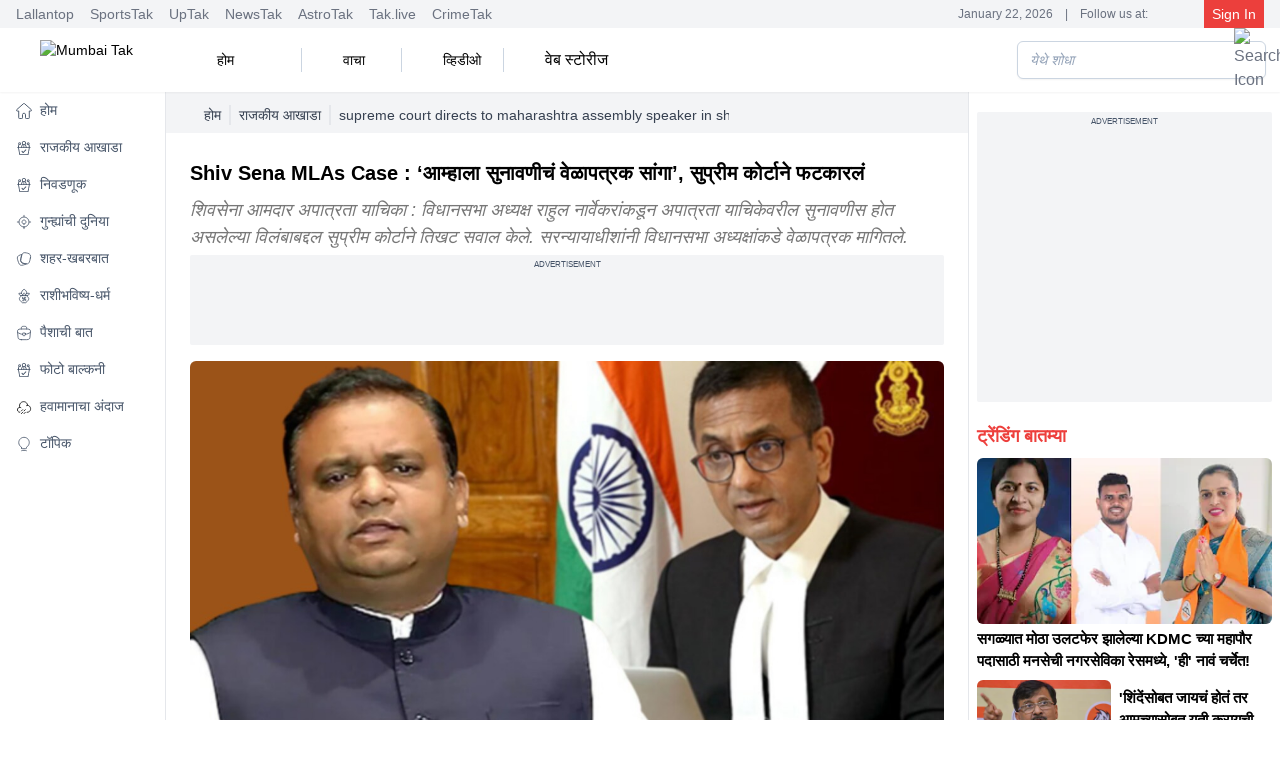

--- FILE ---
content_type: text/html; charset=utf-8
request_url: https://www.mumbaitak.in/political-news/story/supreme-court-directs-to-maharashtra-assembly-speaker-in-shiv-sena-mla-disqualification-case-tell-us-the-time-schedule-831061-2023-09-18
body_size: 45742
content:
<!DOCTYPE html><html lang="mr"><head><meta charSet="utf-8"/><meta name="viewport" content="width=device-width, initial-scale=1, maximum-scale=5"/><script id="SiteNavigationSchema" type="application/ld+json">{"@context":"https://schema.org","@type":"SiteNavigationElement","name":["होम","राजकीय आखाडा","निवडणूक","गुन्ह्यांची दुनिया","शहर-खबरबात","राशीभविष्य-धर्म","पैशाची बात","फोटो बाल्कनी","हवामानाचा अंदाज","टॉपिक"],"url":["https://www.mumbaitak.in/","https://www.mumbaitak.in/political-news","https://www.mumbaitak.in/election","https://www.mumbaitak.in/crime","https://www.mumbaitak.in/city-news","https://www.mumbaitak.in/astrology","https://www.mumbaitak.in/business","https://www.mumbaitak.in/photos","https://www.mumbaitak.in/weather","https://www.mumbaitak.in/topics"]}</script><link rel="preload" as="image" href="https://akm-img-a-in.tosshub.com/lingo/mumbaitak/images/story/202309/marathi_latest_news-50-600x338.png?size=948:533" fetchPriority="high" type="image/webp"/><title>Shiv Sena MLAs Case : &#x27;आम्हाला सुनावणीचं वेळापत्रक सांगा&#x27;, सुप्रीम कोर्टाने फटकारलं - Mumbai Tak - supreme court directs to maharashtra assembly speaker in shiv sena mla disqualification case tell us the time schedule - </title><meta name="description" content="chief justice of india said to rahul narvekar in shiv sena mla disqualification case. You have to take up the matter immediately. You cannot say that it&#x27;ll be taken in due course. Due course can be December...Let him list the matter next week. And tell us after 2 weeks what actions have been taken."/><meta name="robots" content="MAX-IMAGE-PREVIEW:LARGE"/><meta name="google-site-verification" content="uCinkSdPaj9X8VrDpfivcqzEPT2C86S6J555xt2QK3I"/><link rel="sitemap" type="application/xml" title="Sitemap" href="/rssfeeds/sitemap.xml"/><link rel="amphtml" href="https://www.mumbaitak.in/amp/political-news/story/supreme-court-directs-to-maharashtra-assembly-speaker-in-shiv-sena-mla-disqualification-case-tell-us-the-time-schedule-831061-2023-09-18"/><link rel="canonical" href="https://www.mumbaitak.in/political-news/story/supreme-court-directs-to-maharashtra-assembly-speaker-in-shiv-sena-mla-disqualification-case-tell-us-the-time-schedule-831061-2023-09-18"/><meta property="fb:pages" content="1650218602178200"/><meta property="og:site_name" content="Mumbai Tak"/><meta property="og:title" content="Shiv Sena MLAs Case : &#x27;आम्हाला सुनावणीचं वेळापत्रक सांगा&#x27;, सुप्रीम कोर्टाने फटकारलं - Mumbai Tak - supreme court directs to maharashtra assembly speaker in shiv sena mla disqualification case tell us the time schedule - "/><meta property="og:description" content="chief justice of india said to rahul narvekar in shiv sena mla disqualification case. You have to take up the matter immediately. You cannot say that it&#x27;ll be taken in due course. Due course can be December...Let him list the matter next week. And tell us after 2 weeks what actions have been taken."/><meta property="og:url" content="https://www.mumbaitak.in/political-news/story/supreme-court-directs-to-maharashtra-assembly-speaker-in-shiv-sena-mla-disqualification-case-tell-us-the-time-schedule-831061-2023-09-18"/><meta property="og:image" content="https://akm-img-a-in.tosshub.com/lingo/mumbaitak/images/story/202309/marathi_latest_news-50-600x338.png"/><meta name="twitter:card" content="summary_large_image"/><meta name="twitter:title" content="Shiv Sena MLAs Case : &#x27;आम्हाला सुनावणीचं वेळापत्रक सांगा&#x27;, सुप्रीम कोर्टाने फटकारलं - Mumbai Tak - supreme court directs to maharashtra assembly speaker in shiv sena mla disqualification case tell us the time schedule - "/><meta name="twitter:image" content="https://akm-img-a-in.tosshub.com/lingo/mumbaitak/images/story/202309/marathi_latest_news-50-600x338.png"/><meta name="twitter:domain" content="mumbaitak.in"/><meta name="twitter:url" content="https://www.mumbaitak.in/political-news/story/supreme-court-directs-to-maharashtra-assembly-speaker-in-shiv-sena-mla-disqualification-case-tell-us-the-time-schedule-831061-2023-09-18"/><meta name="twitter:site_name" content="Mumbai Tak"/><meta name="twitter:description" content="chief justice of india said to rahul narvekar in shiv sena mla disqualification case. You have to take up the matter immediately. You cannot say that it&#x27;ll be taken in due course. Due course can be December...Let him list the matter next week. And tell us after 2 weeks what actions have been taken."/><meta name="twitter:site" content="@mumbaitak"/><meta name="twitter:creator" content="@mumbaitak"/><meta name="author" content="भागवत हिरेकर"/><meta property="article:published_time" content="2023-09-18T12:53:40+05:30"/><meta property="article:modified_time" content="2023-09-18T12:53:40+05:30"/><script id="WebpageSchema" type="application/ld+json">{"@context":"https://schema.org","@type":"WebPage","name":"Shiv Sena MLAs Case : 'आम्हाला सुनावणीचं वेळापत्रक सांगा', सुप्रीम कोर्टाने फटकारलं - Mumbai Tak - supreme court directs to maharashtra assembly speaker in shiv sena mla disqualification case tell us the time schedule - ","description":"chief justice of india said to rahul narvekar in shiv sena mla disqualification case. You have to take up the matter immediately. You cannot say that it'll be taken in due course. Due course can be December...Let him list the matter next week. And tell us after 2 weeks what actions have been taken.","url":"https://www.mumbaitak.in/political-news/story/supreme-court-directs-to-maharashtra-assembly-speaker-in-shiv-sena-mla-disqualification-case-tell-us-the-time-schedule-831061-2023-09-18","publisher":{"@type":"Organization","name":"Mumbai Tak","url":"https://www.mumbaitak.in","logo":{"@type":"ImageObject","url":"https://www.mumbaitak.in/assets/brand-logo-1-mbtak.png","height":60,"width":160}}}</script><script id="BreadcrumbSchema" type="application/ld+json">{"@context":"https://schema.org","@type":"BreadcrumbList","itemListElement":[{"@type":"ListItem","position":1,"item":{"name":"Home","@url":"https://www.mumbaitak.in","@id":"https://www.mumbaitak.in"}},{"@type":"ListItem","position":2,"item":{"name":"राजकीय आखाडा","@url":"https://www.mumbaitak.in/political-news","@id":"https://www.mumbaitak.in/political-news"}}]}</script><script id="NewsArticleSchema" type="application/ld+json">{"@context":"https://schema.org","@type":"NewsArticle","mainEntityOfPage":{"@type":"WebPage","@id":"https://www.mumbaitak.in/political-news/story/supreme-court-directs-to-maharashtra-assembly-speaker-in-shiv-sena-mla-disqualification-case-tell-us-the-time-schedule-831061-2023-09-18"},"headline":"Shiv Sena MLAs Case : &#8216;आम्हाला सुनावणीचं वेळापत्रक सांगा&#8217;, सुप्रीम कोर्टाने फटकारलं","description":"chief justice of india said to rahul narvekar in shiv sena mla disqualification case. You have to take up the matter immediately. You cannot say that it'll be taken in due course. Due course can be December...Let him list the matter next week. And tell us after 2 weeks what actions have been taken.","image":{"@type":"ImageObject","height":720,"width":1280,"url":"https://akm-img-a-in.tosshub.com/lingo/mumbaitak/images/story/202309/marathi_latest_news-50-600x338.png"},"inLanguage":"mr","datePublished":"2023-09-18T12:53:40+05:30","dateModified":"2023-09-18T12:53:40+05:30","articleBody":"Supreme Court on Shiv Sena MLAs disqualification case assembly speaker hearing : शिवसेना आमदार अपात्रता प्रकरणाची सुप्रीम कोर्टात सुनावणी झाली. यावेळी विधानसभा अध्यक्षांना सुप्रीम कोर्टाने काही सवाल केले. सुप्रीम कोर्टाने सुनावणीचे वेळापत्रक द्या, असे सांगितले. त्यावर सॉलिसिटर जनरलनी नाराजी व्यक्त केली. नेमकं कोर्टात काय झालं?\nसरन्यायाधीश – मिस्टर सॉलिसिटर, तुम्ही विधानसभा अध्यक्षांची बाजून मांडण्यासाठी आहात. त्यांनी या प्रकरणाचा निर्णय घ्यायचा आहे.\nसॉलिसिटर जनरल – कृपया ही याचिका ज्या उपहासात्मक पद्धतीने मांडली आहे ते पहा. त्यांनी कागदपत्रे का सादर केली नाहीत, त्यांनी रिट याचिका का दाखल केली?\nसरन्यायाधीश – 11 मेच्या निकालानंतर विधानसभा अध्यक्षांनी काय केले?\nसॉलिसिटर जनरल – त्यांनी (ठाकरे गट) विधान केले की नोटिसाही बजावल्या गेल्या नाहीत.\nसिब्बल – मी फक्त तथ्य मांडत आहे.\nसॉलिसिटर जनरल – आपण कोणतीही राजकीय पदे घेऊ शकतो, पण आपण हे विसरता कामा नये की विधानसभा अध्यक्ष हे घटनात्मक पद आहे. कदाचित तुम्हाला ते आवडत नाही, पण आपण त्यांच्या पदाचा उपहास करू शकत नाही. तुमचे शब्द ऐकून कोणीतरी आनंदी होईल, पण तुम्ही विधानसभा अध्यक्षासोबत जसं वागत आहात, ते योग्य नाही.\nहेही वाचा &gt;&gt; Shiv Sena MLAs : ‘ते काम आमचं की विधानसभा अध्यक्षांचं?’ ठाकरेंचा कोर्टात खडा सवाल\nसिब्बल – मी वस्तुस्थिती मांडत आहे\nसॉलिसिटर जनरल – कृपया 8 जुलै रोजीच पहा. 53+3 आमदारांना विविध गट आणि अपात्रतेच्या विविध कारणांमुळे अपात्र ठरवण्याची मागणी करण्यात आली.\nयाचिकांची संख्या 133 आहे. सभापतींनी नोटीस बजावली होती. त्यानंतर या न्यायालयाचा निकाल देण्यात आला आणि याचिकाकर्त्याने निवेदन दाखल केले होते.\nसॉलिसिटर जनरल – शिवसेनेच्या मूळ घटनेच्या प्रतीसाठी ECI ला नोटीस बजावण्यात आली होती. विधानसभा अध्यक्षांनी हे प्रकरण 6 गटांमध्ये विभागले आहे. केंद्रीय निवडणूक आयोगाकडून शिवसेनेचे संविधान आणि नियमांसह उत्तर मिळाले. त्यानंतर सभापतींनी कागदपत्रांची छाननी केली.\nसरन्यायाधीश – केंद्रीय निवडणूक आयोगाला नोटीस बजावण्या व्यतिरिक्त या प्रकरणात काहीही झालेले नाही, असेच दिसते आहे.\nहेही वाचा &gt;&gt; ‘माझी मोदीजींना हात जोडून विनंती आहे की,…’; सुप्रिया सुळेंनी भाजपला पुन्हा घेरलं\nसॉलिसिटर जनरल – विधानसभा अध्यक्षांच्या उपहासाचा भाग बाजूला ठेवूया. कृपया तारखांचा तक्ता पहा\nसरन्यायाधीश – आम्ही योग्य वेळी सुनावणी घेऊन असं विधानसभा अध्यक्ष सांगू शकत नाहीत. तारखा द्याव्या लागतील.\nसॉलिसिटर जनरल – ज्याची अशी खिल्ली उडवली जात आहे, ते विधानसभा अध्यक्ष याचिकाकर्त्याची मागणी मान्य करतील का?\nसरन्यायाधीश – येथे विधानसभा अध्यक्ष न्यायाधिकरण म्हणून काम करत आहेत. न्यायाधिकरण हे रिट न्यायालयांच्या अधिकारक्षेत्राच्या अधीन आहे.\nसॉलिसिटर जनरल – हे प्रत्येक प्रकरणातील तथ्यांवर अवलंबून असते.\nसरन्यायाधीश – विधानसभा अध्यक्ष काय करायचा प्रस्ताव ठेवत आहेत? त्यांनी केसचा निर्णय घेतला पाहिजे. आम्ही आमच्या निकालात टाइमलाइन सेट केलेली नाही. विधानसभा अध्यक्षही सर्वोच्च न्यायालयाच्या प्रतिष्ठेचे पालन करण्यास बांधिल आहेत. आम्ही त्यांना या प्रकरणाचा निर्णय घेण्यास सांगितले. 4 महिने झाले. नोटीस बजावण्याव्यतिरिक्त काय केले?\nसॉलिसिटर जनरल – दोन दिवसांपूर्वी 1500 पाने त्यांनी (ठाकरे गट) दिली आहेत. अध्यक्षांनी नियमांनुसार वागायचं नाही का?\nसिब्बल – विधानसभा अध्यक्ष म्हणाले की, परिशिष्ट पुरवले गेले नाहीत. आम्हाला नियमानुसार देण्याची करण्याची गरज नाही! मग ते म्हणाले की, मी माझ्या ऑफिसमधून चेक करेन जर ते पुरवले गेले असतील तर.\nसिब्बल – नियम 7 म्हणते की परिशिष्टांच्या प्रती विधानसभा अध्यक्षांनी पुरवल्या पाहिजेत. मी अध्यक्षांकडे याचिका दाखल केली. दीड वर्षांपासून अध्यक्षांनी कोणतंही उत्तर दिलं नाही.\nहेही वाचा &gt;&gt; Maratha Reservation : तामिळनाडूत 69 टक्के आरक्षण, मग महाराष्ट्रात का अशक्य?\nएन के कौल – विधानसभा अध्यक्षांनी गेल्या 1.5 वर्षांपासून काहीही केले नाही असे म्हणणे सर्वात अयोग्य आहे. दोन्ही पक्षांनी या अध्यक्षांसमोर हजेरी लावली आणि सांगितले की, अध्यक्षांनी कोणतीही कार्यवाही केली नाही. मेच्या निकालानंतर जुलैमध्ये नोटिसा बजावल्या. तुम्ही एकापेक्षा अधिक याचिका दाखल करणे निवडणले. मग प्रत्येक आमदार जबाब नोंदवणारच!\nकौल – तुम्ही दोन दिवसांपूर्वी 1500 कागदपत्रे दाखल केलीत! विधानसभा अध्यक्षांनी कारवाई केली नाही असे कसे म्हणता?\nसिब्बल – ते न्यायाधिकरण म्हणून काम करत आहेत.\nसरन्यायाधीश – त्यांना हे प्रकरण ऐकावे लागेल. त्यांना प्रकरणाची यादी करू द्या आणि सुनावणीसाठी तारखा देऊ द्या.\nसॉलिसिटर जनरल – एखाद्या घटनात्मक पदावरील व्यक्तीला ज्या प्रकारे रंगवले जात आहे, हे खरोखरच वेदनादायी आहे.\nसॉलिसिटर जनरल – कार्यवाहीची अनेक कारणे आहेत. अनेक याचिकांमुळेच अध्यक्षांनी आदेश जारी करण्याचे पाऊल टाकले. याचिकाकर्ता पूर्णपणे संपर्कात नाही. कृतीची वेगवेगळी कारणे आहेत. काही याचिकांमध्ये अपक्ष म्हणून निवडून आलेल्या आमदारांनी त्यांच्या अपक्षांची यादी केली आहे. याचिकाकर्त्याने 12 जुलै रोजी व्हीप जारी केला आहे.\nसरन्यायाधीश – आम्ही दोन आठवड्यांनंतर त्याची यादी करू. आम्हाला या प्रकरणाचे वेळापत्रक सांगा. ही सुनावणी अनिश्चित काळासाठी चालू शकत नाही.\nजेठमलानी (शिंदे गट) – कृपया 14 सप्टेंबरच्या कार्यवाहीचे रेकॉर्ड पहा. मग ते म्हणतात अध्यक्षांनी उशीर केला. 14 सप्टेंबर रोजी याचिकाकर्त्यांचे वकील अध्यक्षांना सांगतात की, ते या प्रकरणाचा समावेश करण्यासाठी याचिका दाखल करणार आहेत. प्रथम ते क्लबिंग अर्ज करतात. मला उत्तर देण्यासाठी योग्य वेळ दिला आहे. त्यानंतर त्यांनी 14 सप्टेंबर रोजी प्रथमच कागदपत्रांच्या संकलनासाठी निविदा काढली. त्यांनी 1500 कागदपत्रे दाखल केली. नैसर्गिक न्यायाचे काय? दस्तऐवज पाहण्याच्या आमच्या अधिकाराचे काय? त्यांनी यापूर्वी कागदपत्र का दिली नाहीत?\nदेवदत्त कामथ (सुनील प्रभू) – ते म्हणाले की, आमच्याकडे याचिकाकर्त्यांची प्रत नाही. आम्ही सुप्रीम कोर्टात सबमिट केलेल्या कागदपत्रांचे संकलन असल्याचे सांगितले. मग आम्ही एक प्रत दाखल केली. तेव्हा अध्यक्ष म्हणाले की, प्रत्येक अर्जात परिशिष्ट सादर केले आहे की नाही याची मला छाननी करावी लागेल.\nसरन्यायाधीश – आम्ही असे म्हणू शकतो की पूरक सॉफ्ट कॉपी दाखल केल्या जातील.\nसिब्बल– प्रती शेअर करणे हे अध्यक्षांचे कर्तव्य आहे.\nसरन्यायाधीश – न्यायालयाच्या आदेशानंतर विधानसभा अध्यक्षांनी वाजवी वेळेत निर्णय घेणे आवश्यक होते. हे न्यायालय घटनात्मक अधिकार असलेल्या विधानसभा अध्यक्षांच्या सामंजस्य काय ठेवत आम्ही विनंती करतो की न्यायालयाच्या निर्देशांचा आदर केला जावा. विधानसभा अध्यक्ष एका आठवड्याच्या आत सुनावणीचे वेळापत्रक तयार करतील आणि प्रकरणाच्या सद्यस्थिती अहवाल सादर करतील.\nसॉलिसिटर जनरल – विधानसभा अध्यक्षांना शाळकरी मुलाप्रमाणे वागवले जाऊ शकत नाही. आता जाऊन समजावून सांगणे योग्य नाही.\nसरन्यायाधीश – आम्ही फक्त सुनावणीसाठी वेळेचे वेळापत्रक विचारत आहोत.\nअसे सांगत सुप्रीम कोर्टाने विधानसभा अध्यक्षांना सुनावणीचे वेळापत्रक दाखल करण्यास सांगितले आहे. एका आठवड्याचा अवधी विधानसभा अध्यक्षांना दिला असून, त्यानंतर सुप्रीम कोर्टात यावर सुनावणी होणार आहे.","author":{"@type":"Person","name":"भागवत हिरेकर","url":"https://www.mumbaitak.in/author/bhaagvt-hirekr"},"publisher":{"@type":"Organization","name":"Mumbai Tak","logo":{"@type":"ImageObject","url":"https://www.mumbaitak.in/assets/brand-logo-1-mbtak.png","height":60,"width":160}}}</script><script id="ProfilePageSchema" type="application/ld+json">{"@context":"https://schema.org","@type":"ProfilePage","mainEntity":{"@type":"Person","@id":"https://www.mumbaitak.in/author/bhaagvt-hirekr","name":"भागवत हिरेकर"},"hasPart":{"@type":"Article","headline":"Shiv Sena MLAs Case : &#8216;आम्हाला सुनावणीचं वेळापत्रक सांगा&#8217;, सुप्रीम कोर्टाने फटकारलं","url":"https://www.mumbaitak.in/political-news/story/supreme-court-directs-to-maharashtra-assembly-speaker-in-shiv-sena-mla-disqualification-case-tell-us-the-time-schedule-831061-2023-09-18","datePublished":"2023-09-18T12:53:40+05:30","author":{"@type":"Person","@id":"https://www.mumbaitak.in/author/bhaagvt-hirekr","name":"भागवत हिरेकर"}}}</script><script id="PersonSchema" type="application/ld+json">{"@context":"https://schema.org","@type":"Person","name":"भागवत हिरेकर","url":"https://www.mumbaitak.in/author/bhaagvt-hirekr","worksFor":{"@type":"Organization","name":"Mumbai Tak","url":"https://www.mumbaitak.in"}}</script><script id="OrganizationSchema" type="application/ld+json">{"@context":"https://schema.org","@type":"Organization","name":"Mumbai Tak","url":"https://www.mumbaitak.in","Image":["https://www.mumbaitak.in/assets/brand-logo-1-mbtak.png"],"logo":{"@type":"ImageObject","url":"https://www.mumbaitak.in/assets/brand-logo-1-mbtak.png","width":160,"height":60},"address":{"@type":"PostalAddress","streetAddress":"FC8, Film City, Sector 16A","addressLocality":"Noida","addressRegion":"Uttar Pradesh","postalCode":"201301","addressCountry":"IN"},"telephone":"+91-120-4807100","sameAs":["https://www.facebook.com/mumbaitak","https://www.youtube.com/c/MumbaiTak/videos","https://twitter.com/mumbaitak","https://www.instagram.com/mumbaitak/"]}</script><script id="WebsiteSchema" type="application/ld+json">{"@context":"https://schema.org","@type":"WebSite","name":"Mumbai Tak","url":"https://www.mumbaitak.in","potentialAction":{"@type":"SearchAction","target":{"@type":"EntryPoint","urlTemplate":"https://www.mumbaitak.in/search/{search_term_string}"},"query-input":{"@type":"PropertyValueSpecification","valueRequired":"http://schema.org/True","valueName":"search_term_string"}}}</script><meta name="next-head-count" content="36"/><link rel="preconnect" href="//akm-img-a-in.tosshub.com"/><link rel="preconnect" href="https://www.googletagmanager.com"/><link rel="preconnect" href="//securepubads.g.doubleclick.net"/><link rel="dns-prefetch" href="//pagead2.googlesyndication.com"/><link rel="dns-prefetch" href="//ads.pubmatic.com"/><link rel="dns-prefetch" href="//partner.googleadservices.com"/><link rel="dns-prefetch" href="//static.chartbeat.com"/><link rel="dns-prefetch" href="//sb.scorecardresearch.com"/><link rel="dns-prefetch" href="//cdn.izooto.com"/><meta charSet="utf-8"/><link rel="icon" href="/favicon.ico"/><meta name="theme-color" content="#ed3f3c"/><meta http-equiv="X-UA-Compatible" content="IE=edge"/><meta name="language" content="mr"/><meta name="dc.language" content="mr"/><link rel="preload" href="https://akm-img-a-in.tosshub.com/lingo/mumbaitak/resources/prod/_next/static/css/a55795bdd1061513.css" as="style"/><link rel="stylesheet" href="https://akm-img-a-in.tosshub.com/lingo/mumbaitak/resources/prod/_next/static/css/a55795bdd1061513.css" data-n-g=""/><link rel="preload" href="https://akm-img-a-in.tosshub.com/lingo/mumbaitak/resources/prod/_next/static/css/056da6bda36562c7.css" as="style"/><link rel="stylesheet" href="https://akm-img-a-in.tosshub.com/lingo/mumbaitak/resources/prod/_next/static/css/056da6bda36562c7.css"/><link rel="preload" href="https://akm-img-a-in.tosshub.com/lingo/mumbaitak/resources/prod/_next/static/css/4da0f3561240da6b.css" as="style"/><link rel="stylesheet" href="https://akm-img-a-in.tosshub.com/lingo/mumbaitak/resources/prod/_next/static/css/4da0f3561240da6b.css"/><link rel="preload" href="https://akm-img-a-in.tosshub.com/lingo/mumbaitak/resources/prod/_next/static/css/a4bbdbd91f7129d1.css" as="style"/><link rel="stylesheet" href="https://akm-img-a-in.tosshub.com/lingo/mumbaitak/resources/prod/_next/static/css/a4bbdbd91f7129d1.css"/><link rel="preload" href="https://akm-img-a-in.tosshub.com/lingo/mumbaitak/resources/prod/_next/static/css/05e38b236798956f.css" as="style"/><link rel="stylesheet" href="https://akm-img-a-in.tosshub.com/lingo/mumbaitak/resources/prod/_next/static/css/05e38b236798956f.css"/><link rel="preload" href="https://akm-img-a-in.tosshub.com/lingo/mumbaitak/resources/prod/_next/static/css/9b6ba745de19fb38.css" as="style"/><link rel="stylesheet" href="https://akm-img-a-in.tosshub.com/lingo/mumbaitak/resources/prod/_next/static/css/9b6ba745de19fb38.css"/><noscript data-n-css=""></noscript><script defer="" nomodule="" src="https://akm-img-a-in.tosshub.com/lingo/mumbaitak/resources/prod/_next/static/chunks/polyfills-c67a75d1b6f99dc8.js"></script><script defer="" src="https://akm-img-a-in.tosshub.com/lingo/mumbaitak/resources/prod/_next/static/chunks/2024.1bed686a37d37306.js"></script><script defer="" src="https://akm-img-a-in.tosshub.com/lingo/mumbaitak/resources/prod/_next/static/chunks/8263.b7a6956c6d3cc5d2.js"></script><script defer="" src="https://akm-img-a-in.tosshub.com/lingo/mumbaitak/resources/prod/_next/static/chunks/3549-3560c87536a75396.js"></script><script defer="" src="https://akm-img-a-in.tosshub.com/lingo/mumbaitak/resources/prod/_next/static/chunks/6337.aed4f7aae4e99539.js"></script><script defer="" src="https://akm-img-a-in.tosshub.com/lingo/mumbaitak/resources/prod/_next/static/chunks/3985.2937f36aed492898.js"></script><script defer="" src="https://akm-img-a-in.tosshub.com/lingo/mumbaitak/resources/prod/_next/static/chunks/1116.3e68901db57e0cb0.js"></script><script defer="" src="https://akm-img-a-in.tosshub.com/lingo/mumbaitak/resources/prod/_next/static/chunks/8604.2430964d9d75b428.js"></script><script defer="" src="https://akm-img-a-in.tosshub.com/lingo/mumbaitak/resources/prod/_next/static/chunks/9622.10a5ac98e600ca16.js"></script><script defer="" src="https://akm-img-a-in.tosshub.com/lingo/mumbaitak/resources/prod/_next/static/chunks/9300.54c6957bab3092f1.js"></script><script defer="" src="https://akm-img-a-in.tosshub.com/lingo/mumbaitak/resources/prod/_next/static/chunks/5347.e924f76eb3bdd9f4.js"></script><script defer="" src="https://akm-img-a-in.tosshub.com/lingo/mumbaitak/resources/prod/_next/static/chunks/5480.a35ab020a7429ab8.js"></script><script defer="" src="https://akm-img-a-in.tosshub.com/lingo/mumbaitak/resources/prod/_next/static/chunks/3219.c43ef3ac5223d8ff.js"></script><script defer="" src="https://akm-img-a-in.tosshub.com/lingo/mumbaitak/resources/prod/_next/static/chunks/4397.ec10938a07ecf203.js"></script><script defer="" src="https://akm-img-a-in.tosshub.com/lingo/mumbaitak/resources/prod/_next/static/chunks/9289.49e093f636a8940d.js"></script><script defer="" src="https://akm-img-a-in.tosshub.com/lingo/mumbaitak/resources/prod/_next/static/chunks/9496.a9dddfd2a057897b.js"></script><script defer="" src="https://akm-img-a-in.tosshub.com/lingo/mumbaitak/resources/prod/_next/static/chunks/5729.05dd1400c735efa9.js"></script><script defer="" src="https://akm-img-a-in.tosshub.com/lingo/mumbaitak/resources/prod/_next/static/chunks/871.f777374d6775db08.js"></script><script defer="" src="https://akm-img-a-in.tosshub.com/lingo/mumbaitak/resources/prod/_next/static/chunks/3852.949caa325dc34560.js"></script><script defer="" src="https://akm-img-a-in.tosshub.com/lingo/mumbaitak/resources/prod/_next/static/chunks/934.81c50175dc55970e.js"></script><script defer="" src="https://akm-img-a-in.tosshub.com/lingo/mumbaitak/resources/prod/_next/static/chunks/5618.a732059458fb653c.js"></script><script defer="" src="https://akm-img-a-in.tosshub.com/lingo/mumbaitak/resources/prod/_next/static/chunks/7426.c1b515ad3f9cf582.js"></script><script defer="" src="https://akm-img-a-in.tosshub.com/lingo/mumbaitak/resources/prod/_next/static/chunks/7410.07fddadf1d837bcd.js"></script><script defer="" src="https://akm-img-a-in.tosshub.com/lingo/mumbaitak/resources/prod/_next/static/chunks/5763-e58e46da661a29f9.js"></script><script defer="" src="https://akm-img-a-in.tosshub.com/lingo/mumbaitak/resources/prod/_next/static/chunks/9855.8bb3be0868afeb85.js"></script><script defer="" src="https://akm-img-a-in.tosshub.com/lingo/mumbaitak/resources/prod/_next/static/chunks/8408.e33b541b4808123e.js"></script><script defer="" src="https://akm-img-a-in.tosshub.com/lingo/mumbaitak/resources/prod/_next/static/chunks/6362.f028a12fce40fb34.js"></script><script defer="" src="https://akm-img-a-in.tosshub.com/lingo/mumbaitak/resources/prod/_next/static/chunks/4600.71f7000aca988277.js"></script><script defer="" src="https://akm-img-a-in.tosshub.com/lingo/mumbaitak/resources/prod/_next/static/chunks/2283.765b29369a761238.js"></script><script defer="" src="https://akm-img-a-in.tosshub.com/lingo/mumbaitak/resources/prod/_next/static/chunks/4161.4c8efcdf2c3d0036.js"></script><script defer="" src="https://akm-img-a-in.tosshub.com/lingo/mumbaitak/resources/prod/_next/static/chunks/8251.0f2f932c8b6b7cba.js"></script><script defer="" src="https://akm-img-a-in.tosshub.com/lingo/mumbaitak/resources/prod/_next/static/chunks/877.de455233548a026e.js"></script><script defer="" src="https://akm-img-a-in.tosshub.com/lingo/mumbaitak/resources/prod/_next/static/chunks/6915.5583540fdd27a712.js"></script><script src="https://akm-img-a-in.tosshub.com/lingo/mumbaitak/resources/prod/_next/static/chunks/webpack-70df387e4fe09e35.js" defer=""></script><script src="https://akm-img-a-in.tosshub.com/lingo/mumbaitak/resources/prod/_next/static/chunks/framework-ca706bf673a13738.js" defer=""></script><script src="https://akm-img-a-in.tosshub.com/lingo/mumbaitak/resources/prod/_next/static/chunks/main-808b0a2d2cae13d6.js" defer=""></script><script src="https://akm-img-a-in.tosshub.com/lingo/mumbaitak/resources/prod/_next/static/chunks/pages/_app-55f6dc0985b33f2d.js" defer=""></script><script src="https://akm-img-a-in.tosshub.com/lingo/mumbaitak/resources/prod/_next/static/chunks/pages/%5Bcategory%5D/story/%5Bslug%5D-138bab4d8248c8d0.js" defer=""></script><script src="https://akm-img-a-in.tosshub.com/lingo/mumbaitak/resources/prod/_next/static/S3SDFS9LJiIRrOeVPEp4R/_buildManifest.js" defer=""></script><script src="https://akm-img-a-in.tosshub.com/lingo/mumbaitak/resources/prod/_next/static/S3SDFS9LJiIRrOeVPEp4R/_ssgManifest.js" defer=""></script><style id="__jsx-901c593e37b61e8e">.rws-icon{width:40px!important;height:40px!important;cursor:pointer;border:0;background:#1a78f6;padding:.5rem;-webkit-border-radius:.5rem;-moz-border-radius:.5rem;border-radius:.5rem;font-size:0}.rws-icons{display:-webkit-box!important;display:-webkit-flex!important;display:-moz-box!important;display:-ms-flexbox!important;display:flex!important;-webkit-box-align:center!important;-webkit-align-items:center!important;-moz-box-align:center!important;-ms-flex-align:center!important;align-items:center!important;-webkit-box-pack:center!important;-webkit-justify-content:center!important;-moz-box-pack:center!important;-ms-flex-pack:center!important;justify-content:center!important;grid-gap:.25rem!important}.rws-header{font-size:16px!important}</style>
<script>(window.BOOMR_mq=window.BOOMR_mq||[]).push(["addVar",{"rua.upush":"false","rua.cpush":"false","rua.upre":"false","rua.cpre":"false","rua.uprl":"false","rua.cprl":"false","rua.cprf":"false","rua.trans":"","rua.cook":"false","rua.ims":"false","rua.ufprl":"false","rua.cfprl":"false","rua.isuxp":"false","rua.texp":"norulematch","rua.ceh":"false","rua.ueh":"false","rua.ieh.st":"0"}]);</script>
                              <script>!function(e){var n="https://s.go-mpulse.net/boomerang/";if("False"=="True")e.BOOMR_config=e.BOOMR_config||{},e.BOOMR_config.PageParams=e.BOOMR_config.PageParams||{},e.BOOMR_config.PageParams.pci=!0,n="https://s2.go-mpulse.net/boomerang/";if(window.BOOMR_API_key="5VGAZ-UGRPU-B54UA-TZHD9-VC2H6",function(){function e(){if(!r){var e=document.createElement("script");e.id="boomr-scr-as",e.src=window.BOOMR.url,e.async=!0,o.appendChild(e),r=!0}}function t(e){r=!0;var n,t,a,i,d=document,O=window;if(window.BOOMR.snippetMethod=e?"if":"i",t=function(e,n){var t=d.createElement("script");t.id=n||"boomr-if-as",t.src=window.BOOMR.url,BOOMR_lstart=(new Date).getTime(),e=e||d.body,e.appendChild(t)},!window.addEventListener&&window.attachEvent&&navigator.userAgent.match(/MSIE [67]\./))return window.BOOMR.snippetMethod="s",void t(o,"boomr-async");a=document.createElement("IFRAME"),a.src="about:blank",a.title="",a.role="presentation",a.loading="eager",i=(a.frameElement||a).style,i.width=0,i.height=0,i.border=0,i.display="none",o.appendChild(a);try{O=a.contentWindow,d=O.document.open()}catch(_){n=document.domain,a.src="javascript:var d=document.open();d.domain='"+n+"';void 0;",O=a.contentWindow,d=O.document.open()}if(n)d._boomrl=function(){this.domain=n,t()},d.write("<bo"+"dy onload='document._boomrl();'>");else if(O._boomrl=function(){t()},O.addEventListener)O.addEventListener("load",O._boomrl,!1);else if(O.attachEvent)O.attachEvent("onload",O._boomrl);d.close()}function a(e){window.BOOMR_onload=e&&e.timeStamp||(new Date).getTime()}if(!window.BOOMR||!window.BOOMR.version&&!window.BOOMR.snippetExecuted){window.BOOMR=window.BOOMR||{},window.BOOMR.snippetStart=(new Date).getTime(),window.BOOMR.snippetExecuted=!0,window.BOOMR.snippetVersion=14,window.BOOMR.url=n+"5VGAZ-UGRPU-B54UA-TZHD9-VC2H6";var i=document.currentScript||document.getElementsByTagName("script")[0],o=i.parentNode,r=!1,d=document.createElement("link");if(d.relList&&"function"==typeof d.relList.supports&&d.relList.supports("preload")&&"as"in d)window.BOOMR.snippetMethod="p",d.href=window.BOOMR.url,d.rel="preload",d.as="script",d.addEventListener("load",e),d.addEventListener("error",function(){t(!0)}),setTimeout(function(){if(!r)t(!0)},3e3),BOOMR_lstart=(new Date).getTime(),o.appendChild(d);else t(!1);if(window.addEventListener)window.addEventListener("load",a,!1);else if(window.attachEvent)window.attachEvent("onload",a)}}(),"".length>0)if(e&&"performance"in e&&e.performance&&"function"==typeof e.performance.setResourceTimingBufferSize)e.performance.setResourceTimingBufferSize();!function(){if(BOOMR=e.BOOMR||{},BOOMR.plugins=BOOMR.plugins||{},!BOOMR.plugins.AK){var n=""=="true"?1:0,t="",a="cj3jiyyx3t3cm2lsk7ba-f-8e7dc87be-clientnsv4-s.akamaihd.net",i="false"=="true"?2:1,o={"ak.v":"39","ak.cp":"1586691","ak.ai":parseInt("1018093",10),"ak.ol":"0","ak.cr":8,"ak.ipv":4,"ak.proto":"h2","ak.rid":"10589057","ak.r":42198,"ak.a2":n,"ak.m":"dscr","ak.n":"ff","ak.bpcip":"18.118.148.0","ak.cport":49604,"ak.gh":"23.66.232.28","ak.quicv":"","ak.tlsv":"tls1.3","ak.0rtt":"","ak.0rtt.ed":"","ak.csrc":"-","ak.acc":"","ak.t":"1769101250","ak.ak":"hOBiQwZUYzCg5VSAfCLimQ==XjarNJMKZz7vl6zN9mGhaAWQNj5yUgjIu4msZbh03qlb9wLYNzbjzp/xhqi5TAklDAEEw2p36/9acCh1P3UQm24eDnr1SJdwBHdZd+6nKbU8PmrNDGOvMv/z9BIIen+qu3RDaC3df8VxPbcmaqRCjXbcl0fJ+F/1SCJQRz8Qxx4z+n0meQAD3cr0dGkvXyPRh6IHeeE4++U5/RXZRssRTrcnD2L0I+qyg+QTYx6T+/kc6EloFI+lGNRoyEUC4ROCfEXpNE2/ULlgiipAeiaHkh231ObwY0Dw+D92ox9P7P0J/fmwmnrNJX/kGIsb0YrzL0jCYCOFgvpRuhxqAdly3D+nHANjufDBR2ayOrJe1yXOt8ccdJYJM44Eyeox3rl8n9MTCJz+JKXm564Y6rPV4b4ll2gkwp5bUNO8LulmFOA=","ak.pv":"12","ak.dpoabenc":"","ak.tf":i};if(""!==t)o["ak.ruds"]=t;var r={i:!1,av:function(n){var t="http.initiator";if(n&&(!n[t]||"spa_hard"===n[t]))o["ak.feo"]=void 0!==e.aFeoApplied?1:0,BOOMR.addVar(o)},rv:function(){var e=["ak.bpcip","ak.cport","ak.cr","ak.csrc","ak.gh","ak.ipv","ak.m","ak.n","ak.ol","ak.proto","ak.quicv","ak.tlsv","ak.0rtt","ak.0rtt.ed","ak.r","ak.acc","ak.t","ak.tf"];BOOMR.removeVar(e)}};BOOMR.plugins.AK={akVars:o,akDNSPreFetchDomain:a,init:function(){if(!r.i){var e=BOOMR.subscribe;e("before_beacon",r.av,null,null),e("onbeacon",r.rv,null,null),r.i=!0}return this},is_complete:function(){return!0}}}}()}(window);</script></head><body><noscript><iframe src="https://www.googletagmanager.com/ns.html?id=GTM-WQW9ZDP"
            height="0" width="0" style="display:none;visibility:hidden"></iframe></noscript><noscript><iframe src=https://www.googletagmanager.com/ns.html?id=GTM-M57NDHZ
            height="0" width="0" style="display:none;visibility:hidden"></iframe></noscript><div id="__next"><div class="max-w-layout mx-auto"><div class="hidden md:block"><div class="flex justify-between items-center   px-4 bg-gray-100 shadow-xs text-xs text-gray-500 overflow-x-auto overflow-y-hidden"><div class="flex space-x-2"><div class="pe-2"><a href="https://www.thelallantop.com/" target="_blank" rel="noopener noreferrer" class="hover:text-primary">Lallantop</a></div><div class="pe-2"><a href="https://thesportstak.com/" target="_blank" rel="noopener noreferrer" class="hover:text-primary">SportsTak</a></div><div class="pe-2"><a href="https://www.uptak.in/" target="_blank" rel="noopener noreferrer" class="hover:text-primary">UpTak</a></div><div class="pe-2"><a href="https://www.newstak.in/" target="_blank" rel="noopener noreferrer" class="hover:text-primary">NewsTak</a></div><div class="pe-2"><a href="https://www.astrotak.com/" target="_blank" rel="noopener noreferrer" class="hover:text-primary">AstroTak</a></div><div class="pe-2"><a href="https://www.tak.live/" target="_blank" rel="noopener noreferrer" class="hover:text-primary">Tak.live</a></div><div class="pe-2"><a href="https://www.crimetak.in/" target="_blank" rel="noopener noreferrer" class="hover:text-primary">CrimeTak</a></div></div><div class="flex items-center space-x-1 ps-1 text-xs"><span class="text-primary"></span><span class="px-1 line-clamp-1">January 22, 2026</span><span class="px-1">|</span><span class="px-1 line-clamp-1"> Follow us at: </span><span class="text-primary px-1 text-center"><a class="inline" href="https://twitter.com/mumbaitak"></a></span><span class="text-primary px-1 text-center"><a class="inline" href="https://www.facebook.com/mumbaitak"></a></span><span class="text-primary px-1 text-center"><a class="inline" href="https://www.instagram.com/mumbaitak/"></a></span><span class="text-primary px-1 text-center"><a class="inline" href="https://www.youtube.com/c/MumbaiTak/videos"></a></span><div class="w-[5.4rem] h-7 bg-gray-300 animate-pulse"></div></div></div></div><header class="header_headers__5ZiTt"><div class="block md:hidden"><nav class="w-full top-0 z-50 bg-white shadow-md"><div class=" flex items-center justify-between px-2 py-1"><div class="flex items-center"><button class="min-w-[35px] text-gray-500 focus:outline-none"><img class="min-w-[35px]" src="/assets/icons/svg/menu.svg" alt="menu icon" width="35" height="35" loading="eager"/></button><div class="ml-2"><a href="https://www.mumbaitak.in"><img src="/assets/brand-logo-1-mbtak.png" alt="Mumbai Tak" title="Mumbai Tak" loading="eager" height="40" width="103" class="w-[105px] h-[33px]"/></a></div></div><div class="flex space-x-2 ml-2 max-w-[50%]"><div class="flex items-center max-w-auto"><button class="text-gray-700 focus:outline-none md:hidden"><img loading="eager" height="24" width="24" src="/assets/icons/svg/search.svg" alt="Search Icon"/></button></div></div></div><div class="relative"><div class="flex overflow-x-auto py-1"><div class="group  border-bottom false" id="dropdownHoverButton_head_457156"><a href="https://www.mumbaitak.in/" id="dropdownHoverButton_457156" title="होम" class="px-2 bg-white text-black min-w-fit flex items-center whitespace-nowrap hover:text-primary" data-dropdown-toggle="dropdownHover_457156"><div class="w-4 h-4 mx-1"></div><div class="false">होम</div></a></div><div class="group  border-bottom false" id="dropdownHoverButton_head_457158"><a href="https://www.mumbaitak.in/political-news" id="dropdownHoverButton_457158" title="राजकीय आखाडा" class="px-2 bg-white text-black min-w-fit flex items-center whitespace-nowrap hover:text-primary" data-dropdown-toggle="dropdownHover_457158"><div class="w-4 h-4 mx-1"></div><div class="false">राजकीय आखाडा</div></a></div><div class="group  border-bottom false" id="dropdownHoverButton_head_705742"><a href="https://www.mumbaitak.in/election" id="dropdownHoverButton_705742" title="निवडणूक" class="px-2 bg-white text-black min-w-fit flex items-center whitespace-nowrap hover:text-primary" data-dropdown-toggle="dropdownHover_705742"><div class="w-4 h-4 mx-1"></div><div class="false">निवडणूक</div></a></div><div class="group  border-bottom false" id="dropdownHoverButton_head_457159"><a href="https://www.mumbaitak.in/crime" id="dropdownHoverButton_457159" title="गुन्ह्यांची दुनिया" class="px-2 bg-white text-black min-w-fit flex items-center whitespace-nowrap hover:text-primary" data-dropdown-toggle="dropdownHover_457159"><div class="w-4 h-4 mx-1"></div><div class="false">गुन्ह्यांची दुनिया</div></a></div><div class="group  border-bottom false" id="dropdownHoverButton_head_457163"><div id="dropdownHoverButton_457163" title="शहर-खबरबात" class="px-2 bg-white text-black min-w-fit flex items-center whitespace-nowrap hover:text-primary" data-dropdown-toggle="dropdownHover_457163"><div class="w-4 h-4 mx-1"></div><div class="false"><a href="https://www.mumbaitak.in/city-news">शहर-खबरबात</a></div><svg class="w-2 h-2 ml-4 inline" aria-hidden="true" xmlns="http://www.w3.org/2000/svg" fill="none" viewBox="0 0 10 6"><path stroke="currentColor" stroke-linecap="round" stroke-linejoin="round" stroke-width="2" d="m1 1 4 4 4-4"></path></svg></div></div><div class="group  border-bottom false" id="dropdownHoverButton_head_693350"><a href="https://www.mumbaitak.in/astrology" id="dropdownHoverButton_693350" title="राशीभविष्य-धर्म" class="px-2 bg-white text-black min-w-fit flex items-center whitespace-nowrap hover:text-primary" data-dropdown-toggle="dropdownHover_693350"><div class="w-4 h-4 mx-1"></div><div class="false">राशीभविष्य-धर्म</div></a></div><div class="group  border-bottom false" id="dropdownHoverButton_head_693591"><a href="https://www.mumbaitak.in/business" id="dropdownHoverButton_693591" title="पैशाची बात" class="px-2 bg-white text-black min-w-fit flex items-center whitespace-nowrap hover:text-primary" data-dropdown-toggle="dropdownHover_693591"><div class="w-4 h-4 mx-1"></div><div class="false">पैशाची बात</div></a></div><div class="group  border-bottom false" id="dropdownHoverButton_head_696419"><a href="https://www.mumbaitak.in/photos" id="dropdownHoverButton_696419" title="फोटो बाल्कनी" class="px-2 bg-white text-black min-w-fit flex items-center whitespace-nowrap hover:text-primary" data-dropdown-toggle="dropdownHover_696419"><div class="w-4 h-4 mx-1"></div><div class="false">फोटो बाल्कनी</div></a></div><div class="group  border-bottom false" id="dropdownHoverButton_head_697059"><a href="https://www.mumbaitak.in/weather" id="dropdownHoverButton_697059" title="हवामानाचा अंदाज" class="px-2 bg-white text-black min-w-fit flex items-center whitespace-nowrap hover:text-primary" data-dropdown-toggle="dropdownHover_697059"><div class="w-4 h-4 mx-1"></div><div class="false">हवामानाचा अंदाज</div></a></div><div class="group  border-bottom false" id="dropdownHoverButton_head_457179"><a href="https://www.mumbaitak.in/topics" id="dropdownHoverButton_457179" title="टॉपिक" class="px-2 bg-white text-black min-w-fit flex items-center whitespace-nowrap hover:text-primary" data-dropdown-toggle="dropdownHover_457179"><div class="w-4 h-4 mx-1"></div><div class="false">टॉपिक</div></a></div></div></div></nav><div class="fixed inset-0 bg-black bg-opacity-50 z-50 transition-opacity opacity-0 pointer-events-none"></div><section><div class="fixed inset-y-0 left-0 overflow-y-auto bottom-[65px] transform w-screen text-slate-700 shadow-xl z-50 bg-white transition-transform -translate-x-full" style="z-index:101"><div class="flex flex-col bg-primary"><div class="flex items-center justify-between"><div class="ml-2"><a href="https://www.mumbaitak.in"><img src="/assets/brand-logo-1-mbtak.png" alt="Mumbai Tak" class="ps-4 pt-2" title="Mumbai Tak" loading="eager" height="40" width="103"/></a><div class="mx-2 mt-4 flex items-center gap-2"><button class="flex flex-col justify-center"><a href="https://auth.indiatoday.in/saml_login/other/[base64]" class="text-md text-white underline hover:text-white">Sign In<!-- --> </a></button></div></div><button class="focus:outline-none rounded-sm p-2 mb-12 mt-0"><span class="h-6 w-6 text-white"></span></button></div><div class="flex my-2 mx-4 h-[40px]"><div class="flex items-center justify-center w-full"><div class="relative w-full"><input id="search" class=" placeholder:italic placeholder:text-slate-400 block w-full bg-white border border-slate-300 rounded-md py-1 pl-3 pr-10 shadow-sm focus:outline-none focus:border-red-300 focus:ring-red-300 focus:ring-1 sm:text-sm max-h-[40px]" placeholder="येथे शोधा" type="text" name="search" value=""/><div class="absolute inset-y-0 right-0 flex items-center pr-3"><img class="text-gray-500" loading="eager" height="20" width="20" src="/assets/icons/svg/search.svg" alt="Search Icon"/></div></div></div></div></div><ul class="divide-y divide-gray-200 bg-white dark:divide-gray-800 rounded-t-xl pt-2"><li id="457156" class="hover:bg-primary-300 group"><a href="https://www.mumbaitak.in/" title="होम"><div class="flex items-center align-middle justify-between space-x-4 rtl:space-x-reverse border-l-4 border-l-white hover:border-l-4 hover:border-l-primary py-2 px-4"><p class="text-lg font-bold truncatetext-white hover:text-primary" id="dropdownHoverButton_0" data-dropdown-toggle="dropdownHover_0"><div class="w-4 h-4 inline mx-2"></div>होम</p></div></a></li><li id="457158" class="hover:bg-primary-300 group"><a href="https://www.mumbaitak.in/political-news" title="राजकीय आखाडा"><div class="flex items-center align-middle justify-between space-x-4 rtl:space-x-reverse border-l-4 border-l-white hover:border-l-4 hover:border-l-primary py-2 px-4"><p class="text-lg font-bold truncatetext-white hover:text-primary" id="dropdownHoverButton_1" data-dropdown-toggle="dropdownHover_1"><div class="w-4 h-4 inline mx-2"></div>राजकीय आखाडा</p></div></a></li><li id="705742" class="hover:bg-primary-300 group"><a href="https://www.mumbaitak.in/election" title="निवडणूक"><div class="flex items-center align-middle justify-between space-x-4 rtl:space-x-reverse border-l-4 border-l-white hover:border-l-4 hover:border-l-primary py-2 px-4"><p class="text-lg font-bold truncatetext-white hover:text-primary" id="dropdownHoverButton_2" data-dropdown-toggle="dropdownHover_2"><div class="w-4 h-4 inline mx-2"></div>निवडणूक</p></div></a></li><li id="457159" class="hover:bg-primary-300 group"><a href="https://www.mumbaitak.in/crime" title="गुन्ह्यांची दुनिया"><div class="flex items-center align-middle justify-between space-x-4 rtl:space-x-reverse border-l-4 border-l-white hover:border-l-4 hover:border-l-primary py-2 px-4"><p class="text-lg font-bold truncatetext-white hover:text-primary" id="dropdownHoverButton_3" data-dropdown-toggle="dropdownHover_3"><div class="w-4 h-4 inline mx-2"></div>गुन्ह्यांची दुनिया</p></div></a></li><li id="457163" class="hover:bg-primary-300 group"><div title="शहर-खबरबात"><div class="flex items-center align-middle justify-between space-x-4 rtl:space-x-reverse border-l-4 border-l-white hover:border-l-4 hover:border-l-primary py-2 px-4"><p class="text-lg font-bold truncatetext-white hover:text-primary" id="dropdownHoverButton_4" data-dropdown-toggle="dropdownHover_4"><div class="w-4 h-4 inline mx-2"></div><a href="https://www.mumbaitak.in/city-news" style="font-size:18px;font-weight:700">शहर-खबरबात</a></p><svg class="w-2 h-2 ml-1" aria-hidden="true" xmlns="http://www.w3.org/2000/svg" fill="none" viewBox="0 0 10 6"><path stroke="currentColor" stroke-linecap="round" stroke-linejoin="round" stroke-width="2" d="m1 1 4 4 4-4"></path></svg></div></div></li><li id="693350" class="hover:bg-primary-300 group"><a href="https://www.mumbaitak.in/astrology" title="राशीभविष्य-धर्म"><div class="flex items-center align-middle justify-between space-x-4 rtl:space-x-reverse border-l-4 border-l-white hover:border-l-4 hover:border-l-primary py-2 px-4"><p class="text-lg font-bold truncatetext-white hover:text-primary" id="dropdownHoverButton_5" data-dropdown-toggle="dropdownHover_5"><div class="w-4 h-4 inline mx-2"></div>राशीभविष्य-धर्म</p></div></a></li><li id="693591" class="hover:bg-primary-300 group"><a href="https://www.mumbaitak.in/business" title="पैशाची बात"><div class="flex items-center align-middle justify-between space-x-4 rtl:space-x-reverse border-l-4 border-l-white hover:border-l-4 hover:border-l-primary py-2 px-4"><p class="text-lg font-bold truncatetext-white hover:text-primary" id="dropdownHoverButton_6" data-dropdown-toggle="dropdownHover_6"><div class="w-4 h-4 inline mx-2"></div>पैशाची बात</p></div></a></li><li id="696419" class="hover:bg-primary-300 group"><a href="https://www.mumbaitak.in/photos" title="फोटो बाल्कनी"><div class="flex items-center align-middle justify-between space-x-4 rtl:space-x-reverse border-l-4 border-l-white hover:border-l-4 hover:border-l-primary py-2 px-4"><p class="text-lg font-bold truncatetext-white hover:text-primary" id="dropdownHoverButton_7" data-dropdown-toggle="dropdownHover_7"><div class="w-4 h-4 inline mx-2"></div>फोटो बाल्कनी</p></div></a></li><li id="697059" class="hover:bg-primary-300 group"><a href="https://www.mumbaitak.in/weather" title="हवामानाचा अंदाज"><div class="flex items-center align-middle justify-between space-x-4 rtl:space-x-reverse border-l-4 border-l-white hover:border-l-4 hover:border-l-primary py-2 px-4"><p class="text-lg font-bold truncatetext-white hover:text-primary" id="dropdownHoverButton_8" data-dropdown-toggle="dropdownHover_8"><div class="w-4 h-4 inline mx-2"></div>हवामानाचा अंदाज</p></div></a></li><li id="457179" class="hover:bg-primary-300 group"><a href="https://www.mumbaitak.in/topics" title="टॉपिक"><div class="flex items-center align-middle justify-between space-x-4 rtl:space-x-reverse border-l-4 border-l-white hover:border-l-4 hover:border-l-primary py-2 px-4"><p class="text-lg font-bold truncatetext-white hover:text-primary" id="dropdownHoverButton_9" data-dropdown-toggle="dropdownHover_9"><div class="w-4 h-4 inline mx-2"></div>टॉपिक</p></div></a></li></ul></div></section><style>
       .vdo_floating {
          bottom: 80px !important;
        }
      

        </style></div><div class="hidden md:block"><nav class="top-0 bg-white shadow-sm lg:pl-10 md:pl-10 sm:pl-2 min-h-[4rem] relative"><div class="w-full flex justify-between items-center py-2 h-16"><div class="shrink-0 min-w-[104px] md:w-[14.67%]" style="width:auto"><a href="/"><img src="/assets/brand-logo-1-mbtak.png" title="Mumbai Tak" alt="Mumbai Tak" height="50px" width="130px" loading="eager" class="w-[121px] h-[40px]"/></a></div><div class="right-0 bg-white w-full md:static md:flex ms-5 divide-x divide-slate-300 md:w-[63%]"><a href="https://www.mumbaitak.in/" class="flex items-center px-4 hover:text-primary min-w-[100px]" title="होम">होम</a><a href="https://www.mumbaitak.in/stories" class="flex items-center px-4 hover:text-primary min-w-[100px]" title="वाचा"><div class="min-w-[25px]"></div>वाचा</a><a href="https://www.mumbaitak.in/videos" class="flex items-center px-4 hover:text-primary min-w-[102px]" title=" व्हिडीओ "><div class="min-w-[25px]"></div> व्हिडीओ </a><div class="flex items-center px-4 hover:text-primary min-w-[126px]" role="button" title=" वेब स्टोरीज"><div class="min-w-[25px]"></div> वेब स्टोरीज</div></div><div class="absolute top-0 right-0 bg-white z-50 w-full md:static md:flex md:items-center md:w-[22.33%]"><div class="flex items-center mx-auto w-[90%]"><div class="relative w-full"><input id="search" class="desktopNavbar_searchInput__CvDvS placeholder:italic placeholder:text-slate-400 block w-full bg-white border border-slate-300 rounded-md py-2 pl-3 pr-10 shadow-sm focus:outline-none focus:border-red-300 focus:ring-red-300 focus:ring-1 sm:text-sm" placeholder="येथे शोधा" type="text" name="search" minLength="1" value=""/><div class="absolute inset-y-0 right-0 flex items-center pr-3"><img class="text-gray-500" loading="eager" src="/assets/icons/svg/search.svg" alt="Search Icon" height="20" width="20"/></div></div></div></div></div></nav></div></header><div class="md:flex"><div class="md:w-[13%]"><aside class="leftSidebar_sidebar__rPr_6 hidden md:flex flex-col overflow-scroll h-full   border-r-[1px] border-gray-200"><div><a href="https://www.mumbaitak.in/" role="button" id="457156" title="होम" activeclassname=" bg-primary-300 !text-primary border-l-4 border-l-primary" class="flex items-center justify-between px-4 md:py-2 sm:py-1 text-slate-600 hover:bg-primary-300 hover:text-primary"><div class="flex items-center"><div class="w-4 h-4"></div><span id="dropdownHoverButton_0" data-dropdown-toggle="dropdownHover_0" class="mx-2 font-medium">होम</span></div></a></div><div><a href="https://www.mumbaitak.in/political-news" role="button" id="457158" title="राजकीय आखाडा" activeclassname=" bg-primary-300 !text-primary border-l-4 border-l-primary" class="flex items-center justify-between px-4 md:py-2 sm:py-1 text-slate-600 hover:bg-primary-300 hover:text-primary"><div class="flex items-center"><div class="w-4 h-4"></div><span id="dropdownHoverButton_1" data-dropdown-toggle="dropdownHover_1" class="mx-2 font-medium">राजकीय आखाडा</span></div></a></div><div><a href="https://www.mumbaitak.in/election" role="button" id="705742" title="निवडणूक" activeclassname=" bg-primary-300 !text-primary border-l-4 border-l-primary" class="flex items-center justify-between px-4 md:py-2 sm:py-1 text-slate-600 hover:bg-primary-300 hover:text-primary"><div class="flex items-center"><div class="w-4 h-4"></div><span id="dropdownHoverButton_2" data-dropdown-toggle="dropdownHover_2" class="mx-2 font-medium">निवडणूक</span></div></a></div><div><a href="https://www.mumbaitak.in/crime" role="button" id="457159" title="गुन्ह्यांची दुनिया" activeclassname=" bg-primary-300 !text-primary border-l-4 border-l-primary" class="flex items-center justify-between px-4 md:py-2 sm:py-1 text-slate-600 hover:bg-primary-300 hover:text-primary"><div class="flex items-center"><div class="w-4 h-4"></div><span id="dropdownHoverButton_3" data-dropdown-toggle="dropdownHover_3" class="mx-2 font-medium">गुन्ह्यांची दुनिया</span></div></a></div><div><a href="https://www.mumbaitak.in/city-news" role="button" id="457163" title="शहर-खबरबात" activeclassname=" bg-primary-300 !text-primary border-l-4 border-l-primary" class="flex items-center justify-between px-4 md:py-2 sm:py-1 text-slate-600 hover:bg-primary-300 hover:text-primary"><div class="flex items-center"><div class="w-4 h-4"></div><span id="dropdownHoverButton_4" data-dropdown-toggle="dropdownHover_4" class="mx-2 font-medium">शहर-खबरबात</span></div><button class="ml-2 flex items-center justify-center" aria-label="Open submenu"><span class="w-8 h-8 absolute"></span></button></a></div><div><a href="https://www.mumbaitak.in/astrology" role="button" id="693350" title="राशीभविष्य-धर्म" activeclassname=" bg-primary-300 !text-primary border-l-4 border-l-primary" class="flex items-center justify-between px-4 md:py-2 sm:py-1 text-slate-600 hover:bg-primary-300 hover:text-primary"><div class="flex items-center"><div class="w-4 h-4"></div><span id="dropdownHoverButton_5" data-dropdown-toggle="dropdownHover_5" class="mx-2 font-medium">राशीभविष्य-धर्म</span></div></a></div><div><a href="https://www.mumbaitak.in/business" role="button" id="693591" title="पैशाची बात" activeclassname=" bg-primary-300 !text-primary border-l-4 border-l-primary" class="flex items-center justify-between px-4 md:py-2 sm:py-1 text-slate-600 hover:bg-primary-300 hover:text-primary"><div class="flex items-center"><div class="w-4 h-4"></div><span id="dropdownHoverButton_6" data-dropdown-toggle="dropdownHover_6" class="mx-2 font-medium">पैशाची बात</span></div></a></div><div><a href="https://www.mumbaitak.in/photos" role="button" id="696419" title="फोटो बाल्कनी" activeclassname=" bg-primary-300 !text-primary border-l-4 border-l-primary" class="flex items-center justify-between px-4 md:py-2 sm:py-1 text-slate-600 hover:bg-primary-300 hover:text-primary"><div class="flex items-center"><div class="w-4 h-4"></div><span id="dropdownHoverButton_7" data-dropdown-toggle="dropdownHover_7" class="mx-2 font-medium">फोटो बाल्कनी</span></div></a></div><div><a href="https://www.mumbaitak.in/weather" role="button" id="697059" title="हवामानाचा अंदाज" activeclassname=" bg-primary-300 !text-primary border-l-4 border-l-primary" class="flex items-center justify-between px-4 md:py-2 sm:py-1 text-slate-600 hover:bg-primary-300 hover:text-primary"><div class="flex items-center"><div class="w-4 h-4"></div><span id="dropdownHoverButton_8" data-dropdown-toggle="dropdownHover_8" class="mx-2 font-medium">हवामानाचा अंदाज</span></div></a></div><div><a href="https://www.mumbaitak.in/topics" role="button" id="457179" title="टॉपिक" activeclassname=" bg-primary-300 !text-primary border-l-4 border-l-primary" class="flex items-center justify-between px-4 md:py-2 sm:py-1 text-slate-600 hover:bg-primary-300 hover:text-primary"><div class="flex items-center"><div class="w-4 h-4"></div><span id="dropdownHoverButton_9" data-dropdown-toggle="dropdownHover_9" class="mx-2 font-medium">टॉपिक</span></div></a></div><div class="flex-grow"></div><div class="flex items-start justify-start gap-2  sm:gap-0 py-3"><a href="https://twitter.com/mumbaitak" target="_blank" class="w-8 h-8 text-primary"></a><a href="https://www.facebook.com/mumbaitak" target="_blank" class="w-8 h-8 text-primary"></a><a href="https://www.instagram.com/mumbaitak/" target="_blank" class="w-8 h-8 text-primary"></a><a href="https://www.youtube.com/c/MumbaiTak/videos" target="_blank" class="w-8 h-8 text-primary"></a></div></aside></div><div class="md:w-[87%] relative"><main><section class="md:flex"><section class="md:w-[72%]"><section><div class="px-4"></div><div class="px-4"></div><div class="bg-gray-100 py-2"><nav style="-ms-overflow-style:none;scrollbar-width:none" class="text-gray-700 text-sm md:mx-4 overflow-x-auto md:overflow-hidden max-w-full    " aria-label="Breadcrumb"><ol class="list-none p-0 inline-flex divide-x-2 items-center"><li class="flex items-center px-2"><a href="/" class="text-gray-700 hover:text-primary" style="display:flex"><div class="min-w-[14px]" style="align-self:center"></div>होम</a></li><li class="flex items-center px-2 line-clamp-1"><a href="/political-news" class="text-gray-700 whitespace-nowrap  hover:text-primary" aria-current="page">राजकीय आखाडा</a></li><li class="px-2  max-w-[10rem] whitespace-nowrap md:max-w-[25rem] line-clamp-1">supreme court directs to maharashtra assembly speaker in shiv sena mla disqualification case tell us the time schedule</li></ol></nav></div><article class="mx-2 md:mx-4 md:px-2 py-4 px-1"><div class="text-2xl font-bold my-2"><h1>Shiv Sena MLAs Case : &#8216;आम्हाला सुनावणीचं वेळापत्रक सांगा&#8217;, सुप्रीम कोर्टाने फटकारलं</h1></div><div class="bg-white w-full border-gray-200 border-y md:hidden"><div class="flex items-center"><p class="text-primary text-lg font-semibold pr-1"><a href="/author/bhaagvt-hirekr"><h4 class="font-semibold news_author_text__hDPsW">भागवत हिरेकर</h4></a></p><time class="text-gray-500 font-light news_author_text__hDPsW"> • 12:53 PM  • 18 Sep 2023</time></div></div><h2 style="color:#777;font-style:italic">शिवसेना आमदार अपात्रता याचिका : विधानसभा अध्यक्ष राहुल नार्वेकरांकडून अपात्रता याचिकेवरील सुनावणीस होत असलेल्या विलंबाबद्दल सुप्रीम कोर्टाने तिखट सवाल केले. सरन्यायाधीशांनी विधानसभा अध्यक्षांकडे वेळापत्रक मागितले.
</h2><div class=" bg-gray-100 text-center my-1 rounded-sm block md:hidden lg:hidden xl:hidden" style="overflow:auto;height:315px"><p class="text-xs font-extralight text-slate-600 py-1">ADVERTISEMENT</p><div class="flex justify-center items-center"><div id="div-gpt-ad-1659096502048-0" style="width:300px;height:250px"></div></div></div><div class="relative my-4  "><img class="rounded-md" src="https://akm-img-a-in.tosshub.com/lingo/mumbaitak/images/story/202309/marathi_latest_news-50-600x338.png?size=768:432&amp;q=50" srcset="
                   https://akm-img-a-in.tosshub.com/lingo/mumbaitak/images/story/202309/marathi_latest_news-50-600x338.png?size=388:218&amp;format=webp&amp;q=50 388w,
    https://akm-img-a-in.tosshub.com/lingo/mumbaitak/images/story/202309/marathi_latest_news-50-600x338.png?size=480:270&amp;format=webp&amp;q=70 480w,
    https://akm-img-a-in.tosshub.com/lingo/mumbaitak/images/story/202309/marathi_latest_news-50-600x338.png?size=768:432&amp;format=webp&amp;q=70 768w,
    https://akm-img-a-in.tosshub.com/lingo/mumbaitak/images/story/202309/marathi_latest_news-50-600x338.png?size=1200:675&amp;format=webp&amp;q=70 1200w
  " sizes="(max-width: 480px) 388px, (max-width: 768px) 768px, 1200px" alt="Supreme court slamming maharashtra assembly speaker for delaying shiv Sena mlas disqualification case hearing." width="1200" height="675" loading="eager" fetchPriority="high" decoding="async" title="Shiv Sena MLAs Case : &amp;#8216;आम्हाला सुनावणीचं वेळापत्रक सांगा&amp;#8217;, सुप्रीम कोर्टाने फटकारलं"/><div class="absolute bottom-0 w-full bg-black bg-opacity-50 text-white text-sm p-2 rounded-md">Supreme court slamming maharashtra assembly speaker for delaying shiv Sena mlas disqualification case hearing.</div></div><div class="hidden md:flex items-center justify-between p-2 border-b"><div class="flex items-center "><a href="/author/bhaagvt-hirekr"><img src="https://akm-img-a-in.tosshub.com/lingo/images/author/mumbaitak-logo.png?size=45:45" alt="Profile" width="40" height="40" class=" rounded-full mr-2" loading="eager"/></a><div><a href="/author/bhaagvt-hirekr"><h4 class="font-semibold">भागवत हिरेकर</h4></a><time class="text-slate-500 text-xs font-extralight">18 Sep 2023<!-- --> (अपडेटेड:<!-- --> <!-- -->18 Sep 2023, 12:53 PM<!-- -->)</time></div></div><div class="jsx-901c593e37b61e8e flex items-center justify-center space-x-1"><a href="https://www.facebook.com/sharer/sharer.php?u=https%3A%2F%2Fwww.mumbaitak.in%2Fpolitical-news%2Fstory%2Fsupreme-court-directs-to-maharashtra-assembly-speaker-in-shiv-sena-mla-disqualification-case-tell-us-the-time-schedule-831061-2023-09-18" target="_blank" rel="noopener noreferrer" aria-label="Share on Facebook" class="jsx-901c593e37b61e8e"></a><a href="https://wa.me/?text=https%3A%2F%2Fwww.mumbaitak.in%2Fpolitical-news%2Fstory%2Fsupreme-court-directs-to-maharashtra-assembly-speaker-in-shiv-sena-mla-disqualification-case-tell-us-the-time-schedule-831061-2023-09-18" target="_blank" rel="noopener noreferrer" aria-label="Share on WhatsApp" class="jsx-901c593e37b61e8e"></a><a href="https://twitter.com/intent/tweet?url=https%3A%2F%2Fwww.mumbaitak.in%2Fpolitical-news%2Fstory%2Fsupreme-court-directs-to-maharashtra-assembly-speaker-in-shiv-sena-mla-disqualification-case-tell-us-the-time-schedule-831061-2023-09-18&amp;title=Shiv Sena MLAs Case : &amp;#8216;आम्हाला सुनावणीचं वेळापत्रक सांगा&amp;#8217;, सुप्रीम कोर्टाने फटकारलं" target="_blank" rel="noopener noreferrer" aria-label="Share on Twitter" class="jsx-901c593e37b61e8e"><img src="/assets/icons/svg/social-share/tw.svg" alt="social share" class="jsx-901c593e37b61e8e h-8 w-8 bg-gray-200 rounded-full p-1"/></a></div></div><div class="flex md:hidden items-center justify-between -mt-3 border-b"><div class="jsx-901c593e37b61e8e flex items-center justify-center space-x-1"><a href="https://www.facebook.com/sharer/sharer.php?u=https%3A%2F%2Fwww.mumbaitak.in%2Fpolitical-news%2Fstory%2Fsupreme-court-directs-to-maharashtra-assembly-speaker-in-shiv-sena-mla-disqualification-case-tell-us-the-time-schedule-831061-2023-09-18" target="_blank" rel="noopener noreferrer" aria-label="Share on Facebook" class="jsx-901c593e37b61e8e"></a><a href="https://wa.me/?text=https%3A%2F%2Fwww.mumbaitak.in%2Fpolitical-news%2Fstory%2Fsupreme-court-directs-to-maharashtra-assembly-speaker-in-shiv-sena-mla-disqualification-case-tell-us-the-time-schedule-831061-2023-09-18" target="_blank" rel="noopener noreferrer" aria-label="Share on WhatsApp" class="jsx-901c593e37b61e8e"></a><a href="https://twitter.com/intent/tweet?url=https%3A%2F%2Fwww.mumbaitak.in%2Fpolitical-news%2Fstory%2Fsupreme-court-directs-to-maharashtra-assembly-speaker-in-shiv-sena-mla-disqualification-case-tell-us-the-time-schedule-831061-2023-09-18&amp;title=Shiv Sena MLAs Case : &amp;#8216;आम्हाला सुनावणीचं वेळापत्रक सांगा&amp;#8217;, सुप्रीम कोर्टाने फटकारलं" target="_blank" rel="noopener noreferrer" aria-label="Share on Twitter" class="jsx-901c593e37b61e8e"><img src="/assets/icons/svg/social-share/tw.svg" alt="social share" class="jsx-901c593e37b61e8e h-8 w-8 bg-gray-200 rounded-full p-1"/></a></div><a href="https://news.google.com/publications/CAAqJggKIiBDQklTRWdnTWFnNEtERzExYldKaGFYUmhheTVwYmlnQVAB?hl=mr&amp;gl=IN&amp;ceid=IN:mr" target="_blank" rel="noopener noreferrer"><img class="rounded-md" loading="eager" src="/assets/icons/followGoogleNews.png" alt="google news" width="130" height="58"/></a></div><section class="my-4 font-extralight text-gray-700 news_newsDetail__gSg4J"><section>
            <div class="text-formatted field field--name-body field--type-text-with-summary field--label-hidden field__item"><p>Supreme Court on Shiv Sena MLAs disqualification case assembly speaker hearing : शिवसेना आमदार अपात्रता प्रकरणाची सुप्रीम कोर्टात सुनावणी झाली. यावेळी विधानसभा अध्यक्षांना सुप्रीम कोर्टाने काही सवाल केले. सुप्रीम कोर्टाने सुनावणीचे वेळापत्रक द्या, असे सांगितले. त्यावर सॉलिसिटर जनरलनी नाराजी व्यक्त केली. नेमकं कोर्टात काय झालं?</p></p></section><div><section>
<p>सरन्यायाधीश – मिस्टर सॉलिसिटर, तुम्ही विधानसभा अध्यक्षांची बाजून मांडण्यासाठी आहात. त्यांनी या प्रकरणाचा निर्णय घ्यायचा आहे.</p></p></section><section>
<p>सॉलिसिटर जनरल – कृपया ही याचिका ज्या उपहासात्मक पद्धतीने मांडली आहे ते पहा. त्यांनी कागदपत्रे का सादर केली नाहीत, त्यांनी रिट याचिका का दाखल केली?</p></p></section><section>
<h5>सरन्यायाधीश – 11 मेच्या निकालानंतर विधानसभा अध्यक्षांनी काय केले?</h5>
<p>सॉलिसिटर जनरल – त्यांनी (ठाकरे गट) विधान केले की नोटिसाही बजावल्या गेल्या नाहीत.</p></p></section><div class="my-2 min-h-[18rem] xs:min-h-[14rem] sm:min-h-[16rem]"><div class="flex"><div class="text-primary font-bold text-lg"><h2 class="!text-primary"> हे वाचलं का?</h2></div></div><div class="my-2 -ml-2" id="mobile-carousel"><div style="display:flex;overflow-x:scroll"><div class="px-2" style="min-width:17rem"><div class="flex flex-col overflow-hidden"><div class="flex-shrink-0" style="z-index:-1"><div class="relative"><a href="/political-news/story/three-names-are-being-discussed-for-mayor-post-in-kdmc-municipal-corporation-and-a-mns-corporator-is-also-in-race-3228666-2026-01-22"><img class="  w-full object-cover rounded-md" src="https://akm-img-a-in.tosshub.com/lingo/mbtak/images/story/202601/69725327bfcd7-three-names-are-being-discussed-for-mayor-post-in-kdmc-municipal-corporation-and-a-mns-corporator-is-224110562-16x9.png?size=320:180" srcSet="https://akm-img-a-in.tosshub.com/lingo/mbtak/images/story/202601/69725327bfcd7-three-names-are-being-discussed-for-mayor-post-in-kdmc-municipal-corporation-and-a-mns-corporator-is-224110562-16x9.png?size=320:180 " height="180" width="320" title="सगळ्यात मोठा उलटफेर झालेल्या KDMC च्या महापौर पदासाठी मनसेची नगरसेविका रेसमध्ये, &#x27;ही&#x27; नावं चर्चेत!" alt="Mumbai Tak" loading="lazy" role="button"/></a></div></div><div class="py-2"><a href="/political-news/story/three-names-are-being-discussed-for-mayor-post-in-kdmc-municipal-corporation-and-a-mns-corporator-is-also-in-race-3228666-2026-01-22"><h3 class="text-md font-semibold line-clamp-3 text-gray-700 hover:text-primary">सगळ्यात मोठा उलटफेर झालेल्या KDMC च्या महापौर पदासाठी मनसेची नगरसेविका रेसमध्ये, 'ही' नावं चर्चेत!</h3></a><p class="text-xs text-gray-500 font-extralight mt-1 flex"><img class="h-3 w-3 inline-block mr-1" alt="read video icon" src="/assets/icons/svg/readType.svg" loading="lazy"/><time dateTime="2026-01-22 22:11:43">Jan 22 2026 10:11 PM</time> </p></div></div></div><div class="px-2" style="min-width:17rem"><div class="flex flex-col overflow-hidden"><div class="flex-shrink-0" style="z-index:-1"><div class="relative"><a href="/political-news/story/if-they-wanted-to-go-with-shinde-they-shouldnt-have-formed-an-alliance-with-us-sanjay-raut-angered-on-mns-support-for-shiv-sena-shinde-group-in-kdmc-3228664-2026-01-22"><img class="  w-full object-cover rounded-md" src="https://akm-img-a-in.tosshub.com/lingo/mbtak/images/story/202601/69724e9043beb-if-they-wanted-to-go-with-shinde-they-shouldnt-have-formed-an-alliance-with-us-sanjay-raut-angered-o-222130722-16x9.png?size=320:180" srcSet="https://akm-img-a-in.tosshub.com/lingo/mbtak/images/story/202601/69724e9043beb-if-they-wanted-to-go-with-shinde-they-shouldnt-have-formed-an-alliance-with-us-sanjay-raut-angered-o-222130722-16x9.png?size=320:180 " height="180" width="320" title="&#x27;शिंदेंसोबत जायचं होतं तर आमच्यासोबत युती करायची नव्हती&#x27;, KDMC वरून राऊत संतापले.. थेट सुनावलं!" alt="Mumbai Tak" loading="lazy" role="button"/></a></div></div><div class="py-2"><a href="/political-news/story/if-they-wanted-to-go-with-shinde-they-shouldnt-have-formed-an-alliance-with-us-sanjay-raut-angered-on-mns-support-for-shiv-sena-shinde-group-in-kdmc-3228664-2026-01-22"><h3 class="text-md font-semibold line-clamp-3 text-gray-700 hover:text-primary">'शिंदेंसोबत जायचं होतं तर आमच्यासोबत युती करायची नव्हती', KDMC वरून राऊत संतापले.. थेट सुनावलं!</h3></a><p class="text-xs text-gray-500 font-extralight mt-1 flex"><img class="h-3 w-3 inline-block mr-1" alt="read video icon" src="/assets/icons/svg/readType.svg" loading="lazy"/><time dateTime="2026-01-22 21:51:43">Jan 22 2026 9:51 PM</time> </p></div></div></div><div class="px-2" style="min-width:17rem"><div class="flex flex-col overflow-hidden"><div class="flex-shrink-0" style="z-index:-1"><div class="relative"><a href="/political-news/story/in-davos-maharashtra-signed-mou-worth-rs-30-lakh-crore-and-preliminary-discussions-for-agreements-worth-another-rs-10-lakh-crore-have-been-completed-said-cm-devendra-fadnavis-3228661-2026-01-22"><img class="  w-full object-cover rounded-md" src="https://akm-img-a-in.tosshub.com/lingo/mbtak/images/story/202601/69724a964fbce-in-davos-maharashtra-signed-mou-worth-rs-30-lakh-crore-and-preliminary-discussions-for-agreements-wo-220432896-16x9.jpg?size=320:180" srcSet="https://akm-img-a-in.tosshub.com/lingo/mbtak/images/story/202601/69724a964fbce-in-davos-maharashtra-signed-mou-worth-rs-30-lakh-crore-and-preliminary-discussions-for-agreements-wo-220432896-16x9.jpg?size=320:180 " height="180" width="320" title="दावोसमध्ये महाराष्ट्राचे 30 लाख कोटींचे सामंजस्य करार: देवेंद्र फडणवीस" alt="Mumbai Tak" loading="lazy" role="button"/></a></div></div><div class="py-2"><a href="/political-news/story/in-davos-maharashtra-signed-mou-worth-rs-30-lakh-crore-and-preliminary-discussions-for-agreements-worth-another-rs-10-lakh-crore-have-been-completed-said-cm-devendra-fadnavis-3228661-2026-01-22"><h3 class="text-md font-semibold line-clamp-3 text-gray-700 hover:text-primary">दावोसमध्ये महाराष्ट्राचे 30 लाख कोटींचे सामंजस्य करार: देवेंद्र फडणवीस</h3></a><p class="text-xs text-gray-500 font-extralight mt-1 flex"><img class="h-3 w-3 inline-block mr-1" alt="read video icon" src="/assets/icons/svg/readType.svg" loading="lazy"/><time dateTime="2026-01-22 21:35:18">Jan 22 2026 9:35 PM</time> </p></div></div></div><div class="px-2" style="min-width:17rem"><div class="flex flex-col overflow-hidden"><div class="flex-shrink-0" style="z-index:-1"><div class="relative"><a href="/political-news/story/rashtrawadi-sharad-pawar-mp-nilesh-lanke-brother-molestation-case-high-court-rejected-the-anticipatory-bail-application-maharashtra-politics-marathi-news-3228629-2026-01-22"><img class="  w-full object-cover rounded-md" src="https://akm-img-a-in.tosshub.com/lingo/mbtak/images/story/202601/6972270d3292c-ahilyanagar-news-223255982-16x9.jpg?size=320:180" srcSet="https://akm-img-a-in.tosshub.com/lingo/mbtak/images/story/202601/6972270d3292c-ahilyanagar-news-223255982-16x9.jpg?size=320:180 " height="180" width="320" title="खासदार निलेश लंकेंच्या भावाला महिला विनयभंग प्रकरण भोवणार, दोन आठवड्यात पोलिसांसमोर हजर होण्याचे हायकोर्टाचे आदेश " alt="Mumbai Tak" loading="lazy" role="button"/></a></div></div><div class="py-2"><a href="/political-news/story/rashtrawadi-sharad-pawar-mp-nilesh-lanke-brother-molestation-case-high-court-rejected-the-anticipatory-bail-application-maharashtra-politics-marathi-news-3228629-2026-01-22"><h3 class="text-md font-semibold line-clamp-3 text-gray-700 hover:text-primary">खासदार निलेश लंकेंच्या भावाला महिला विनयभंग प्रकरण भोवणार, दोन आठवड्यात पोलिसांसमोर हजर होण्याचे हायकोर्टाचे आदेश </h3></a><p class="text-xs text-gray-500 font-extralight mt-1 flex"><img class="h-3 w-3 inline-block mr-1" alt="read video icon" src="/assets/icons/svg/readType.svg" loading="lazy"/><time dateTime="2026-01-22 19:04:03">Jan 22 2026 7:04 PM</time> </p></div></div></div><div class="px-2" style="min-width:17rem"><div class="flex flex-col overflow-hidden"><div class="flex-shrink-0" style="z-index:-1"><div class="relative"><a href="/political-news/story/thane-municipal-corporation-corporator-pramila-keni-supports-mahayuti-rashtrawadi-sharad-pawar-jitendra-awhad-shock-politics-marathi-news-3228615-2026-01-22"><img class="  w-full object-cover rounded-md" src="https://akm-img-a-in.tosshub.com/lingo/mbtak/images/story/202601/697213b08c1e4-thane-municipal-corportion-corporator-221019140-16x9.jpg?size=320:180" srcSet="https://akm-img-a-in.tosshub.com/lingo/mbtak/images/story/202601/697213b08c1e4-thane-municipal-corportion-corporator-221019140-16x9.jpg?size=320:180 " height="180" width="320" title="जितेंद्र आव्हाडांना मोठा धक्का, राष्ट्रवादी पुरस्कृत नगरसेविकेचा महायुतीला पाठिंबा! अपक्ष म्हणून आल्या होत्या निवडून" alt="Mumbai Tak" loading="lazy" role="button"/></a></div></div><div class="py-2"><a href="/political-news/story/thane-municipal-corporation-corporator-pramila-keni-supports-mahayuti-rashtrawadi-sharad-pawar-jitendra-awhad-shock-politics-marathi-news-3228615-2026-01-22"><h3 class="text-md font-semibold line-clamp-3 text-gray-700 hover:text-primary">जितेंद्र आव्हाडांना मोठा धक्का, राष्ट्रवादी पुरस्कृत नगरसेविकेचा महायुतीला पाठिंबा! अपक्ष म्हणून आल्या होत्या निवडून</h3></a><p class="text-xs text-gray-500 font-extralight mt-1 flex"><img class="h-3 w-3 inline-block mr-1" alt="read video icon" src="/assets/icons/svg/readType.svg" loading="lazy"/><time dateTime="2026-01-22 17:40:39">Jan 22 2026 5:40 PM</time> </p></div></div></div><div class="px-2" style="min-width:17rem"><div class="flex flex-col overflow-hidden"><div class="flex-shrink-0" style="z-index:-1"><div class="relative"><a href="/political-news/story/[base64]"><img class="  w-full object-cover rounded-md" src="https://akm-img-a-in.tosshub.com/lingo/mbtak/images/story/202601/697207dbaff27-pimpari-chinchwad-municipal-corporation-pcmc-221950456-16x9.jpg?size=320:180" srcSet="https://akm-img-a-in.tosshub.com/lingo/mbtak/images/story/202601/697207dbaff27-pimpari-chinchwad-municipal-corporation-pcmc-221950456-16x9.jpg?size=320:180 " height="180" width="320" title="पिंपरी-चिंचवडचा महापौर खुल्या प्रवर्गातून निवडला जाणार, भाजपमधून 5 तगडी नावं चर्चेत" alt="Mumbai Tak" loading="lazy" role="button"/></a></div></div><div class="py-2"><a href="/political-news/story/[base64]"><h3 class="text-md font-semibold line-clamp-3 text-gray-700 hover:text-primary">पिंपरी-चिंचवडचा महापौर खुल्या प्रवर्गातून निवडला जाणार, भाजपमधून 5 तगडी नावं चर्चेत</h3></a><p class="text-xs text-gray-500 font-extralight mt-1 flex"><img class="h-3 w-3 inline-block mr-1" alt="read video icon" src="/assets/icons/svg/readType.svg" loading="lazy"/><time dateTime="2026-01-22 16:51:04">Jan 22 2026 4:51 PM</time> </p></div></div></div><div class="px-2" style="min-width:17rem"><div class="flex flex-col overflow-hidden"><div class="flex-shrink-0" style="z-index:-1"><div class="relative"><a href="/political-news/story/latur-mayor-see-who-will-become-mayor-in-latur-municipal-corporation-know-which-category-reservation-has-been-allocated-to-3228587-2026-01-22"><img class="  w-full object-cover rounded-md" src="https://akm-img-a-in.tosshub.com/lingo/mbtak/images/story/202601/69720182b1cfd-latur-mayor-see-who-will-become-mayor-in-latur-municipal-corporation-know-which-category-reservation-225245580-16x9.png?size=320:180" srcSet="https://akm-img-a-in.tosshub.com/lingo/mbtak/images/story/202601/69720182b1cfd-latur-mayor-see-who-will-become-mayor-in-latur-municipal-corporation-know-which-category-reservation-225245580-16x9.png?size=320:180 " height="180" width="320" title="Latur Mayor: लातूर महापालिकेत &#x27;या&#x27; प्रवर्गासाठी निघालं आरक्षण, कोण होणार महापौर?" alt="Mumbai Tak" loading="lazy" role="button"/></a></div></div><div class="py-2"><a href="/political-news/story/latur-mayor-see-who-will-become-mayor-in-latur-municipal-corporation-know-which-category-reservation-has-been-allocated-to-3228587-2026-01-22"><h3 class="text-md font-semibold line-clamp-3 text-gray-700 hover:text-primary">Latur Mayor: लातूर महापालिकेत 'या' प्रवर्गासाठी निघालं आरक्षण, कोण होणार महापौर?</h3></a><p class="text-xs text-gray-500 font-extralight mt-1 flex"><img class="h-3 w-3 inline-block mr-1" alt="read video icon" src="/assets/icons/svg/readType.svg" loading="lazy"/><time dateTime="2026-01-22 16:23:45">Jan 22 2026 4:23 PM</time> </p></div></div></div><div class="px-2" style="min-width:17rem"><div class="flex flex-col overflow-hidden"><div class="flex-shrink-0" style="z-index:-1"><div class="relative"><a href="/political-news/story/vijay-ubale-profile-story-mumbai-municipal-corporation-an-aimim-hindu-corporator-has-become-the-group-leader-who-is-vijay-ubale-maharashtra-politics-marathi-news-3228585-2026-01-22"><img class="  w-full object-cover rounded-md" src="https://akm-img-a-in.tosshub.com/lingo/mbtak/images/story/202601/697200568a164-vijay-ubale-profile-story-224745506-16x9.jpg?size=320:180" srcSet="https://akm-img-a-in.tosshub.com/lingo/mbtak/images/story/202601/697200568a164-vijay-ubale-profile-story-224745506-16x9.jpg?size=320:180 " height="180" width="320" title="मुंबई महापालिकेत AIMIM पक्षाचे गटनेते झालेले विजय उबाळे कोण आहेत?" alt="Mumbai Tak" loading="lazy" role="button"/></a></div></div><div class="py-2"><a href="/political-news/story/vijay-ubale-profile-story-mumbai-municipal-corporation-an-aimim-hindu-corporator-has-become-the-group-leader-who-is-vijay-ubale-maharashtra-politics-marathi-news-3228585-2026-01-22"><h3 class="text-md font-semibold line-clamp-3 text-gray-700 hover:text-primary">मुंबई महापालिकेत AIMIM पक्षाचे गटनेते झालेले विजय उबाळे कोण आहेत?</h3></a><p class="text-xs text-gray-500 font-extralight mt-1 flex"><img class="h-3 w-3 inline-block mr-1" alt="read video icon" src="/assets/icons/svg/readType.svg" loading="lazy"/><time dateTime="2026-01-22 16:18:05">Jan 22 2026 4:18 PM</time> </p></div></div></div><div class="px-2" style="min-width:17rem"><div class="flex flex-col overflow-hidden"><div class="flex-shrink-0" style="z-index:-1"><div class="relative"><a href="/political-news/story/jalna-mayor-see-who-will-become-mayor-in-jalna-municipal-corporation-know-which-category-reservation-has-been-allocated-to-3228581-2026-01-22"><img class="  w-full object-cover rounded-md" src="https://akm-img-a-in.tosshub.com/lingo/mbtak/images/story/202601/6971fe24c508e-jalna-mayor-see-who-will-become-mayor-in-jalna-municipal-corporation-know-which-category-reservation-223823513-16x9.png?size=320:180" srcSet="https://akm-img-a-in.tosshub.com/lingo/mbtak/images/story/202601/6971fe24c508e-jalna-mayor-see-who-will-become-mayor-in-jalna-municipal-corporation-know-which-category-reservation-223823513-16x9.png?size=320:180 " height="180" width="320" title="Jalna Mayor: जालना महापालिकेत &#x27;या&#x27; प्रवर्गासाठी निघालं आरक्षण, कोण होणार महापौर?" alt="Mumbai Tak" loading="lazy" role="button"/></a></div></div><div class="py-2"><a href="/political-news/story/jalna-mayor-see-who-will-become-mayor-in-jalna-municipal-corporation-know-which-category-reservation-has-been-allocated-to-3228581-2026-01-22"><h3 class="text-md font-semibold line-clamp-3 text-gray-700 hover:text-primary">Jalna Mayor: जालना महापालिकेत 'या' प्रवर्गासाठी निघालं आरक्षण, कोण होणार महापौर?</h3></a><p class="text-xs text-gray-500 font-extralight mt-1 flex"><img class="h-3 w-3 inline-block mr-1" alt="read video icon" src="/assets/icons/svg/readType.svg" loading="lazy"/><time dateTime="2026-01-22 16:10:34">Jan 22 2026 4:10 PM</time> </p></div></div></div><div class="px-2" style="min-width:17rem"><div class="flex flex-col overflow-hidden"><div class="flex-shrink-0" style="z-index:-1"><div class="relative"><a href="/political-news/story/shivsena-ubt-corporator-sarita-mhaske-went-to-tuljapur-during-24-hour-political-drama-politics-marathi-news-3228578-2026-01-22"><img class="  w-full object-cover rounded-md" src="https://akm-img-a-in.tosshub.com/lingo/mbtak/images/story/202601/6971fb52387f1-shivsena-ubt-corporator-sarita-mhaske-222620871-16x9.jpg?size=320:180" srcSet="https://akm-img-a-in.tosshub.com/lingo/mbtak/images/story/202601/6971fb52387f1-shivsena-ubt-corporator-sarita-mhaske-222620871-16x9.jpg?size=320:180 " height="180" width="320" title="&#x27;मी तुळजापूरला नवस फेडायला गेले होते..&#x27;, मोबाईल बंद कशामुळे होता? सरिता म्हस्केंनी घडलेलं सगळं सांगितलं" alt="Mumbai Tak" loading="lazy" role="button"/></a></div></div><div class="py-2"><a href="/political-news/story/shivsena-ubt-corporator-sarita-mhaske-went-to-tuljapur-during-24-hour-political-drama-politics-marathi-news-3228578-2026-01-22"><h3 class="text-md font-semibold line-clamp-3 text-gray-700 hover:text-primary">'मी तुळजापूरला नवस फेडायला गेले होते..', मोबाईल बंद कशामुळे होता? सरिता म्हस्केंनी घडलेलं सगळं सांगितलं</h3></a><p class="text-xs text-gray-500 font-extralight mt-1 flex"><img class="h-3 w-3 inline-block mr-1" alt="read video icon" src="/assets/icons/svg/readType.svg" loading="lazy"/><time dateTime="2026-01-22 15:59:53">Jan 22 2026 3:59 PM</time> </p></div></div></div></div></div><div class="my-2" id="desktop-carousel"><div class="react-multi-carousel-list  " dir="ltr"><ul class="react-multi-carousel-track " style="transition:none;overflow:unset;transform:translate3d(0px,0,0)"></ul></div></div><style>
          #mobile-carousel{
           display: none;
          }
          #desktop-carousel{
          display: block;
          }
          @media screen and (max-width: 680px){
            #mobile-carousel{
              display: block;
            }
            #desktop-carousel{
              display: none;
            }
          }
          </style></div><ul class="my-2 news_liveDetail__OvpaM"></ul></div></section><div class="googlenews-sticky mobile-only"><a target="_blank" href="https://news.google.com/publications/CAAqJggKIiBDQklTRWdnTWFnNEtERzExYldKaGFYUmhheTVwYmlnQVAB?hl=mr&amp;gl=IN&amp;ceid=IN:mr"><img src="https://mcmscache.epapr.in/mcms/528/8b5d7bf402d51d61d72ce54ef1585008f6a45f45.jpeg" width="40px" height="40px" loading="eager"/></a></div><div class="py-2 md:hidden flex justify-center"><a href="https://whatsapp.com/channel/0029Va5csYd0G0XpdxvHKn34" target="_blank" rel="noopener noreferrer"><img class="rounded-md" loading="lazy" width="360" height="70" src="/assets/icons/followWhatsApp.png" alt="follow whatsapp"/></a></div></article></section><footer><div class="block md:hidden"><div class="w-full mt-5 mb-[50px] inline-flex flex-col items-center justify-center py-4 relative"><a href="/" title="home"><img class="relative" alt="Frame" src="/assets/brand-logo-1-mbtak.png" width="112.42" height="37" loading="lazy"/></a><div class="inline-flex items-start gap-2 relative flex-[0_0_auto] my-4"><a href="https://twitter.com/mumbaitak" class="w-10 h-10 text-primary mx-2"></a><a href="https://www.facebook.com/mumbaitak" class="w-10 h-10 text-primary mx-2"></a><a href="https://www.instagram.com/mumbaitak/" class="w-10 h-10 text-primary mx-2"></a><a href="https://www.youtube.com/c/MumbaiTak/videos" class="w-10 h-10 text-primary mx-2"></a></div><div class="w-full py-2 flex justify-center items-center bg-[#F1F2FA] rounded-md"><div class="flex space-x-4 text-sm"><a href="/about-us" class="text-gray-600 hover:text-primary"> आमच्याविषयी </a><a href="/privacy-policy" class="text-gray-600 hover:text-primary"> गोपनीयता धोरण </a><a href="/terms-and-conditions" class="text-gray-600 hover:text-primary"> अटी आणिशर्थी </a></div></div><div class="w-full text-center bg-gray-200 text-slate-600"><p class="p-2">© COPYRIGHT 2025, ALL RIGHTS RESERVED</p></div></div><div id="sticky-ad" class="fixed inset-x-0 bottom-[4.2rem] z-[60] "><div class="bg-gray-100 text-center py-1 border-t-2 rounded-xl block md:hidden lg:hidden xl:hidden" style="height:70px"><p class="text-[8px] font-extralight text-slate-600">ADVERTISEMENT</p><div class="flex justify-center items-center"><div id="div-gpt-ad-1659097127257-0" style="width:325px;height:60px"></div></div></div></div><div class="fixed inset-x-0 bottom-0 z-[60] bg-white border-t-2 rounded-xl block"><div class="flex justify-between items-center max-w-md mx-auto p-2"><a href="https://www.mumbaitak.in/" title="होम" class="hover:text-primary w-1/4"><div class="flex flex-col items-center"><div class="min-w-[53px] min-h-[25px] px-4 hover:text-primary"></div><div class="px-4 hover:text-primary">होम</div></div></a><a href="https://www.mumbaitak.in/stories" title="वाचा" class="hover:text-primary w-1/4"><div class="flex flex-col items-center"><div class="min-w-[53px] min-h-[25px] px-4 hover:text-primary"></div><div class="min-w-[53px] min-h-[25px] px-4 hover:text-primary">वाचा</div></div></a><a href="https://www.mumbaitak.in/videos" title=" व्हिडीओ " class="hover:text-primary w-1/4"><div class="flex flex-col items-center"><div class="min-w-[53px] min-h-[25px] px-4 hover:text-primary"></div><div class="min-w-[53px] min-h-[25px] px-4 hover:text-primary"> व्हिडीओ </div></div></a><div title=" वेब स्टोरीज" class="hover:text-primary w-1.5/4"><div class="flex flex-col items-center text-center justify-center"><div class="min-w-[53px] min-h-[25px] px-4 hover:text-primary"></div><div class="px-4 hover:text-primary whitespace-nowrap"> वेब स्टोरीज</div></div></div></div></div></div><div class="hidden md:block"><div class="container mx-auto py-10"><div class="flex justify-between ml-2 p-5 text-slate-600"><div><h4 class="font-semibold text-primary text-[18px] mb-2">News Section</h4><ul class=" list-disc list-inside font-light text-dark text-[14px] leading-[30px] space-y-1"><li><a href="/political-news" class="hover:text-primary transition-colors duration-200">Maharashtra Political News</a></li><li><a href="/crime" class="hover:text-primary transition-colors duration-200">Maharashtra Crime News</a></li><li><a href="/city-news" class="hover:text-primary transition-colors duration-200">Maharashtra Local News</a></li><li><a href="/news" class="hover:text-primary transition-colors duration-200">Maharashtra Latest News</a></li><li><a href="/sports" class="hover:text-primary transition-colors duration-200">Sports News in Marathi</a></li><li><a href="/entertainment/bollywood/" class="hover:text-primary transition-colors duration-200">Bollywood News in Marathi</a></li></ul></div><div><h4 class="font-semibold text-primary text-[18px] mb-2">Latest News</h4><ul class=" list-disc list-inside font-light text-dark text-[14px] leading-[30px] space-y-1"><li><a href="/entertainment/marathi-cinema/" class="hover:text-primary transition-colors duration-200">Marathi Cinema News</a></li><li><a href="https://www.mumbaitak.in/visualstories/" class="hover:text-primary transition-colors duration-200">Visual Stories in Marathi</a></li><li><a href="/knowledge" class="hover:text-primary transition-colors duration-200">Daily Knowledge in Marathi</a></li><li><a href="/videos" class="hover:text-primary transition-colors duration-200">Video News in Marathi</a></li><li><a href="/news" class="hover:text-primary transition-colors duration-200">Maharashtra Today&#x27;s News</a></li></ul></div><div><h4 class="font-semibold text-primary text-[18px] mb-2">Topics</h4><ul class=" list-disc list-inside font-light text-dark text-[14px] leading-[30px] space-y-1"></ul></div></div><hr/><div class="p-4"><div class="font-semibold text-primary text-[18px] leading-[normal] whitespace-nowrap">More from Tak</div><div class="flex flex-wrap items-start gap-[20px_20px] relative"><div class="relative overflow-hidden"><a href="https://thesportstak.com/" target="_blank" rel="noopener noreferrer"><img alt="Sportstak" class="relative" src="/assets/regionaltak/sportstak.png" loading="lazy" height="48" width="48"/></a></div><div class="relative overflow-hidden"><a href="https://www.astrotak.com/" target="_blank" rel="noopener noreferrer"><img alt="AstroTak" class="relative" src="/assets/regionaltak/astrotak.png" loading="lazy" height="48" width="48"/></a></div><div class="relative overflow-hidden"><a href="https://www.uptak.in/" target="_blank" rel="noopener noreferrer"><img alt="UP Tak" class="relative" src="/assets/regionaltak/up_tak.webp" loading="lazy" height="48" width="48"/></a></div><div class="relative overflow-hidden"><a href="https://www.crimetak.in/" target="_blank" rel="noopener noreferrer"><img alt="crime Tak" class="relative" src="/assets/regionaltak/crimeTak_logo.png" loading="lazy" height="48" width="48"/></a></div><div class="relative overflow-hidden"><a href="https://www.newstak.in/" target="_blank" rel="noopener noreferrer"><img alt="News Tak" class="relative" src="/assets/regionaltak/newstak.png" loading="lazy" height="48" width="48"/></a></div><div class="relative overflow-hidden"><a href="https://www.thelallantop.com/" target="_blank" rel="noopener noreferrer"><img alt="lallantop" class="relative" src="/assets/regionaltak/lallantop_logo.png" loading="lazy" height="48" width="48"/></a></div></div></div><div class="mx-4 py-4 flex justify-center items-center bg-[#F1F2FA] rounded-md"><div class="flex space-x-4 text-sm"><a href="/about-us" class="text-gray-600 hover:text-primary"> आमच्याविषयी </a><a href="/privacy-policy" class="text-gray-600 hover:text-primary"> गोपनीयता धोरण </a><a href="/terms-and-conditions" class="text-gray-600 hover:text-primary"> अटी आणिशर्थी </a></div></div><div class="mx-auto py-2 px-2 flex justify-center items-center"><a href="https://twitter.com/mumbaitak" class="w-10 h-10 text-primary hover:text-primary mx-2"></a><a href="https://www.facebook.com/mumbaitak" class="w-10 h-10 text-primary hover:text-primary mx-2"></a><a href="https://www.instagram.com/mumbaitak/" class="w-10 h-10 text-primary hover:text-primary mx-2"></a><a href="https://www.youtube.com/c/MumbaiTak/videos" class="w-10 h-10 text-primary hover:text-primary mx-2"></a></div><div class="text-center text-sm py-4 px-2">© <!-- -->2026<!-- --> Tak. All Rights Reserved.</div></div></div></footer></section><section class=" hidden md:block md:w-[28%]  "><aside class="hidden md:block h-full right-0 min-h-screen border-l-[1px] px-2 py-4"><div class="bg-gray-100 text-center my-1 rounded-sm hidden md:block" style="width:100%;max-width:320px;min-height:290px;height:290px;overflow:hidden"><p class="text-[8px] font-extralight text-slate-600 py-1">ADVERTISEMENT</p><div class="flex justify-center items-center w-full"><div id="div-gpt-ad-1659095907054-0" style="width:100%;max-width:300px;height:250px;aspect-ratio:300 / 250"></div></div></div><div class="my-5"><div class="flex"><div class="text-primary font-bold text-lg"><h2>ट्रेंडिंग बातम्या</h2></div></div><div class="my-2"><div class="flex flex-col items-center"><div class="relative w-full"><a href="/political-news/story/three-names-are-being-discussed-for-mayor-post-in-kdmc-municipal-corporation-and-a-mns-corporator-is-also-in-race-3228666-2026-01-22"><img src="https://akm-img-a-in.tosshub.com/lingo/mbtak/images/story/202601/69725327bfcd7-three-names-are-being-discussed-for-mayor-post-in-kdmc-municipal-corporation-and-a-mns-corporator-is-224110562-16x9.png?size=320:180" alt="सगळ्यात मोठा उलटफेर झालेल्या KDMC च्या महापौर पदासाठी मनसेची नगरसेविका रेसमध्ये, &#x27;ही&#x27; नावं चर्चेत!" loading="lazy" height="180" width="320" title="सगळ्यात मोठा उलटफेर झालेल्या KDMC च्या महापौर पदासाठी मनसेची नगरसेविका रेसमध्ये, &#x27;ही&#x27; नावं चर्चेत!" class="w-full h-auto rounded-md object-fill"/></a></div><a href="/political-news/story/three-names-are-being-discussed-for-mayor-post-in-kdmc-municipal-corporation-and-a-mns-corporator-is-also-in-race-3228666-2026-01-22" class="w-full"><h3 class="mt-1 line-clamp-3 text-left text-md font-bold">सगळ्यात मोठा उलटफेर झालेल्या KDMC च्या महापौर पदासाठी मनसेची नगरसेविका रेसमध्ये, 'ही' नावं चर्चेत!</h3></a></div><div class="flex items-center rounded-sm overflow-hidden my-2"><div class="relative"><a href="/political-news/story/if-they-wanted-to-go-with-shinde-they-shouldnt-have-formed-an-alliance-with-us-sanjay-raut-angered-on-mns-support-for-shiv-sena-shinde-group-in-kdmc-3228664-2026-01-22"><img class="h-[80px] w-[200px] rounded-md object-cover" src="https://akm-img-a-in.tosshub.com/lingo/mbtak/images/story/202601/69724e9043beb-if-they-wanted-to-go-with-shinde-they-shouldnt-have-formed-an-alliance-with-us-sanjay-raut-angered-o-222130722-16x9.png?size=320:180" title="&#x27;शिंदेंसोबत जायचं होतं तर आमच्यासोबत युती करायची नव्हती&#x27;, KDMC वरून राऊत संतापले.. थेट सुनावलं!" alt="&#x27;शिंदेंसोबत जायचं होतं तर आमच्यासोबत युती करायची नव्हती&#x27;, KDMC वरून राऊत संतापले.. थेट सुनावलं!" loading="lazy" width="320" role="button"/></a></div><a href="/political-news/story/if-they-wanted-to-go-with-shinde-they-shouldnt-have-formed-an-alliance-with-us-sanjay-raut-angered-on-mns-support-for-shiv-sena-shinde-group-in-kdmc-3228664-2026-01-22" class="w-60"><h3 class="flex-1 mx-2 text-md line-clamp-3 font-bold">'शिंदेंसोबत जायचं होतं तर आमच्यासोबत युती करायची नव्हती', KDMC वरून राऊत संतापले.. थेट सुनावलं!</h3></a></div><div class="flex items-center rounded-sm overflow-hidden my-2"><div class="relative"><a href="/political-news/story/in-davos-maharashtra-signed-mou-worth-rs-30-lakh-crore-and-preliminary-discussions-for-agreements-worth-another-rs-10-lakh-crore-have-been-completed-said-cm-devendra-fadnavis-3228661-2026-01-22"><img class="h-[80px] w-[200px] rounded-md object-cover" src="https://akm-img-a-in.tosshub.com/lingo/mbtak/images/story/202601/69724a964fbce-in-davos-maharashtra-signed-mou-worth-rs-30-lakh-crore-and-preliminary-discussions-for-agreements-wo-220432896-16x9.jpg?size=320:180" title="दावोसमध्ये महाराष्ट्राचे 30 लाख कोटींचे सामंजस्य करार: देवेंद्र फडणवीस" alt="दावोसमध्ये महाराष्ट्राचे 30 लाख कोटींचे सामंजस्य करार: देवेंद्र फडणवीस" loading="lazy" width="320" role="button"/></a></div><a href="/political-news/story/in-davos-maharashtra-signed-mou-worth-rs-30-lakh-crore-and-preliminary-discussions-for-agreements-worth-another-rs-10-lakh-crore-have-been-completed-said-cm-devendra-fadnavis-3228661-2026-01-22" class="w-60"><h3 class="flex-1 mx-2 text-md line-clamp-3 font-bold">दावोसमध्ये महाराष्ट्राचे 30 लाख कोटींचे सामंजस्य करार: देवेंद्र फडणवीस</h3></a></div><div class="flex items-center rounded-sm overflow-hidden my-2"><div class="relative"><a href="/city-news/mumbai/story/mumbai-crime-a-young-man-in-malad-committed-an-act-of-cruelty-against-a-dog-3228641-2026-01-22"><img class="h-[80px] w-[200px] rounded-md object-cover" src="https://akm-img-a-in.tosshub.com/lingo/mbtak/images/story/202601/6972372143cdd-mumbai-crime-224131817-16x9.png?size=320:180" title="विकृतीची परिसिमा! मुंबईतील मालाडमध्ये 20 वर्षीय तरुणाने 2 महिन्याच्या श्वानावर शौचालयात नेत केले अत्याचार" alt="विकृतीची परिसिमा! मुंबईतील मालाडमध्ये 20 वर्षीय तरुणाने 2 महिन्याच्या श्वानावर शौचालयात नेत केले अत्याचार" loading="lazy" width="320" role="button"/></a></div><a href="/city-news/mumbai/story/mumbai-crime-a-young-man-in-malad-committed-an-act-of-cruelty-against-a-dog-3228641-2026-01-22" class="w-60"><h3 class="flex-1 mx-2 text-md line-clamp-3 font-bold">विकृतीची परिसिमा! मुंबईतील मालाडमध्ये 20 वर्षीय तरुणाने 2 महिन्याच्या श्वानावर शौचालयात नेत केले अत्याचार</h3></a></div><div class="flex items-center rounded-sm overflow-hidden my-2"><div class="relative"><a href="/crime/story/viral-news-the-gang-of-women-thieves-would-steal-goods-worth-20-30-thousand-rupees-3228633-2026-01-22"><img class="h-[80px] w-[200px] rounded-md object-cover" src="https://akm-img-a-in.tosshub.com/lingo/mbtak/images/story/202601/69722ad34fd0f-viral-news-224857520-16x9.png?size=320:180" title="दुकानाबाहेर महिलेच्या लेहंग्यातून पडला तुपाचा डबा, झडती घेताच 30 हजारांचं सामान... चित्रपटाला लाजवेल अशी घटना " alt="दुकानाबाहेर महिलेच्या लेहंग्यातून पडला तुपाचा डबा, झडती घेताच 30 हजारांचं सामान... चित्रपटाला लाजवेल अशी घटना " loading="lazy" width="320" role="button"/></a></div><a href="/crime/story/viral-news-the-gang-of-women-thieves-would-steal-goods-worth-20-30-thousand-rupees-3228633-2026-01-22" class="w-60"><h3 class="flex-1 mx-2 text-md line-clamp-3 font-bold">दुकानाबाहेर महिलेच्या लेहंग्यातून पडला तुपाचा डबा, झडती घेताच 30 हजारांचं सामान... चित्रपटाला लाजवेल अशी घटना </h3></a></div></div></div></aside></section><div id="back-to-top" class="block fixed transition-all bottom-[8.7rem] md:bottom-[6.5rem] right-2 z-100 md:z-10"></div></section></main></div></div></div></div><script id="__NEXT_DATA__" type="application/json">{"props":{"menu":{"header_menu":[{"id":"457156","title":"होम","langcode":"mbtak","class":"","target":"_self","attributes":"","canonical_url":"/","amp_url":"","category_id":"","svg":"\u003csvg data-name=\"Group 11\" xmlns=\"http://www.w3.org/2000/svg\" xmlns:xlink=\"http://www.w3.org/1999/xlink\" width=\"25\" height=\"25\" viewBox=\"0 0 25 25\"\u003e\r\n  \u003cdefs\u003e\r\n    \u003cclipPath id=\"clip-path\"\u003e\r\n      \u003crect id=\"Rectangle_9\" data-name=\"Rectangle 9\" width=\"25\" height=\"25\" fill=\"none\"/\u003e\r\n    \u003c/clipPath\u003e\r\n  \u003c/defs\u003e\r\n  \u003cg id=\"home\" clip-path=\"url(#clip-path)\"\u003e\r\n    \u003cpath id=\"Path_11\" data-name=\"Path 11\" d=\"M24.256,11.786a1.176,1.176,0,0,1-1.1.757H20.8V23.156a1.176,1.176,0,0,1-1.179,1.179H16.083A1.176,1.176,0,0,1,14.9,23.156V18.581a2.437,2.437,0,0,0-1.962-2.5A2.361,2.361,0,0,0,10.216,18a2.582,2.582,0,0,0-.035.437v4.717A1.176,1.176,0,0,1,9,24.335H5.463a1.177,1.177,0,0,1-1.179-1.179V12.542H1.925a1.18,1.18,0,0,1-.777-2.063L11.769,1.045a1.176,1.176,0,0,1,1.558,0l10.619,9.434A1.2,1.2,0,0,1,24.256,11.786Z\" transform=\"translate(-0.042 -0.042)\" fill=\"none\" stroke=\"currentColor\" stroke-width=\"1.5\"/\u003e\r\n  \u003c/g\u003e\r\n\u003c/svg\u003e","active_svg":"\u003csvg data-name=\"Group 11\" xmlns=\"http://www.w3.org/2000/svg\" xmlns:xlink=\"http://www.w3.org/1999/xlink\" width=\"25\" height=\"25\" viewBox=\"0 0 25 25\"\u003e\r\n  \u003cdefs\u003e\r\n    \u003cclipPath id=\"clip-path\"\u003e\r\n      \u003crect id=\"Rectangle_9\" data-name=\"Rectangle 9\" width=\"25\" height=\"25\" fill=\"none\"/\u003e\r\n    \u003c/clipPath\u003e\r\n  \u003c/defs\u003e\r\n  \u003cg id=\"home\" clip-path=\"url(#clip-path)\"\u003e\r\n    \u003cpath id=\"Path_11\" data-name=\"Path 11\" d=\"M24.256,11.786a1.176,1.176,0,0,1-1.1.757H20.8V23.156a1.176,1.176,0,0,1-1.179,1.179H16.083A1.176,1.176,0,0,1,14.9,23.156V18.581a2.437,2.437,0,0,0-1.962-2.5A2.361,2.361,0,0,0,10.216,18a2.582,2.582,0,0,0-.035.437v4.717A1.176,1.176,0,0,1,9,24.335H5.463a1.177,1.177,0,0,1-1.179-1.179V12.542H1.925a1.18,1.18,0,0,1-.777-2.063L11.769,1.045a1.176,1.176,0,0,1,1.558,0l10.619,9.434A1.2,1.2,0,0,1,24.256,11.786Z\" transform=\"translate(-0.042 -0.042)\" fill=\"none\" stroke=\"currentColor\" stroke-width=\"1.5\"/\u003e\r\n  \u003c/g\u003e\r\n\u003c/svg\u003e","image_main":"https://akm-img-a-in.tosshub.com/lingo/2024-02/2.png","sub_menu":[]},{"id":"457158","title":"राजकीय आखाडा","langcode":"mbtak","class":"","target":"_self","attributes":"","canonical_url":"/political-news","amp_url":"","category_id":"456901","svg":"\u003csvg width=\"50\" height=\"50\" viewBox=\"0 0 50 50\" fill=\"none\" xmlns=\"http://www.w3.org/2000/svg\"\u003e\r\n\u003cpath d=\"M38.6912 47H10.6756C10.5759 46.4809 10.4751 45.9607 10.3766 45.4417C9.30177 39.7079 8.22698 33.9742 7.15219 28.2404C6.95052 27.1633 6.74656 26.0874 6.53573 24.9748H4V22.4047H6.55979C6.55979 20.9552 6.55292 19.5539 6.56667 18.1525C6.57126 17.927 6.624 17.7051 6.72135 17.5017C7.14684 16.6117 7.58608 15.7287 8.03906 14.8525C8.09076 14.7783 8.11442 14.6881 8.10582 14.5981C8.09721 14.5081 8.05691 14.424 7.99209 14.3609C7.59873 13.8945 7.31131 13.3483 7.14968 12.7599C6.98806 12.1716 6.95607 11.5551 7.05594 10.9532C7.39969 8.5825 9.69135 6.96344 12.1205 7.38969C14.4546 7.7999 16.0519 10.2142 15.5236 12.531C15.0264 14.7139 13.1002 16.1175 10.8635 15.8986C10.5198 15.8643 10.3548 15.9514 10.215 16.2653C9.93542 16.8909 9.5974 17.4914 9.3075 18.1124C9.21182 18.3168 9.15953 18.5388 9.15396 18.7644C9.13791 19.838 9.14594 20.9117 9.14708 21.9853C9.14708 22.1228 9.16084 22.2592 9.16771 22.3864H16.0553C16.1802 18.9603 17.3868 15.988 19.6486 13.4489L19.4607 13.1761C18.8588 12.3259 18.4718 11.3425 18.3328 10.31C18.1939 9.27757 18.307 8.22683 18.6627 7.24765C19.0183 6.26848 19.6058 5.39002 20.375 4.68741C21.1441 3.9848 22.072 3.47895 23.0793 3.21312C23.3806 3.13291 23.6877 3.07104 23.9959 3H25.4569C25.5345 3.03195 25.6146 3.05762 25.6964 3.07677C29.6403 3.68521 32.1199 7.68073 30.84 11.4562C30.5524 12.303 30.0253 13.0684 29.5865 13.9152C31.7784 16.2424 33.024 19.099 33.2875 22.3944H40.2198C40.2198 21.8043 40.174 21.2314 40.229 20.6676C40.3924 19.1815 40.0444 17.6841 39.2424 16.4223C39.0018 16.035 38.8322 15.862 38.3429 15.9078C35.5413 16.1679 33.2268 13.5016 33.8329 10.7516C34.2145 9.02021 35.6113 7.65781 37.2796 7.3874C39.1255 7.08833 40.8557 7.88583 41.7793 9.46136C42.2228 10.2122 42.425 11.0813 42.3584 11.9509C42.2918 12.8204 41.9596 13.6486 41.4069 14.3231C41.2476 14.5225 41.227 14.6669 41.3416 14.8869C41.7884 15.7493 42.2227 16.6194 42.6444 17.4971C42.7415 17.7007 42.7946 17.9224 42.8002 18.1479C42.814 19.4083 42.8071 20.6688 42.8071 21.9292V22.4333H45.3703V25H42.8403C42.8059 25.1352 42.7773 25.2292 42.759 25.33C42.0317 29.2098 41.306 33.0896 40.5819 36.9694C39.954 40.3122 39.3237 43.6557 38.6912 47ZM9.1826 25.0332C10.3979 31.5179 11.608 37.9697 12.8126 44.3886H36.5543C37.7654 37.9307 38.972 31.4946 40.1831 25.0332H9.1826ZM28.5793 9.43729C28.5758 8.67324 28.3456 7.92742 27.9177 7.29438C27.4899 6.66134 26.8837 6.16959 26.1761 5.88148C25.4684 5.59337 24.6912 5.52186 23.9428 5.67604C23.1945 5.83021 22.5088 6.20311 21.9726 6.74747C21.4365 7.29183 21.074 7.98313 20.9312 8.73373C20.7885 9.48432 20.8718 10.2604 21.1706 10.9636C21.4694 11.6668 21.9703 12.2654 22.6098 12.6836C23.2493 13.1018 23.9985 13.3207 24.7625 13.3125C25.7807 13.2989 26.7524 12.8844 27.467 12.159C28.1815 11.4335 28.5812 10.4556 28.5793 9.43729ZM18.6483 22.3852H23.423C23.423 20.231 23.423 18.1021 23.415 15.9685C23.4069 15.9171 23.3865 15.8684 23.3556 15.8265C23.3247 15.7846 23.2841 15.7508 23.2374 15.7279C22.7057 15.5297 22.1649 15.3521 21.5908 15.155C19.7564 17.19 18.7652 19.5848 18.6506 22.3898L18.6483 22.3852ZM30.6578 22.3852C30.6647 22.3255 30.6674 22.2654 30.6658 22.2053C30.4301 19.9115 29.499 17.7446 27.9972 15.9949C27.5939 15.5148 27.2249 15.2272 26.6222 15.6145C26.5597 15.6505 26.4892 15.6706 26.4171 15.6729C26.0825 15.6912 26.0149 15.878 26.016 16.1862C26.0286 18.1193 26.016 20.0523 26.0241 21.9853C26.0241 22.1102 26.0378 22.2362 26.0481 22.3852H30.6578ZM38.037 13.34C38.492 13.344 38.9302 13.1687 39.2568 12.8519C39.5834 12.5352 39.7722 12.1025 39.7821 11.6476C39.783 11.1857 39.6015 10.7421 39.2771 10.4134C38.9526 10.0846 38.5115 9.89732 38.0496 9.89219C37.5924 9.89052 37.1532 10.0705 36.8288 10.3927C36.5043 10.7148 36.3211 11.1526 36.3194 11.6098C36.3177 12.067 36.4977 12.5061 36.8198 12.8306C37.142 13.1551 37.5798 13.3383 38.037 13.34ZM13.0257 11.6212C13.0254 11.1662 12.8456 10.7297 12.5253 10.4066C12.2049 10.0835 11.77 9.89985 11.315 9.89562C10.8529 9.89985 10.4113 10.0865 10.0861 10.4148C9.76099 10.7432 9.57874 11.1867 9.57906 11.6488C9.58839 12.1034 9.77636 12.5362 10.1023 12.8533C10.4282 13.1705 10.866 13.3465 11.3207 13.3434C11.5459 13.3431 11.7688 13.2984 11.9766 13.2117C12.1845 13.125 12.3731 12.9981 12.5318 12.8383C12.6904 12.6784 12.8159 12.4889 12.9011 12.2804C12.9862 12.0719 13.0294 11.8487 13.028 11.6235L13.0257 11.6212Z\" fill=\"currentColor\"/\u003e\r\n\u003cpath d=\"M29.4468 29.8752L22.6232 36.9018L19.9987 34.2055C19.8561 34.0345 19.6806 33.8955 19.4833 33.7975C19.286 33.6994 19.071 33.6443 18.852 33.6356C18.6329 33.6269 18.4145 33.6648 18.2104 33.747C18.0063 33.8291 17.8209 33.9537 17.6659 34.113C17.5109 34.2722 17.3896 34.4627 17.3096 34.6724C17.2296 34.8821 17.1927 35.1065 17.2012 35.3315C17.2096 35.5566 17.2633 35.7774 17.3588 35.9801C17.4542 36.1829 17.5895 36.3631 17.756 36.5096L21.4939 40.3661C21.6425 40.5175 21.8187 40.6374 22.0125 40.7187C22.2063 40.8 22.4138 40.8412 22.6232 40.84C23.0404 40.8382 23.4403 40.668 23.7366 40.3661L31.6895 32.1956C31.8386 32.0437 31.9569 31.863 32.0377 31.6638C32.1184 31.4647 32.16 31.2511 32.16 31.0354C32.16 30.8197 32.1184 30.6061 32.0377 30.407C31.9569 30.2078 31.8386 30.0271 31.6895 29.8752C31.3915 29.5708 30.9884 29.4 30.5681 29.4C30.1479 29.4 29.7448 29.5708 29.4468 29.8752Z\" fill=\"currentColor\"/\u003e\r\n\u003c/svg\u003e\r\n","active_svg":"\u003csvg width=\"50\" height=\"50\" viewBox=\"0 0 50 50\" fill=\"none\" xmlns=\"http://www.w3.org/2000/svg\"\u003e\r\n\u003cpath d=\"M38.6912 47H10.6756C10.5759 46.4809 10.4751 45.9607 10.3766 45.4417C9.30177 39.7079 8.22698 33.9742 7.15219 28.2404C6.95052 27.1633 6.74656 26.0874 6.53573 24.9748H4V22.4047H6.55979C6.55979 20.9552 6.55292 19.5539 6.56667 18.1525C6.57126 17.927 6.624 17.7051 6.72135 17.5017C7.14684 16.6117 7.58608 15.7287 8.03906 14.8525C8.09076 14.7783 8.11442 14.6881 8.10582 14.5981C8.09721 14.5081 8.05691 14.424 7.99209 14.3609C7.59873 13.8945 7.31131 13.3483 7.14968 12.7599C6.98806 12.1716 6.95607 11.5551 7.05594 10.9532C7.39969 8.5825 9.69135 6.96344 12.1205 7.38969C14.4546 7.7999 16.0519 10.2142 15.5236 12.531C15.0264 14.7139 13.1002 16.1175 10.8635 15.8986C10.5198 15.8643 10.3548 15.9514 10.215 16.2653C9.93542 16.8909 9.5974 17.4914 9.3075 18.1124C9.21182 18.3168 9.15953 18.5388 9.15396 18.7644C9.13791 19.838 9.14594 20.9117 9.14708 21.9853C9.14708 22.1228 9.16084 22.2592 9.16771 22.3864H16.0553C16.1802 18.9603 17.3868 15.988 19.6486 13.4489L19.4607 13.1761C18.8588 12.3259 18.4718 11.3425 18.3328 10.31C18.1939 9.27757 18.307 8.22683 18.6627 7.24765C19.0183 6.26848 19.6058 5.39002 20.375 4.68741C21.1441 3.9848 22.072 3.47895 23.0793 3.21312C23.3806 3.13291 23.6877 3.07104 23.9959 3H25.4569C25.5345 3.03195 25.6146 3.05762 25.6964 3.07677C29.6403 3.68521 32.1199 7.68073 30.84 11.4562C30.5524 12.303 30.0253 13.0684 29.5865 13.9152C31.7784 16.2424 33.024 19.099 33.2875 22.3944H40.2198C40.2198 21.8043 40.174 21.2314 40.229 20.6676C40.3924 19.1815 40.0444 17.6841 39.2424 16.4223C39.0018 16.035 38.8322 15.862 38.3429 15.9078C35.5413 16.1679 33.2268 13.5016 33.8329 10.7516C34.2145 9.02021 35.6113 7.65781 37.2796 7.3874C39.1255 7.08833 40.8557 7.88583 41.7793 9.46136C42.2228 10.2122 42.425 11.0813 42.3584 11.9509C42.2918 12.8204 41.9596 13.6486 41.4069 14.3231C41.2476 14.5225 41.227 14.6669 41.3416 14.8869C41.7884 15.7493 42.2227 16.6194 42.6444 17.4971C42.7415 17.7007 42.7946 17.9224 42.8002 18.1479C42.814 19.4083 42.8071 20.6688 42.8071 21.9292V22.4333H45.3703V25H42.8403C42.8059 25.1352 42.7773 25.2292 42.759 25.33C42.0317 29.2098 41.306 33.0896 40.5819 36.9694C39.954 40.3122 39.3237 43.6557 38.6912 47ZM9.1826 25.0332C10.3979 31.5179 11.608 37.9697 12.8126 44.3886H36.5543C37.7654 37.9307 38.972 31.4946 40.1831 25.0332H9.1826ZM28.5793 9.43729C28.5758 8.67324 28.3456 7.92742 27.9177 7.29438C27.4899 6.66134 26.8837 6.16959 26.1761 5.88148C25.4684 5.59337 24.6912 5.52186 23.9428 5.67604C23.1945 5.83021 22.5088 6.20311 21.9726 6.74747C21.4365 7.29183 21.074 7.98313 20.9312 8.73373C20.7885 9.48432 20.8718 10.2604 21.1706 10.9636C21.4694 11.6668 21.9703 12.2654 22.6098 12.6836C23.2493 13.1018 23.9985 13.3207 24.7625 13.3125C25.7807 13.2989 26.7524 12.8844 27.467 12.159C28.1815 11.4335 28.5812 10.4556 28.5793 9.43729ZM18.6483 22.3852H23.423C23.423 20.231 23.423 18.1021 23.415 15.9685C23.4069 15.9171 23.3865 15.8684 23.3556 15.8265C23.3247 15.7846 23.2841 15.7508 23.2374 15.7279C22.7057 15.5297 22.1649 15.3521 21.5908 15.155C19.7564 17.19 18.7652 19.5848 18.6506 22.3898L18.6483 22.3852ZM30.6578 22.3852C30.6647 22.3255 30.6674 22.2654 30.6658 22.2053C30.4301 19.9115 29.499 17.7446 27.9972 15.9949C27.5939 15.5148 27.2249 15.2272 26.6222 15.6145C26.5597 15.6505 26.4892 15.6706 26.4171 15.6729C26.0825 15.6912 26.0149 15.878 26.016 16.1862C26.0286 18.1193 26.016 20.0523 26.0241 21.9853C26.0241 22.1102 26.0378 22.2362 26.0481 22.3852H30.6578ZM38.037 13.34C38.492 13.344 38.9302 13.1687 39.2568 12.8519C39.5834 12.5352 39.7722 12.1025 39.7821 11.6476C39.783 11.1857 39.6015 10.7421 39.2771 10.4134C38.9526 10.0846 38.5115 9.89732 38.0496 9.89219C37.5924 9.89052 37.1532 10.0705 36.8288 10.3927C36.5043 10.7148 36.3211 11.1526 36.3194 11.6098C36.3177 12.067 36.4977 12.5061 36.8198 12.8306C37.142 13.1551 37.5798 13.3383 38.037 13.34ZM13.0257 11.6212C13.0254 11.1662 12.8456 10.7297 12.5253 10.4066C12.2049 10.0835 11.77 9.89985 11.315 9.89562C10.8529 9.89985 10.4113 10.0865 10.0861 10.4148C9.76099 10.7432 9.57874 11.1867 9.57906 11.6488C9.58839 12.1034 9.77636 12.5362 10.1023 12.8533C10.4282 13.1705 10.866 13.3465 11.3207 13.3434C11.5459 13.3431 11.7688 13.2984 11.9766 13.2117C12.1845 13.125 12.3731 12.9981 12.5318 12.8383C12.6904 12.6784 12.8159 12.4889 12.9011 12.2804C12.9862 12.0719 13.0294 11.8487 13.028 11.6235L13.0257 11.6212Z\" fill=\"currentColor\"/\u003e\r\n\u003cpath d=\"M29.4468 29.8752L22.6232 36.9018L19.9987 34.2055C19.8561 34.0345 19.6806 33.8955 19.4833 33.7975C19.286 33.6994 19.071 33.6443 18.852 33.6356C18.6329 33.6269 18.4145 33.6648 18.2104 33.747C18.0063 33.8291 17.8209 33.9537 17.6659 34.113C17.5109 34.2722 17.3896 34.4627 17.3096 34.6724C17.2296 34.8821 17.1927 35.1065 17.2012 35.3315C17.2096 35.5566 17.2633 35.7774 17.3588 35.9801C17.4542 36.1829 17.5895 36.3631 17.756 36.5096L21.4939 40.3661C21.6425 40.5175 21.8187 40.6374 22.0125 40.7187C22.2063 40.8 22.4138 40.8412 22.6232 40.84C23.0404 40.8382 23.4403 40.668 23.7366 40.3661L31.6895 32.1956C31.8386 32.0437 31.9569 31.863 32.0377 31.6638C32.1184 31.4647 32.16 31.2511 32.16 31.0354C32.16 30.8197 32.1184 30.6061 32.0377 30.407C31.9569 30.2078 31.8386 30.0271 31.6895 29.8752C31.3915 29.5708 30.9884 29.4 30.5681 29.4C30.1479 29.4 29.7448 29.5708 29.4468 29.8752Z\" fill=\"currentColor\"/\u003e\r\n\u003c/svg\u003e\r\n","image_main":"https://akm-img-a-in.tosshub.com/lingo/2024-02/9.png","sub_menu":[]},{"id":"705742","title":"निवडणूक","langcode":"mbtak","class":"","target":"_self","attributes":"","canonical_url":"/election","amp_url":"","category_id":"465087","svg":"\u003csvg width=\"50\" height=\"50\" viewBox=\"0 0 50 50\" fill=\"none\" xmlns=\"http://www.w3.org/2000/svg\"\u003e\r\n\u003cpath d=\"M38.6912 47H10.6756C10.5759 46.4809 10.4751 45.9607 10.3766 45.4417C9.30177 39.7079 8.22698 33.9742 7.15219 28.2404C6.95052 27.1633 6.74656 26.0874 6.53573 24.9748H4V22.4047H6.55979C6.55979 20.9552 6.55292 19.5539 6.56667 18.1525C6.57126 17.927 6.624 17.7051 6.72135 17.5017C7.14684 16.6117 7.58608 15.7287 8.03906 14.8525C8.09076 14.7783 8.11442 14.6881 8.10582 14.5981C8.09721 14.5081 8.05691 14.424 7.99209 14.3609C7.59873 13.8945 7.31131 13.3483 7.14968 12.7599C6.98806 12.1716 6.95607 11.5551 7.05594 10.9532C7.39969 8.5825 9.69135 6.96344 12.1205 7.38969C14.4546 7.7999 16.0519 10.2142 15.5236 12.531C15.0264 14.7139 13.1002 16.1175 10.8635 15.8986C10.5198 15.8643 10.3548 15.9514 10.215 16.2653C9.93542 16.8909 9.5974 17.4914 9.3075 18.1124C9.21182 18.3168 9.15953 18.5388 9.15396 18.7644C9.13791 19.838 9.14594 20.9117 9.14708 21.9853C9.14708 22.1228 9.16084 22.2592 9.16771 22.3864H16.0553C16.1802 18.9603 17.3868 15.988 19.6486 13.4489L19.4607 13.1761C18.8588 12.3259 18.4718 11.3425 18.3328 10.31C18.1939 9.27757 18.307 8.22683 18.6627 7.24765C19.0183 6.26848 19.6058 5.39002 20.375 4.68741C21.1441 3.9848 22.072 3.47895 23.0793 3.21312C23.3806 3.13291 23.6877 3.07104 23.9959 3H25.4569C25.5345 3.03195 25.6146 3.05762 25.6964 3.07677C29.6403 3.68521 32.1199 7.68073 30.84 11.4562C30.5524 12.303 30.0253 13.0684 29.5865 13.9152C31.7784 16.2424 33.024 19.099 33.2875 22.3944H40.2198C40.2198 21.8043 40.174 21.2314 40.229 20.6676C40.3924 19.1815 40.0444 17.6841 39.2424 16.4223C39.0018 16.035 38.8322 15.862 38.3429 15.9078C35.5413 16.1679 33.2268 13.5016 33.8329 10.7516C34.2145 9.02021 35.6113 7.65781 37.2796 7.3874C39.1255 7.08833 40.8557 7.88583 41.7793 9.46136C42.2228 10.2122 42.425 11.0813 42.3584 11.9509C42.2918 12.8204 41.9596 13.6486 41.4069 14.3231C41.2476 14.5225 41.227 14.6669 41.3416 14.8869C41.7884 15.7493 42.2227 16.6194 42.6444 17.4971C42.7415 17.7007 42.7946 17.9224 42.8002 18.1479C42.814 19.4083 42.8071 20.6688 42.8071 21.9292V22.4333H45.3703V25H42.8403C42.8059 25.1352 42.7773 25.2292 42.759 25.33C42.0317 29.2098 41.306 33.0896 40.5819 36.9694C39.954 40.3122 39.3237 43.6557 38.6912 47ZM9.1826 25.0332C10.3979 31.5179 11.608 37.9697 12.8126 44.3886H36.5543C37.7654 37.9307 38.972 31.4946 40.1831 25.0332H9.1826ZM28.5793 9.43729C28.5758 8.67324 28.3456 7.92742 27.9177 7.29438C27.4899 6.66134 26.8837 6.16959 26.1761 5.88148C25.4684 5.59337 24.6912 5.52186 23.9428 5.67604C23.1945 5.83021 22.5088 6.20311 21.9726 6.74747C21.4365 7.29183 21.074 7.98313 20.9312 8.73373C20.7885 9.48432 20.8718 10.2604 21.1706 10.9636C21.4694 11.6668 21.9703 12.2654 22.6098 12.6836C23.2493 13.1018 23.9985 13.3207 24.7625 13.3125C25.7807 13.2989 26.7524 12.8844 27.467 12.159C28.1815 11.4335 28.5812 10.4556 28.5793 9.43729ZM18.6483 22.3852H23.423C23.423 20.231 23.423 18.1021 23.415 15.9685C23.4069 15.9171 23.3865 15.8684 23.3556 15.8265C23.3247 15.7846 23.2841 15.7508 23.2374 15.7279C22.7057 15.5297 22.1649 15.3521 21.5908 15.155C19.7564 17.19 18.7652 19.5848 18.6506 22.3898L18.6483 22.3852ZM30.6578 22.3852C30.6647 22.3255 30.6674 22.2654 30.6658 22.2053C30.4301 19.9115 29.499 17.7446 27.9972 15.9949C27.5939 15.5148 27.2249 15.2272 26.6222 15.6145C26.5597 15.6505 26.4892 15.6706 26.4171 15.6729C26.0825 15.6912 26.0149 15.878 26.016 16.1862C26.0286 18.1193 26.016 20.0523 26.0241 21.9853C26.0241 22.1102 26.0378 22.2362 26.0481 22.3852H30.6578ZM38.037 13.34C38.492 13.344 38.9302 13.1687 39.2568 12.8519C39.5834 12.5352 39.7722 12.1025 39.7821 11.6476C39.783 11.1857 39.6015 10.7421 39.2771 10.4134C38.9526 10.0846 38.5115 9.89732 38.0496 9.89219C37.5924 9.89052 37.1532 10.0705 36.8288 10.3927C36.5043 10.7148 36.3211 11.1526 36.3194 11.6098C36.3177 12.067 36.4977 12.5061 36.8198 12.8306C37.142 13.1551 37.5798 13.3383 38.037 13.34ZM13.0257 11.6212C13.0254 11.1662 12.8456 10.7297 12.5253 10.4066C12.2049 10.0835 11.77 9.89985 11.315 9.89562C10.8529 9.89985 10.4113 10.0865 10.0861 10.4148C9.76099 10.7432 9.57874 11.1867 9.57906 11.6488C9.58839 12.1034 9.77636 12.5362 10.1023 12.8533C10.4282 13.1705 10.866 13.3465 11.3207 13.3434C11.5459 13.3431 11.7688 13.2984 11.9766 13.2117C12.1845 13.125 12.3731 12.9981 12.5318 12.8383C12.6904 12.6784 12.8159 12.4889 12.9011 12.2804C12.9862 12.0719 13.0294 11.8487 13.028 11.6235L13.0257 11.6212Z\" fill=\"currentColor\"/\u003e\r\n\u003cpath d=\"M29.4468 29.8752L22.6232 36.9018L19.9987 34.2055C19.8561 34.0345 19.6806 33.8955 19.4833 33.7975C19.286 33.6994 19.071 33.6443 18.852 33.6356C18.6329 33.6269 18.4145 33.6648 18.2104 33.747C18.0063 33.8291 17.8209 33.9537 17.6659 34.113C17.5109 34.2722 17.3896 34.4627 17.3096 34.6724C17.2296 34.8821 17.1927 35.1065 17.2012 35.3315C17.2096 35.5566 17.2633 35.7774 17.3588 35.9801C17.4542 36.1829 17.5895 36.3631 17.756 36.5096L21.4939 40.3661C21.6425 40.5175 21.8187 40.6374 22.0125 40.7187C22.2063 40.8 22.4138 40.8412 22.6232 40.84C23.0404 40.8382 23.4403 40.668 23.7366 40.3661L31.6895 32.1956C31.8386 32.0437 31.9569 31.863 32.0377 31.6638C32.1184 31.4647 32.16 31.2511 32.16 31.0354C32.16 30.8197 32.1184 30.6061 32.0377 30.407C31.9569 30.2078 31.8386 30.0271 31.6895 29.8752C31.3915 29.5708 30.9884 29.4 30.5681 29.4C30.1479 29.4 29.7448 29.5708 29.4468 29.8752Z\" fill=\"currentColor\"/\u003e\r\n\u003c/svg\u003e","active_svg":"\u003csvg width=\"50\" height=\"50\" viewBox=\"0 0 50 50\" fill=\"none\" xmlns=\"http://www.w3.org/2000/svg\"\u003e\r\n\u003cpath d=\"M38.6912 47H10.6756C10.5759 46.4809 10.4751 45.9607 10.3766 45.4417C9.30177 39.7079 8.22698 33.9742 7.15219 28.2404C6.95052 27.1633 6.74656 26.0874 6.53573 24.9748H4V22.4047H6.55979C6.55979 20.9552 6.55292 19.5539 6.56667 18.1525C6.57126 17.927 6.624 17.7051 6.72135 17.5017C7.14684 16.6117 7.58608 15.7287 8.03906 14.8525C8.09076 14.7783 8.11442 14.6881 8.10582 14.5981C8.09721 14.5081 8.05691 14.424 7.99209 14.3609C7.59873 13.8945 7.31131 13.3483 7.14968 12.7599C6.98806 12.1716 6.95607 11.5551 7.05594 10.9532C7.39969 8.5825 9.69135 6.96344 12.1205 7.38969C14.4546 7.7999 16.0519 10.2142 15.5236 12.531C15.0264 14.7139 13.1002 16.1175 10.8635 15.8986C10.5198 15.8643 10.3548 15.9514 10.215 16.2653C9.93542 16.8909 9.5974 17.4914 9.3075 18.1124C9.21182 18.3168 9.15953 18.5388 9.15396 18.7644C9.13791 19.838 9.14594 20.9117 9.14708 21.9853C9.14708 22.1228 9.16084 22.2592 9.16771 22.3864H16.0553C16.1802 18.9603 17.3868 15.988 19.6486 13.4489L19.4607 13.1761C18.8588 12.3259 18.4718 11.3425 18.3328 10.31C18.1939 9.27757 18.307 8.22683 18.6627 7.24765C19.0183 6.26848 19.6058 5.39002 20.375 4.68741C21.1441 3.9848 22.072 3.47895 23.0793 3.21312C23.3806 3.13291 23.6877 3.07104 23.9959 3H25.4569C25.5345 3.03195 25.6146 3.05762 25.6964 3.07677C29.6403 3.68521 32.1199 7.68073 30.84 11.4562C30.5524 12.303 30.0253 13.0684 29.5865 13.9152C31.7784 16.2424 33.024 19.099 33.2875 22.3944H40.2198C40.2198 21.8043 40.174 21.2314 40.229 20.6676C40.3924 19.1815 40.0444 17.6841 39.2424 16.4223C39.0018 16.035 38.8322 15.862 38.3429 15.9078C35.5413 16.1679 33.2268 13.5016 33.8329 10.7516C34.2145 9.02021 35.6113 7.65781 37.2796 7.3874C39.1255 7.08833 40.8557 7.88583 41.7793 9.46136C42.2228 10.2122 42.425 11.0813 42.3584 11.9509C42.2918 12.8204 41.9596 13.6486 41.4069 14.3231C41.2476 14.5225 41.227 14.6669 41.3416 14.8869C41.7884 15.7493 42.2227 16.6194 42.6444 17.4971C42.7415 17.7007 42.7946 17.9224 42.8002 18.1479C42.814 19.4083 42.8071 20.6688 42.8071 21.9292V22.4333H45.3703V25H42.8403C42.8059 25.1352 42.7773 25.2292 42.759 25.33C42.0317 29.2098 41.306 33.0896 40.5819 36.9694C39.954 40.3122 39.3237 43.6557 38.6912 47ZM9.1826 25.0332C10.3979 31.5179 11.608 37.9697 12.8126 44.3886H36.5543C37.7654 37.9307 38.972 31.4946 40.1831 25.0332H9.1826ZM28.5793 9.43729C28.5758 8.67324 28.3456 7.92742 27.9177 7.29438C27.4899 6.66134 26.8837 6.16959 26.1761 5.88148C25.4684 5.59337 24.6912 5.52186 23.9428 5.67604C23.1945 5.83021 22.5088 6.20311 21.9726 6.74747C21.4365 7.29183 21.074 7.98313 20.9312 8.73373C20.7885 9.48432 20.8718 10.2604 21.1706 10.9636C21.4694 11.6668 21.9703 12.2654 22.6098 12.6836C23.2493 13.1018 23.9985 13.3207 24.7625 13.3125C25.7807 13.2989 26.7524 12.8844 27.467 12.159C28.1815 11.4335 28.5812 10.4556 28.5793 9.43729ZM18.6483 22.3852H23.423C23.423 20.231 23.423 18.1021 23.415 15.9685C23.4069 15.9171 23.3865 15.8684 23.3556 15.8265C23.3247 15.7846 23.2841 15.7508 23.2374 15.7279C22.7057 15.5297 22.1649 15.3521 21.5908 15.155C19.7564 17.19 18.7652 19.5848 18.6506 22.3898L18.6483 22.3852ZM30.6578 22.3852C30.6647 22.3255 30.6674 22.2654 30.6658 22.2053C30.4301 19.9115 29.499 17.7446 27.9972 15.9949C27.5939 15.5148 27.2249 15.2272 26.6222 15.6145C26.5597 15.6505 26.4892 15.6706 26.4171 15.6729C26.0825 15.6912 26.0149 15.878 26.016 16.1862C26.0286 18.1193 26.016 20.0523 26.0241 21.9853C26.0241 22.1102 26.0378 22.2362 26.0481 22.3852H30.6578ZM38.037 13.34C38.492 13.344 38.9302 13.1687 39.2568 12.8519C39.5834 12.5352 39.7722 12.1025 39.7821 11.6476C39.783 11.1857 39.6015 10.7421 39.2771 10.4134C38.9526 10.0846 38.5115 9.89732 38.0496 9.89219C37.5924 9.89052 37.1532 10.0705 36.8288 10.3927C36.5043 10.7148 36.3211 11.1526 36.3194 11.6098C36.3177 12.067 36.4977 12.5061 36.8198 12.8306C37.142 13.1551 37.5798 13.3383 38.037 13.34ZM13.0257 11.6212C13.0254 11.1662 12.8456 10.7297 12.5253 10.4066C12.2049 10.0835 11.77 9.89985 11.315 9.89562C10.8529 9.89985 10.4113 10.0865 10.0861 10.4148C9.76099 10.7432 9.57874 11.1867 9.57906 11.6488C9.58839 12.1034 9.77636 12.5362 10.1023 12.8533C10.4282 13.1705 10.866 13.3465 11.3207 13.3434C11.5459 13.3431 11.7688 13.2984 11.9766 13.2117C12.1845 13.125 12.3731 12.9981 12.5318 12.8383C12.6904 12.6784 12.8159 12.4889 12.9011 12.2804C12.9862 12.0719 13.0294 11.8487 13.028 11.6235L13.0257 11.6212Z\" fill=\"currentColor\"/\u003e\r\n\u003cpath d=\"M29.4468 29.8752L22.6232 36.9018L19.9987 34.2055C19.8561 34.0345 19.6806 33.8955 19.4833 33.7975C19.286 33.6994 19.071 33.6443 18.852 33.6356C18.6329 33.6269 18.4145 33.6648 18.2104 33.747C18.0063 33.8291 17.8209 33.9537 17.6659 34.113C17.5109 34.2722 17.3896 34.4627 17.3096 34.6724C17.2296 34.8821 17.1927 35.1065 17.2012 35.3315C17.2096 35.5566 17.2633 35.7774 17.3588 35.9801C17.4542 36.1829 17.5895 36.3631 17.756 36.5096L21.4939 40.3661C21.6425 40.5175 21.8187 40.6374 22.0125 40.7187C22.2063 40.8 22.4138 40.8412 22.6232 40.84C23.0404 40.8382 23.4403 40.668 23.7366 40.3661L31.6895 32.1956C31.8386 32.0437 31.9569 31.863 32.0377 31.6638C32.1184 31.4647 32.16 31.2511 32.16 31.0354C32.16 30.8197 32.1184 30.6061 32.0377 30.407C31.9569 30.2078 31.8386 30.0271 31.6895 29.8752C31.3915 29.5708 30.9884 29.4 30.5681 29.4C30.1479 29.4 29.7448 29.5708 29.4468 29.8752Z\" fill=\"currentColor\"/\u003e\r\n\u003c/svg\u003e","image_main":"https://akm-img-a-in.tosshub.com/lingo/2026-01/9.png","sub_menu":[]},{"id":"457159","title":"गुन्ह्यांची दुनिया","langcode":"mbtak","class":"","target":"_self","attributes":"","canonical_url":"/crime","amp_url":"","category_id":"456904","svg":"\u003csvg width=\"50\" height=\"50\" viewBox=\"0 0 50 50\" fill=\"none\" xmlns=\"http://www.w3.org/2000/svg\"\u003e\r\n\u003cpath d=\"M25 40.625C33.6294 40.625 40.625 33.6294 40.625 25C40.625 16.3706 33.6294 9.375 25 9.375C16.3706 9.375 9.375 16.3706 9.375 25C9.375 33.6294 16.3706 40.625 25 40.625Z\" stroke=\"currentColor\" stroke-width=\"2.5\" stroke-linecap=\"round\" stroke-linejoin=\"round\"/\u003e\r\n\u003cpath d=\"M25 31.25C28.4518 31.25 31.25 28.4518 31.25 25C31.25 21.5482 28.4518 18.75 25 18.75C21.5482 18.75 18.75 21.5482 18.75 25C18.75 28.4518 21.5482 31.25 25 31.25Z\" stroke=\"currentColor\" stroke-width=\"2.5\" stroke-linecap=\"round\" stroke-linejoin=\"round\"/\u003e\r\n\u003cpath d=\"M25 8.33366V4.16699\" stroke=\"currentColor\" stroke-width=\"2.5\" stroke-linecap=\"round\" stroke-linejoin=\"round\"/\u003e\r\n\u003cpath d=\"M8.33366 25H4.16699\" stroke=\"currentColor\" stroke-width=\"2.5\" stroke-linecap=\"round\" stroke-linejoin=\"round\"/\u003e\r\n\u003cpath d=\"M25 41.667V45.8337\" stroke=\"currentColor\" stroke-width=\"2.5\" stroke-linecap=\"round\" stroke-linejoin=\"round\"/\u003e\r\n\u003cpath d=\"M41.667 25H45.8337\" stroke=\"currentColor\" stroke-width=\"2.5\" stroke-linecap=\"round\" stroke-linejoin=\"round\"/\u003e\r\n\u003c/svg\u003e\r\n","active_svg":"\u003csvg width=\"50\" height=\"50\" viewBox=\"0 0 50 50\" fill=\"none\" xmlns=\"http://www.w3.org/2000/svg\"\u003e\r\n\u003cpath d=\"M25 40.625C33.6294 40.625 40.625 33.6294 40.625 25C40.625 16.3706 33.6294 9.375 25 9.375C16.3706 9.375 9.375 16.3706 9.375 25C9.375 33.6294 16.3706 40.625 25 40.625Z\" stroke=\"currentColor\" stroke-width=\"2.5\" stroke-linecap=\"round\" stroke-linejoin=\"round\"/\u003e\r\n\u003cpath d=\"M25 31.25C28.4518 31.25 31.25 28.4518 31.25 25C31.25 21.5482 28.4518 18.75 25 18.75C21.5482 18.75 18.75 21.5482 18.75 25C18.75 28.4518 21.5482 31.25 25 31.25Z\" stroke=\"currentColor\" stroke-width=\"2.5\" stroke-linecap=\"round\" stroke-linejoin=\"round\"/\u003e\r\n\u003cpath d=\"M25 8.33366V4.16699\" stroke=\"currentColor\" stroke-width=\"2.5\" stroke-linecap=\"round\" stroke-linejoin=\"round\"/\u003e\r\n\u003cpath d=\"M8.33366 25H4.16699\" stroke=\"currentColor\" stroke-width=\"2.5\" stroke-linecap=\"round\" stroke-linejoin=\"round\"/\u003e\r\n\u003cpath d=\"M25 41.667V45.8337\" stroke=\"currentColor\" stroke-width=\"2.5\" stroke-linecap=\"round\" stroke-linejoin=\"round\"/\u003e\r\n\u003cpath d=\"M41.667 25H45.8337\" stroke=\"currentColor\" stroke-width=\"2.5\" stroke-linecap=\"round\" stroke-linejoin=\"round\"/\u003e\r\n\u003c/svg\u003e\r\n","image_main":"https://akm-img-a-in.tosshub.com/lingo/2024-02/4.png","sub_menu":[]},{"id":"457163","title":"शहर-खबरबात","langcode":"mbtak","class":"","target":"_self","attributes":"","canonical_url":"/city-news","amp_url":"","category_id":"456902","svg":"\u003csvg width=\"50\" height=\"50\" viewBox=\"0 0 50 50\" fill=\"none\" xmlns=\"http://www.w3.org/2000/svg\"\u003e\r\n\u003cpath d=\"M45.1247 21.7496L43.0831 30.4579C41.3331 37.9787 37.8747 41.0204 31.3747 40.3954C30.3331 40.3121 29.2081 40.1246 27.9997 39.8329L24.4997 38.9996C15.8122 36.9371 13.1247 32.6454 15.1664 23.9371L17.2081 15.2079C17.6247 13.4371 18.1247 11.8954 18.7497 10.6246C21.1872 5.5829 25.3331 4.22874 32.2914 5.87457L35.7706 6.68707C44.4997 8.72874 47.1664 13.0412 45.1247 21.7496Z\" stroke=\"currentColor\" stroke-width=\"2.5\" stroke-linecap=\"round\" stroke-linejoin=\"round\"/\u003e\r\n\u003cpath d=\"M31.3752 40.3958C30.0836 41.2708 28.4586 42 26.4794 42.6458L23.1877 43.7292C14.9169 46.3958 10.5627 44.1667 7.87522 35.8958L5.20856 27.6667C2.54189 19.3958 4.75022 15.0208 13.0211 12.3542L16.3127 11.2708C17.1669 11 17.9794 10.7708 18.7502 10.625C18.1252 11.8958 17.6252 13.4375 17.2086 15.2083L15.1669 23.9375C13.1252 32.6458 15.8127 36.9375 24.5002 39L28.0002 39.8333C29.2086 40.125 30.3336 40.3125 31.3752 40.3958Z\" stroke=\"currentColor\" stroke-width=\"2.5\" stroke-linecap=\"round\" stroke-linejoin=\"round\"/\u003e\r\n\u003c/svg\u003e","active_svg":"\u003csvg width=\"50\" height=\"50\" viewBox=\"0 0 50 50\" fill=\"none\" xmlns=\"http://www.w3.org/2000/svg\"\u003e\r\n\u003cpath d=\"M45.1247 21.7496L43.0831 30.4579C41.3331 37.9787 37.8747 41.0204 31.3747 40.3954C30.3331 40.3121 29.2081 40.1246 27.9997 39.8329L24.4997 38.9996C15.8122 36.9371 13.1247 32.6454 15.1664 23.9371L17.2081 15.2079C17.6247 13.4371 18.1247 11.8954 18.7497 10.6246C21.1872 5.5829 25.3331 4.22874 32.2914 5.87457L35.7706 6.68707C44.4997 8.72874 47.1664 13.0412 45.1247 21.7496Z\" stroke=\"currentColor\" stroke-width=\"2.5\" stroke-linecap=\"round\" stroke-linejoin=\"round\"/\u003e\r\n\u003cpath d=\"M31.3752 40.3958C30.0836 41.2708 28.4586 42 26.4794 42.6458L23.1877 43.7292C14.9169 46.3958 10.5627 44.1667 7.87522 35.8958L5.20856 27.6667C2.54189 19.3958 4.75022 15.0208 13.0211 12.3542L16.3127 11.2708C17.1669 11 17.9794 10.7708 18.7502 10.625C18.1252 11.8958 17.6252 13.4375 17.2086 15.2083L15.1669 23.9375C13.1252 32.6458 15.8127 36.9375 24.5002 39L28.0002 39.8333C29.2086 40.125 30.3336 40.3125 31.3752 40.3958Z\" stroke=\"currentColor\" stroke-width=\"2.5\" stroke-linecap=\"round\" stroke-linejoin=\"round\"/\u003e\r\n\u003c/svg\u003e","image_main":"https://akm-img-a-in.tosshub.com/lingo/2024-02/6.png","sub_menu":[{"id":"696725","title":"मुंबई","langcode":"mbtak","class":"","target":"_self","attributes":"","canonical_url":"/city-news/mumbai","amp_url":"","category_id":"696724","svg":"","active_svg":"","image_main":""},{"id":"693338","title":"पुणे","langcode":"mbtak","class":"","target":"_self","attributes":"","canonical_url":"/city-news/pune","amp_url":"","category_id":"693337","svg":"","active_svg":"","image_main":""}]},{"id":"693350","title":"राशीभविष्य-धर्म","langcode":"mbtak","class":"","target":"_self","attributes":"","canonical_url":"/astrology","amp_url":"","category_id":"693304","svg":"\u003csvg width=\"50\" height=\"50\" viewBox=\"0 0 50 50\" fill=\"none\" xmlns=\"http://www.w3.org/2000/svg\"\u003e\r\n\u003cpath d=\"M15.5151 23.5429V25.7714C7.41165 32.7657 9.37898 37.289 19.8008 46H30.6008C41.2366 36.9528 42.7496 32.446 34.7151 25.7714V23.5429M15.5151 23.5429C10.9292 22.5215 9.7339 20.8351 9 16.6857C12.4268 16.1278 14.884 16.0846 16.7143 16.791M15.5151 23.5429H21.3429M34.7151 23.5429C39.5429 22.6767 41.0138 21.095 41.7429 16.6857C37.9837 16.1661 35.3761 16.1971 33.5143 17.0227M34.7151 23.5429H29.4M20.4857 29.2V34.1714H25.3714M30.2571 39.6571V34.1714H25.3714M25.3714 34.1714V29.2H30.2571M25.3714 34.1714V39.6571H20.4857M21.3429 23.5429H29.4M21.3429 23.5429C21.4506 20.0947 22.1311 18.2318 25.3714 15.1429C28.5715 18.1528 29.225 20.0301 29.4 23.5429M21.3429 23.5429C20.3407 19.7766 19.0288 17.6843 16.7143 16.791M29.4 23.5429C30.1857 20.0302 31.3425 17.9858 33.5143 17.0227M16.7143 16.791C17.902 9.78696 19.7742 6.96502 25.3714 4C31.4292 7.60766 33.4449 10.3353 33.5143 17.0227\" stroke=\"currentColor\" stroke-width=\"2.5\" stroke-linecap=\"round\" stroke-linejoin=\"round\"/\u003e\r\n\u003c/svg\u003e","active_svg":"\u003csvg width=\"50\" height=\"50\" viewBox=\"0 0 50 50\" fill=\"none\" xmlns=\"http://www.w3.org/2000/svg\"\u003e\r\n\u003cpath d=\"M15.5151 23.5429V25.7714C7.41165 32.7657 9.37898 37.289 19.8008 46H30.6008C41.2366 36.9528 42.7496 32.446 34.7151 25.7714V23.5429M15.5151 23.5429C10.9292 22.5215 9.7339 20.8351 9 16.6857C12.4268 16.1278 14.884 16.0846 16.7143 16.791M15.5151 23.5429H21.3429M34.7151 23.5429C39.5429 22.6767 41.0138 21.095 41.7429 16.6857C37.9837 16.1661 35.3761 16.1971 33.5143 17.0227M34.7151 23.5429H29.4M20.4857 29.2V34.1714H25.3714M30.2571 39.6571V34.1714H25.3714M25.3714 34.1714V29.2H30.2571M25.3714 34.1714V39.6571H20.4857M21.3429 23.5429H29.4M21.3429 23.5429C21.4506 20.0947 22.1311 18.2318 25.3714 15.1429C28.5715 18.1528 29.225 20.0301 29.4 23.5429M21.3429 23.5429C20.3407 19.7766 19.0288 17.6843 16.7143 16.791M29.4 23.5429C30.1857 20.0302 31.3425 17.9858 33.5143 17.0227M16.7143 16.791C17.902 9.78696 19.7742 6.96502 25.3714 4C31.4292 7.60766 33.4449 10.3353 33.5143 17.0227\" stroke=\"currentColor\" stroke-width=\"2.5\" stroke-linecap=\"round\" stroke-linejoin=\"round\"/\u003e\r\n\u003c/svg\u003e","image_main":"https://akm-img-a-in.tosshub.com/lingo/2025-03/kumbh.png","sub_menu":[]},{"id":"693591","title":"पैशाची बात","langcode":"mbtak","class":"","target":"_self","attributes":"","canonical_url":"/business","amp_url":"","category_id":"693302","svg":"\u003csvg width=\"50\" height=\"50\" viewBox=\"0 0 50 50\" fill=\"none\" xmlns=\"http://www.w3.org/2000/svg\"\u003e\r\n\u003cpath d=\"M16.6664 45.8333H33.3331C41.7081 45.8333 43.2081 42.4792 43.6456 38.3958L45.2081 21.7292C45.7706 16.6458 44.3122 12.5 35.4164 12.5H14.5831C5.68722 12.5 4.22889 16.6458 4.79139 21.7292L6.35389 38.3958C6.79139 42.4792 8.29139 45.8333 16.6664 45.8333Z\" stroke=\"currentColor\" stroke-width=\"2.5\" stroke-miterlimit=\"10\" stroke-linecap=\"round\" stroke-linejoin=\"round\"/\u003e\r\n\u003cpath d=\"M16.667 12.5V10.8334C16.667 7.14585 16.667 4.16669 23.3337 4.16669H26.667C33.3337 4.16669 33.3337 7.14585 33.3337 10.8334V12.5\" stroke=\"currentColor\" stroke-width=\"2.5\" stroke-miterlimit=\"10\" stroke-linecap=\"round\" stroke-linejoin=\"round\"/\u003e\r\n\u003cpath d=\"M29.1663 27.0833V29.1667C29.1663 29.1875 29.1663 29.1875 29.1663 29.2083C29.1663 31.4792 29.1455 33.3333 24.9997 33.3333C20.8747 33.3333 20.833 31.5 20.833 29.2292V27.0833C20.833 25 20.833 25 22.9163 25H27.083C29.1663 25 29.1663 25 29.1663 27.0833Z\" stroke=\"currentColor\" stroke-width=\"2.5\" stroke-miterlimit=\"10\" stroke-linecap=\"round\" stroke-linejoin=\"round\"/\u003e\r\n\u003cpath d=\"M45.1045 22.9167C40.292 26.4167 34.792 28.5 29.167 29.2084\" stroke=\"currentColor\" stroke-width=\"2.5\" stroke-miterlimit=\"10\" stroke-linecap=\"round\" stroke-linejoin=\"round\"/\u003e\r\n\u003cpath d=\"M5.45801 23.4792C10.1455 26.6875 15.4372 28.625 20.833 29.2292\" stroke=\"currentColor\" stroke-width=\"2.5\" stroke-miterlimit=\"10\" stroke-linecap=\"round\" stroke-linejoin=\"round\"/\u003e\r\n\u003c/svg\u003e\r\n","active_svg":"\u003csvg width=\"50\" height=\"50\" viewBox=\"0 0 50 50\" fill=\"none\" xmlns=\"http://www.w3.org/2000/svg\"\u003e\r\n\u003cpath d=\"M16.6664 45.8333H33.3331C41.7081 45.8333 43.2081 42.4792 43.6456 38.3958L45.2081 21.7292C45.7706 16.6458 44.3122 12.5 35.4164 12.5H14.5831C5.68722 12.5 4.22889 16.6458 4.79139 21.7292L6.35389 38.3958C6.79139 42.4792 8.29139 45.8333 16.6664 45.8333Z\" stroke=\"currentColor\" stroke-width=\"2.5\" stroke-miterlimit=\"10\" stroke-linecap=\"round\" stroke-linejoin=\"round\"/\u003e\r\n\u003cpath d=\"M16.667 12.5V10.8334C16.667 7.14585 16.667 4.16669 23.3337 4.16669H26.667C33.3337 4.16669 33.3337 7.14585 33.3337 10.8334V12.5\" stroke=\"currentColor\" stroke-width=\"2.5\" stroke-miterlimit=\"10\" stroke-linecap=\"round\" stroke-linejoin=\"round\"/\u003e\r\n\u003cpath d=\"M29.1663 27.0833V29.1667C29.1663 29.1875 29.1663 29.1875 29.1663 29.2083C29.1663 31.4792 29.1455 33.3333 24.9997 33.3333C20.8747 33.3333 20.833 31.5 20.833 29.2292V27.0833C20.833 25 20.833 25 22.9163 25H27.083C29.1663 25 29.1663 25 29.1663 27.0833Z\" stroke=\"currentColor\" stroke-width=\"2.5\" stroke-miterlimit=\"10\" stroke-linecap=\"round\" stroke-linejoin=\"round\"/\u003e\r\n\u003cpath d=\"M45.1045 22.9167C40.292 26.4167 34.792 28.5 29.167 29.2084\" stroke=\"currentColor\" stroke-width=\"2.5\" stroke-miterlimit=\"10\" stroke-linecap=\"round\" stroke-linejoin=\"round\"/\u003e\r\n\u003cpath d=\"M5.45801 23.4792C10.1455 26.6875 15.4372 28.625 20.833 29.2292\" stroke=\"currentColor\" stroke-width=\"2.5\" stroke-miterlimit=\"10\" stroke-linecap=\"round\" stroke-linejoin=\"round\"/\u003e\r\n\u003c/svg\u003e\r\n","image_main":"https://akm-img-a-in.tosshub.com/lingo/2025-03/8_0.png","sub_menu":[]},{"id":"696419","title":"फोटो बाल्कनी","langcode":"mbtak","class":"","target":"_self","attributes":"","canonical_url":"/photos","amp_url":"","category_id":"","svg":"\u003csvg width=\"50\" height=\"50\" viewBox=\"0 0 50 50\" fill=\"none\" xmlns=\"http://www.w3.org/2000/svg\"\u003e\r\n\u003cpath d=\"M38.6912 47H10.6756C10.5759 46.4809 10.4751 45.9607 10.3766 45.4417C9.30177 39.7079 8.22698 33.9742 7.15219 28.2404C6.95052 27.1633 6.74656 26.0874 6.53573 24.9748H4V22.4047H6.55979C6.55979 20.9552 6.55292 19.5539 6.56667 18.1525C6.57126 17.927 6.624 17.7051 6.72135 17.5017C7.14684 16.6117 7.58608 15.7287 8.03906 14.8525C8.09076 14.7783 8.11442 14.6881 8.10582 14.5981C8.09721 14.5081 8.05691 14.424 7.99209 14.3609C7.59873 13.8945 7.31131 13.3483 7.14968 12.7599C6.98806 12.1716 6.95607 11.5551 7.05594 10.9532C7.39969 8.5825 9.69135 6.96344 12.1205 7.38969C14.4546 7.7999 16.0519 10.2142 15.5236 12.531C15.0264 14.7139 13.1002 16.1175 10.8635 15.8986C10.5198 15.8643 10.3548 15.9514 10.215 16.2653C9.93542 16.8909 9.5974 17.4914 9.3075 18.1124C9.21182 18.3168 9.15953 18.5388 9.15396 18.7644C9.13791 19.838 9.14594 20.9117 9.14708 21.9853C9.14708 22.1228 9.16084 22.2592 9.16771 22.3864H16.0553C16.1802 18.9603 17.3868 15.988 19.6486 13.4489L19.4607 13.1761C18.8588 12.3259 18.4718 11.3425 18.3328 10.31C18.1939 9.27757 18.307 8.22683 18.6627 7.24765C19.0183 6.26848 19.6058 5.39002 20.375 4.68741C21.1441 3.9848 22.072 3.47895 23.0793 3.21312C23.3806 3.13291 23.6877 3.07104 23.9959 3H25.4569C25.5345 3.03195 25.6146 3.05762 25.6964 3.07677C29.6403 3.68521 32.1199 7.68073 30.84 11.4562C30.5524 12.303 30.0253 13.0684 29.5865 13.9152C31.7784 16.2424 33.024 19.099 33.2875 22.3944H40.2198C40.2198 21.8043 40.174 21.2314 40.229 20.6676C40.3924 19.1815 40.0444 17.6841 39.2424 16.4223C39.0018 16.035 38.8322 15.862 38.3429 15.9078C35.5413 16.1679 33.2268 13.5016 33.8329 10.7516C34.2145 9.02021 35.6113 7.65781 37.2796 7.3874C39.1255 7.08833 40.8557 7.88583 41.7793 9.46136C42.2228 10.2122 42.425 11.0813 42.3584 11.9509C42.2918 12.8204 41.9596 13.6486 41.4069 14.3231C41.2476 14.5225 41.227 14.6669 41.3416 14.8869C41.7884 15.7493 42.2227 16.6194 42.6444 17.4971C42.7415 17.7007 42.7946 17.9224 42.8002 18.1479C42.814 19.4083 42.8071 20.6688 42.8071 21.9292V22.4333H45.3703V25H42.8403C42.8059 25.1352 42.7773 25.2292 42.759 25.33C42.0317 29.2098 41.306 33.0896 40.5819 36.9694C39.954 40.3122 39.3237 43.6557 38.6912 47ZM9.1826 25.0332C10.3979 31.5179 11.608 37.9697 12.8126 44.3886H36.5543C37.7654 37.9307 38.972 31.4946 40.1831 25.0332H9.1826ZM28.5793 9.43729C28.5758 8.67324 28.3456 7.92742 27.9177 7.29438C27.4899 6.66134 26.8837 6.16959 26.1761 5.88148C25.4684 5.59337 24.6912 5.52186 23.9428 5.67604C23.1945 5.83021 22.5088 6.20311 21.9726 6.74747C21.4365 7.29183 21.074 7.98313 20.9312 8.73373C20.7885 9.48432 20.8718 10.2604 21.1706 10.9636C21.4694 11.6668 21.9703 12.2654 22.6098 12.6836C23.2493 13.1018 23.9985 13.3207 24.7625 13.3125C25.7807 13.2989 26.7524 12.8844 27.467 12.159C28.1815 11.4335 28.5812 10.4556 28.5793 9.43729ZM18.6483 22.3852H23.423C23.423 20.231 23.423 18.1021 23.415 15.9685C23.4069 15.9171 23.3865 15.8684 23.3556 15.8265C23.3247 15.7846 23.2841 15.7508 23.2374 15.7279C22.7057 15.5297 22.1649 15.3521 21.5908 15.155C19.7564 17.19 18.7652 19.5848 18.6506 22.3898L18.6483 22.3852ZM30.6578 22.3852C30.6647 22.3255 30.6674 22.2654 30.6658 22.2053C30.4301 19.9115 29.499 17.7446 27.9972 15.9949C27.5939 15.5148 27.2249 15.2272 26.6222 15.6145C26.5597 15.6505 26.4892 15.6706 26.4171 15.6729C26.0825 15.6912 26.0149 15.878 26.016 16.1862C26.0286 18.1193 26.016 20.0523 26.0241 21.9853C26.0241 22.1102 26.0378 22.2362 26.0481 22.3852H30.6578ZM38.037 13.34C38.492 13.344 38.9302 13.1687 39.2568 12.8519C39.5834 12.5352 39.7722 12.1025 39.7821 11.6476C39.783 11.1857 39.6015 10.7421 39.2771 10.4134C38.9526 10.0846 38.5115 9.89732 38.0496 9.89219C37.5924 9.89052 37.1532 10.0705 36.8288 10.3927C36.5043 10.7148 36.3211 11.1526 36.3194 11.6098C36.3177 12.067 36.4977 12.5061 36.8198 12.8306C37.142 13.1551 37.5798 13.3383 38.037 13.34ZM13.0257 11.6212C13.0254 11.1662 12.8456 10.7297 12.5253 10.4066C12.2049 10.0835 11.77 9.89985 11.315 9.89562C10.8529 9.89985 10.4113 10.0865 10.0861 10.4148C9.76099 10.7432 9.57874 11.1867 9.57906 11.6488C9.58839 12.1034 9.77636 12.5362 10.1023 12.8533C10.4282 13.1705 10.866 13.3465 11.3207 13.3434C11.5459 13.3431 11.7688 13.2984 11.9766 13.2117C12.1845 13.125 12.3731 12.9981 12.5318 12.8383C12.6904 12.6784 12.8159 12.4889 12.9011 12.2804C12.9862 12.0719 13.0294 11.8487 13.028 11.6235L13.0257 11.6212Z\" fill=\"currentColor\"/\u003e\r\n\u003cpath d=\"M29.4468 29.8752L22.6232 36.9018L19.9987 34.2055C19.8561 34.0345 19.6806 33.8955 19.4833 33.7975C19.286 33.6994 19.071 33.6443 18.852 33.6356C18.6329 33.6269 18.4145 33.6648 18.2104 33.747C18.0063 33.8291 17.8209 33.9537 17.6659 34.113C17.5109 34.2722 17.3896 34.4627 17.3096 34.6724C17.2296 34.8821 17.1927 35.1065 17.2012 35.3315C17.2096 35.5566 17.2633 35.7774 17.3588 35.9801C17.4542 36.1829 17.5895 36.3631 17.756 36.5096L21.4939 40.3661C21.6425 40.5175 21.8187 40.6374 22.0125 40.7187C22.2063 40.8 22.4138 40.8412 22.6232 40.84C23.0404 40.8382 23.4403 40.668 23.7366 40.3661L31.6895 32.1956C31.8386 32.0437 31.9569 31.863 32.0377 31.6638C32.1184 31.4647 32.16 31.2511 32.16 31.0354C32.16 30.8197 32.1184 30.6061 32.0377 30.407C31.9569 30.2078 31.8386 30.0271 31.6895 29.8752C31.3915 29.5708 30.9884 29.4 30.5681 29.4C30.1479 29.4 29.7448 29.5708 29.4468 29.8752Z\" fill=\"currentColor\"/\u003e\r\n\u003c/svg\u003e\r\n","active_svg":"\u003csvg width=\"50\" height=\"50\" viewBox=\"0 0 50 50\" fill=\"none\" xmlns=\"http://www.w3.org/2000/svg\"\u003e\r\n\u003cpath d=\"M38.6912 47H10.6756C10.5759 46.4809 10.4751 45.9607 10.3766 45.4417C9.30177 39.7079 8.22698 33.9742 7.15219 28.2404C6.95052 27.1633 6.74656 26.0874 6.53573 24.9748H4V22.4047H6.55979C6.55979 20.9552 6.55292 19.5539 6.56667 18.1525C6.57126 17.927 6.624 17.7051 6.72135 17.5017C7.14684 16.6117 7.58608 15.7287 8.03906 14.8525C8.09076 14.7783 8.11442 14.6881 8.10582 14.5981C8.09721 14.5081 8.05691 14.424 7.99209 14.3609C7.59873 13.8945 7.31131 13.3483 7.14968 12.7599C6.98806 12.1716 6.95607 11.5551 7.05594 10.9532C7.39969 8.5825 9.69135 6.96344 12.1205 7.38969C14.4546 7.7999 16.0519 10.2142 15.5236 12.531C15.0264 14.7139 13.1002 16.1175 10.8635 15.8986C10.5198 15.8643 10.3548 15.9514 10.215 16.2653C9.93542 16.8909 9.5974 17.4914 9.3075 18.1124C9.21182 18.3168 9.15953 18.5388 9.15396 18.7644C9.13791 19.838 9.14594 20.9117 9.14708 21.9853C9.14708 22.1228 9.16084 22.2592 9.16771 22.3864H16.0553C16.1802 18.9603 17.3868 15.988 19.6486 13.4489L19.4607 13.1761C18.8588 12.3259 18.4718 11.3425 18.3328 10.31C18.1939 9.27757 18.307 8.22683 18.6627 7.24765C19.0183 6.26848 19.6058 5.39002 20.375 4.68741C21.1441 3.9848 22.072 3.47895 23.0793 3.21312C23.3806 3.13291 23.6877 3.07104 23.9959 3H25.4569C25.5345 3.03195 25.6146 3.05762 25.6964 3.07677C29.6403 3.68521 32.1199 7.68073 30.84 11.4562C30.5524 12.303 30.0253 13.0684 29.5865 13.9152C31.7784 16.2424 33.024 19.099 33.2875 22.3944H40.2198C40.2198 21.8043 40.174 21.2314 40.229 20.6676C40.3924 19.1815 40.0444 17.6841 39.2424 16.4223C39.0018 16.035 38.8322 15.862 38.3429 15.9078C35.5413 16.1679 33.2268 13.5016 33.8329 10.7516C34.2145 9.02021 35.6113 7.65781 37.2796 7.3874C39.1255 7.08833 40.8557 7.88583 41.7793 9.46136C42.2228 10.2122 42.425 11.0813 42.3584 11.9509C42.2918 12.8204 41.9596 13.6486 41.4069 14.3231C41.2476 14.5225 41.227 14.6669 41.3416 14.8869C41.7884 15.7493 42.2227 16.6194 42.6444 17.4971C42.7415 17.7007 42.7946 17.9224 42.8002 18.1479C42.814 19.4083 42.8071 20.6688 42.8071 21.9292V22.4333H45.3703V25H42.8403C42.8059 25.1352 42.7773 25.2292 42.759 25.33C42.0317 29.2098 41.306 33.0896 40.5819 36.9694C39.954 40.3122 39.3237 43.6557 38.6912 47ZM9.1826 25.0332C10.3979 31.5179 11.608 37.9697 12.8126 44.3886H36.5543C37.7654 37.9307 38.972 31.4946 40.1831 25.0332H9.1826ZM28.5793 9.43729C28.5758 8.67324 28.3456 7.92742 27.9177 7.29438C27.4899 6.66134 26.8837 6.16959 26.1761 5.88148C25.4684 5.59337 24.6912 5.52186 23.9428 5.67604C23.1945 5.83021 22.5088 6.20311 21.9726 6.74747C21.4365 7.29183 21.074 7.98313 20.9312 8.73373C20.7885 9.48432 20.8718 10.2604 21.1706 10.9636C21.4694 11.6668 21.9703 12.2654 22.6098 12.6836C23.2493 13.1018 23.9985 13.3207 24.7625 13.3125C25.7807 13.2989 26.7524 12.8844 27.467 12.159C28.1815 11.4335 28.5812 10.4556 28.5793 9.43729ZM18.6483 22.3852H23.423C23.423 20.231 23.423 18.1021 23.415 15.9685C23.4069 15.9171 23.3865 15.8684 23.3556 15.8265C23.3247 15.7846 23.2841 15.7508 23.2374 15.7279C22.7057 15.5297 22.1649 15.3521 21.5908 15.155C19.7564 17.19 18.7652 19.5848 18.6506 22.3898L18.6483 22.3852ZM30.6578 22.3852C30.6647 22.3255 30.6674 22.2654 30.6658 22.2053C30.4301 19.9115 29.499 17.7446 27.9972 15.9949C27.5939 15.5148 27.2249 15.2272 26.6222 15.6145C26.5597 15.6505 26.4892 15.6706 26.4171 15.6729C26.0825 15.6912 26.0149 15.878 26.016 16.1862C26.0286 18.1193 26.016 20.0523 26.0241 21.9853C26.0241 22.1102 26.0378 22.2362 26.0481 22.3852H30.6578ZM38.037 13.34C38.492 13.344 38.9302 13.1687 39.2568 12.8519C39.5834 12.5352 39.7722 12.1025 39.7821 11.6476C39.783 11.1857 39.6015 10.7421 39.2771 10.4134C38.9526 10.0846 38.5115 9.89732 38.0496 9.89219C37.5924 9.89052 37.1532 10.0705 36.8288 10.3927C36.5043 10.7148 36.3211 11.1526 36.3194 11.6098C36.3177 12.067 36.4977 12.5061 36.8198 12.8306C37.142 13.1551 37.5798 13.3383 38.037 13.34ZM13.0257 11.6212C13.0254 11.1662 12.8456 10.7297 12.5253 10.4066C12.2049 10.0835 11.77 9.89985 11.315 9.89562C10.8529 9.89985 10.4113 10.0865 10.0861 10.4148C9.76099 10.7432 9.57874 11.1867 9.57906 11.6488C9.58839 12.1034 9.77636 12.5362 10.1023 12.8533C10.4282 13.1705 10.866 13.3465 11.3207 13.3434C11.5459 13.3431 11.7688 13.2984 11.9766 13.2117C12.1845 13.125 12.3731 12.9981 12.5318 12.8383C12.6904 12.6784 12.8159 12.4889 12.9011 12.2804C12.9862 12.0719 13.0294 11.8487 13.028 11.6235L13.0257 11.6212Z\" fill=\"currentColor\"/\u003e\r\n\u003cpath d=\"M29.4468 29.8752L22.6232 36.9018L19.9987 34.2055C19.8561 34.0345 19.6806 33.8955 19.4833 33.7975C19.286 33.6994 19.071 33.6443 18.852 33.6356C18.6329 33.6269 18.4145 33.6648 18.2104 33.747C18.0063 33.8291 17.8209 33.9537 17.6659 34.113C17.5109 34.2722 17.3896 34.4627 17.3096 34.6724C17.2296 34.8821 17.1927 35.1065 17.2012 35.3315C17.2096 35.5566 17.2633 35.7774 17.3588 35.9801C17.4542 36.1829 17.5895 36.3631 17.756 36.5096L21.4939 40.3661C21.6425 40.5175 21.8187 40.6374 22.0125 40.7187C22.2063 40.8 22.4138 40.8412 22.6232 40.84C23.0404 40.8382 23.4403 40.668 23.7366 40.3661L31.6895 32.1956C31.8386 32.0437 31.9569 31.863 32.0377 31.6638C32.1184 31.4647 32.16 31.2511 32.16 31.0354C32.16 30.8197 32.1184 30.6061 32.0377 30.407C31.9569 30.2078 31.8386 30.0271 31.6895 29.8752C31.3915 29.5708 30.9884 29.4 30.5681 29.4C30.1479 29.4 29.7448 29.5708 29.4468 29.8752Z\" fill=\"currentColor\"/\u003e\r\n\u003c/svg\u003e\r\n","image_main":"https://akm-img-a-in.tosshub.com/lingo/2025-05/9.png","sub_menu":[]},{"id":"697059","title":"हवामानाचा अंदाज","langcode":"mbtak","class":"","target":"_self","attributes":"","canonical_url":"/weather","amp_url":"","category_id":"","svg":"\u003csvg width=\"50\" height=\"50\" viewBox=\"0 0 50 50\" fill=\"none\" xmlns=\"http://www.w3.org/2000/svg\"\u003e\r\n\u003cpath d=\"M34.6036 41.6667C37.3953 41.6875 40.0828 40.6459 42.1453 38.7709C48.9578 32.8125 45.3119 20.8542 36.3328 19.7292C33.1244 0.270848 5.06194 7.64585 11.7078 26.1667\" stroke=\"black\" stroke-width=\"2.5\" stroke-miterlimit=\"10\" stroke-linecap=\"round\" stroke-linejoin=\"round\"/\u003e\r\n\u003cpath d=\"M15.167 27.0209C14.0628 26.4584 12.8337 26.1667 11.6045 26.1876C1.89616 26.8751 1.91699 41.0001 11.6045 41.6876\" stroke=\"black\" stroke-width=\"2.5\" stroke-miterlimit=\"10\" stroke-linecap=\"round\" stroke-linejoin=\"round\"/\u003e\r\n\u003cpath d=\"M32.959 20.6042C34.0423 20.0625 35.209 19.7708 36.4173 19.75\" stroke=\"black\" stroke-width=\"2.5\" stroke-miterlimit=\"10\" stroke-linecap=\"round\" stroke-linejoin=\"round\"/\u003e\r\n\u003cpath d=\"M20.7702 41.6666L16.6035 45.8333\" stroke=\"black\" stroke-width=\"2.5\" stroke-miterlimit=\"10\" stroke-linecap=\"round\" stroke-linejoin=\"round\"/\u003e\r\n\u003cpath d=\"M29.1032 41.6666L24.9365 45.8333\" stroke=\"black\" stroke-width=\"2.5\" stroke-miterlimit=\"10\" stroke-linecap=\"round\" stroke-linejoin=\"round\"/\u003e\r\n\u003cpath d=\"M29.1032 33.3334L24.9365 37.5\" stroke=\"black\" stroke-width=\"2.5\" stroke-miterlimit=\"10\" stroke-linecap=\"round\" stroke-linejoin=\"round\"/\u003e\r\n\u003cpath d=\"M20.7702 33.3334L16.6035 37.5\" stroke=\"black\" stroke-width=\"2.5\" stroke-miterlimit=\"10\" stroke-linecap=\"round\" stroke-linejoin=\"round\"/\u003e\r\n\u003c/svg\u003e","active_svg":"\u003csvg width=\"50\" height=\"50\" viewBox=\"0 0 50 50\" fill=\"none\" xmlns=\"http://www.w3.org/2000/svg\"\u003e\r\n\u003cpath d=\"M34.6036 41.6667C37.3953 41.6875 40.0828 40.6459 42.1453 38.7709C48.9578 32.8125 45.3119 20.8542 36.3328 19.7292C33.1244 0.270848 5.06194 7.64585 11.7078 26.1667\" stroke=\"black\" stroke-width=\"2.5\" stroke-miterlimit=\"10\" stroke-linecap=\"round\" stroke-linejoin=\"round\"/\u003e\r\n\u003cpath d=\"M15.167 27.0209C14.0628 26.4584 12.8337 26.1667 11.6045 26.1876C1.89616 26.8751 1.91699 41.0001 11.6045 41.6876\" stroke=\"black\" stroke-width=\"2.5\" stroke-miterlimit=\"10\" stroke-linecap=\"round\" stroke-linejoin=\"round\"/\u003e\r\n\u003cpath d=\"M32.959 20.6042C34.0423 20.0625 35.209 19.7708 36.4173 19.75\" stroke=\"black\" stroke-width=\"2.5\" stroke-miterlimit=\"10\" stroke-linecap=\"round\" stroke-linejoin=\"round\"/\u003e\r\n\u003cpath d=\"M20.7702 41.6666L16.6035 45.8333\" stroke=\"black\" stroke-width=\"2.5\" stroke-miterlimit=\"10\" stroke-linecap=\"round\" stroke-linejoin=\"round\"/\u003e\r\n\u003cpath d=\"M29.1032 41.6666L24.9365 45.8333\" stroke=\"black\" stroke-width=\"2.5\" stroke-miterlimit=\"10\" stroke-linecap=\"round\" stroke-linejoin=\"round\"/\u003e\r\n\u003cpath d=\"M29.1032 33.3334L24.9365 37.5\" stroke=\"black\" stroke-width=\"2.5\" stroke-miterlimit=\"10\" stroke-linecap=\"round\" stroke-linejoin=\"round\"/\u003e\r\n\u003cpath d=\"M20.7702 33.3334L16.6035 37.5\" stroke=\"black\" stroke-width=\"2.5\" stroke-miterlimit=\"10\" stroke-linecap=\"round\" stroke-linejoin=\"round\"/\u003e\r\n\u003c/svg\u003e","image_main":"https://akm-img-a-in.tosshub.com/lingo/2025-06/weather.png","sub_menu":[]},{"id":"457179","title":"टॉपिक","langcode":"mbtak","class":"","target":"_self","attributes":"","canonical_url":"/topics","amp_url":"","category_id":"","svg":"\u003csvg width=\"50\" height=\"50\" viewBox=\"0 0 50 50\" fill=\"none\" xmlns=\"http://www.w3.org/2000/svg\"\u003e\r\n\u003cpath d=\"M17.2917 37.5833V35.1667C12.5 32.2708 8.5625 26.625 8.5625 20.625C8.5625 10.3125 18.0417 2.22918 28.75 4.56251C33.4583 5.60418 37.5833 8.72918 39.7292 13.0417C44.0833 21.7917 39.5 31.0833 32.7708 35.1458V37.5625C32.7708 38.1667 33 39.5625 30.7708 39.5625H19.2917C17 39.5833 17.2917 38.6875 17.2917 37.5833Z\" stroke=\"currentColor\" stroke-width=\"2.5\" stroke-linecap=\"round\" stroke-linejoin=\"round\"/\u003e\r\n\u003cpath d=\"M17.708 45.833C22.4788 44.4788 27.5205 44.4788 32.2913 45.833\" stroke=\"currentColor\" stroke-width=\"2.5\" stroke-linecap=\"round\" stroke-linejoin=\"round\"/\u003e\r\n\u003c/svg\u003e","active_svg":"\u003csvg width=\"50\" height=\"50\" viewBox=\"0 0 50 50\" fill=\"none\" xmlns=\"http://www.w3.org/2000/svg\"\u003e\r\n\u003cpath d=\"M17.2917 37.5833V35.1667C12.5 32.2708 8.5625 26.625 8.5625 20.625C8.5625 10.3125 18.0417 2.22918 28.75 4.56251C33.4583 5.60418 37.5833 8.72918 39.7292 13.0417C44.0833 21.7917 39.5 31.0833 32.7708 35.1458V37.5625C32.7708 38.1667 33 39.5625 30.7708 39.5625H19.2917C17 39.5833 17.2917 38.6875 17.2917 37.5833Z\" stroke=\"currentColor\" stroke-width=\"2.5\" stroke-linecap=\"round\" stroke-linejoin=\"round\"/\u003e\r\n\u003cpath d=\"M17.708 45.833C22.4788 44.4788 27.5205 44.4788 32.2913 45.833\" stroke=\"currentColor\" stroke-width=\"2.5\" stroke-linecap=\"round\" stroke-linejoin=\"round\"/\u003e\r\n\u003c/svg\u003e","image_main":"https://akm-img-a-in.tosshub.com/lingo/2024-02/5_0.png","sub_menu":[]}],"top_menu":[],"html_footer":[[]],"footer_menu":[],"left_menu":[],"misc_menu":[],"third_level":[],"quick_links":[],"latest_story":[{"id":"3227976","langcode":"mbtak","content_type":"story","title_short":"BMC Mayor: एकनाथ शिंदेंचा महापौर बसू शकतो, भाजपसोबत ‘प्रेशर टॅक्टीस’मागे ‘या’ आहेत 10 शक्यता","slug":"राजकीय आखाडा","title_amp":"BMC Mayor: एकनाथ शिंदेंचा महापौर बसू शकतो, भाजपसोबत ‘प्रेशर टॅक्टीस’मागे ‘या’ आहेत 10 शक्यता","description_short":"मुंबईत भाजप की शिवसेना यांचा महापौर होणार? याबाबत अद्यापही संभ्रम कायम आहे. त्यातच शिंदेंकडून जबरदस्त दबावतंत्राचा वापर केला जात आहे. अशावेळी नेमकं काय-काय घडू शकतं हे आपण सविस्तरपणे जाणून घेऊया.","is_sponsored":"0","profile_image":"","image_small":"https://akm-img-a-in.tosshub.com/lingo/mbtak/images/story/202601/696e4928b0c4d-bmc-mayor-eknath-shinde-shiv-sena-candidate-could-become-mayor--10-possibilities-behind-pressure-tac-19092391-16x9.png","image_title":"bmc mayor eknath shinde shiv sena candidate could become mayor  10 possibilities behind pressure tactics with bjp","image_small_alt_text":"bmc mayor eknath shinde shiv sena candidate could become mayor  10 possibilities behind pressure tactics with bjp","description":"","canonical_url":"/political-news/story/bmc-mayor-eknath-shinde-shiv-sena-candidate-could-become-mayor-10-possibilities-behind-pressure-tactics-with-bjp-3227976-2026-01-19","amp_url":"/amp/political-news/story/bmc-mayor-eknath-shinde-shiv-sena-candidate-could-become-mayor-10-possibilities-behind-pressure-tactics-with-bjp-3227976-2026-01-19","datetime_updated":"2026-01-19 20:40:43","datetime_published":"2026-01-19 20:40:43","credit":"","byline":"निरंजन छानवाल","duration":"","photo_count":"","highlight":[],"author":[{"id":"798529","title":"निरंजन छानवाल","image":"https://akm-img-a-in.tosshub.com/lingo/images/author/mumbaitak-logo.png","twitter_handle":"","canonical_url":"/author/niranjansing-chhanwal","amp_url":"/amp/author/niranjansing-chhanwal"}],"category_detail":[{"id":"456901","title":"राजकीय आखाडा","canonical_url":"/political-news","amp_url":"/amp/political-news"}],"primary_category_detail":{"id":"456901","title":"राजकीय आखाडा","canonical_url":"/political-news","amp_url":"/amp/political-news"},"big_story_image":"https://akm-img-a-in.tosshub.com/lingo/mbtak/images/story/202601/696e4928b0c4d-bmc-mayor-eknath-shinde-shiv-sena-candidate-could-become-mayor--10-possibilities-behind-pressure-tac-19092391-16x9.png","one_one_image":"https://akm-img-a-in.tosshub.com/lingo/mbtak/images/story/202601/696e492a523c2-bmc-mayor-eknath-shinde-shiv-sena-candidate-could-become-mayor--10-possibilities-behind-pressure-tac-19092395-1x1.png","live_blog_update":[],"poll_data":[],"mp3_url":"","mp4_url":"","m3u8_url":"","preview":"","text_overlay_image":"","city":"मुंबई","program":"","match_data":[],"league_data":[],"dynamic_banner":[],"insights":[],"visual_details":[],"is_live_blog":0,"image_vertical":"https://akm-img-a-in.tosshub.com/lingo/mbtak/images/story/202601/696e492935f57-bmc-mayor-eknath-shinde-shiv-sena-candidate-could-become-mayor--10-possibilities-behind-pressure-tac-19092393-9x16.png","image_three_to_four":"https://akm-img-a-in.tosshub.com/lingo/mbtak/images/story/202601/696e492998385-bmc-mayor-eknath-shinde-shiv-sena-candidate-could-become-mayor--10-possibilities-behind-pressure-tac-19092394-3x4.png","is_interview_enable":0,"interview_detail":[],"live_blog_end_time":"","discription_para_1":"","discription_para_2":"","meta_keywords":"bmc mayor, eknath shinde, shiv sena, shiv sena mayor, pressure tactics, bjp, bmc election 2026","share_link":"https://www.mumbaitak.in/political-news/story/bmc-mayor-eknath-shinde-shiv-sena-candidate-could-become-mayor-10-possibilities-behind-pressure-tactics-with-bjp-3227976-2026-01-19","promo_video_content":[],"participant":[],"chapters":[],"youtube_url":"","is_youtube_chapter":0},{"id":"3227969","langcode":"mbtak","content_type":"story","title_short":"मुंबईत भाजपचा पहिल्यांदाच नाही दुसऱ्यांदा होणार महापौर, 44 वर्षांपूर्वीचा इतिहास घ्या जाणून","slug":"राजकीय आखाडा","title_amp":"मुंबईत भाजपचा पहिल्यांदाच नाही दुसऱ्यांदा होणार महापौर, 44 वर्षांपूर्वीचा इतिहास घ्या जाणून","description_short":"Mumbai Mayor : मुंबई महापालिकेत पहिल्यांदाच भाजपचा महापौर होणार अशा चर्चा सुरु आहेत. मात्र या संदर्भातली एक अत्यंत महत्वाची माहिती समोर आलीय. ज्याचा जवळपास सगळयांनाच विसर पडलाय. ते म्हणजे मुंबईत या पूर्वीही भाजपचा महापौर होता. त्यामुळे आता भाजपचा महापौर झाला तर पहिल्यांदा नाही तर दुसऱ्यांदा मुंबईत भाजपचा महापौर असेल. ","is_sponsored":"0","profile_image":"","image_small":"https://akm-img-a-in.tosshub.com/lingo/mbtak/images/story/202601/696e3de371d55-mumbai-mayor-192117971-16x9.jpg","image_title":"Mumbai Mayor","image_small_alt_text":"Mumbai Mayor ","description":"","canonical_url":"/political-news/story/the-bjp-is-set-to-have-its-mayor-in-the-mumbai-municipal-corporation-for-the-second-time-learn-about-the-history-from-44-years-ago-3227969-2026-01-19","amp_url":"/amp/political-news/story/the-bjp-is-set-to-have-its-mayor-in-the-mumbai-municipal-corporation-for-the-second-time-learn-about-the-history-from-44-years-ago-3227969-2026-01-19","datetime_updated":"2026-01-19 20:00:32","datetime_published":"2026-01-19 19:52:01","credit":"","byline":"मुंबई तक","duration":"","photo_count":"","highlight":[{"title":"तत्कालीन परिस्थितीत महापौर 5 वर्षांसाठी..."},{"title":"काँग्रेसच्या वर्चस्वाला पहिल्यांदाच गंभीर आव्हान"},{"title":"भाजपचा पहिला महापौर कोण? "}],"author":[{"id":"798537","title":"मुंबई तक","image":"https://akm-img-a-in.tosshub.com/lingo/mbtak/images/assets/202510/mt.jpg","twitter_handle":"","canonical_url":"/author/mumbai-tak","amp_url":"/amp/author/mumbai-tak"}],"category_detail":[{"id":"456901","title":"राजकीय आखाडा","canonical_url":"/political-news","amp_url":"/amp/political-news"}],"primary_category_detail":{"id":"456901","title":"राजकीय आखाडा","canonical_url":"/political-news","amp_url":"/amp/political-news"},"big_story_image":"https://akm-img-a-in.tosshub.com/lingo/mbtak/images/story/202601/696e3de371d55-mumbai-mayor-192117971-16x9.jpg","one_one_image":"https://akm-img-a-in.tosshub.com/lingo/mbtak/images/story/202601/696e3de4af477-mumbai-mayor-192117973-1x1.jpg","live_blog_update":[],"poll_data":[],"mp3_url":"","mp4_url":"","m3u8_url":"","preview":"","text_overlay_image":"","city":"","program":"","match_data":[],"league_data":[],"dynamic_banner":[],"insights":[],"visual_details":[],"is_live_blog":0,"image_vertical":"https://akm-img-a-in.tosshub.com/lingo/mbtak/images/story/202601/696e3de3c701e-mumbai-mayor-192117972-9x16.jpg","image_three_to_four":"https://akm-img-a-in.tosshub.com/lingo/mbtak/images/story/202601/696e3de446eb8-mumbai-mayor-192117973-3x4.jpg","is_interview_enable":0,"interview_detail":[],"live_blog_end_time":"","discription_para_1":"","discription_para_2":"","meta_keywords":"Mumbai Mayor, BJP Mumbai Mayor, Mumbai Municipal Corporation, marathi news, maharashtra politics, BMC Election","share_link":"https://www.mumbaitak.in/political-news/story/the-bjp-is-set-to-have-its-mayor-in-the-mumbai-municipal-corporation-for-the-second-time-learn-about-the-history-from-44-years-ago-3227969-2026-01-19","promo_video_content":[],"participant":[],"chapters":[],"youtube_url":"","is_youtube_chapter":0},{"id":"3227950","langcode":"mbtak","content_type":"story","title_short":"'तो सतत मला परपुरुषाशी...' पत्नीनं त्रासाला कंटाळून दोघांच्या मदतीनं पतीचा काढला काटा, मृतदेह रेल्वेरुळावर फेकला","slug":"गुन्ह्यांची दुनिया","title_amp":"'तो सतत मला परपुरुषाशी...' पत्नीनं त्रासाला कंटाळून दोघांच्या मदतीनं पतीचा काढला काटा, मृतदेह रेल्वेरुळावर फेकला","description_short":"crime news : पत्नीने आपल्याच पतीची निर्घृण हत्या केली. त्याच मृत पतीचा मृतदेह हा रेल्वे रुळावर आढळून आल्याचं सांगण्यात येत होतं. मृतदेहाचे डोके गायब झाले असता, पोलिसांनी हत्येचा गुन्हा दाखल केला. मृताच्या पत्नीच्या सांगण्यावरून हल्लेखोरांनी ही संपूर्ण घटना घडवून आणली असं सांगण्यात येत आहे. या घटनेनं परिसर हादरून गेला आहे. पत्नीनं नेमकं असं का केलं याची माहिती पुढीलप्रमाणे नमूद केली आहे.","is_sponsored":"0","profile_image":"","image_small":"https://akm-img-a-in.tosshub.com/lingo/mbtak/images/story/202601/696e2f5f776ef-crime-news-191921750-16x9.jpg","image_title":"crime news","image_small_alt_text":"crime news ","description":"","canonical_url":"/crime/story/crime-news-the-wife-fed-up-with-the-harassment-murdered-her-husband-with-the-help-of-two-others-3227950-2026-01-19","amp_url":"/amp/crime/story/crime-news-the-wife-fed-up-with-the-harassment-murdered-her-husband-with-the-help-of-two-others-3227950-2026-01-19","datetime_updated":"2026-01-19 21:36:51","datetime_published":"2026-01-19 18:49:32","credit":"","byline":"मुंबई तक","duration":"","photo_count":"","highlight":[{"title":"तो सारखं अनैसर्गिक शरीरसंबंध ठेवायला लावत होता"},{"title":"पुरुषावर तलवारीने हल्ला करत शिर धडापासून वेगळे केले"},{"title":"महिलेनं दोघांना हाताशी धरून 'त्याचा' काटा काढला"}],"author":[{"id":"798537","title":"मुंबई तक","image":"https://akm-img-a-in.tosshub.com/lingo/mbtak/images/assets/202510/mt.jpg","twitter_handle":"","canonical_url":"/author/mumbai-tak","amp_url":"/amp/author/mumbai-tak"}],"category_detail":[{"id":"456904","title":"गुन्ह्यांची दुनिया","canonical_url":"/crime","amp_url":"/amp/crime"}],"primary_category_detail":{"id":"456904","title":"गुन्ह्यांची दुनिया","canonical_url":"/crime","amp_url":"/amp/crime"},"big_story_image":"https://akm-img-a-in.tosshub.com/lingo/mbtak/images/story/202601/696e2f5f776ef-crime-news-191921750-16x9.jpg","one_one_image":"https://akm-img-a-in.tosshub.com/lingo/mbtak/images/story/202601/696e2f612f91b-crime-news-191921755-1x1.jpg","live_blog_update":[],"poll_data":[],"mp3_url":"","mp4_url":"","m3u8_url":"","preview":"","text_overlay_image":"","city":"","program":"","match_data":[],"league_data":[],"dynamic_banner":[],"insights":[],"visual_details":[],"is_live_blog":0,"image_vertical":"https://akm-img-a-in.tosshub.com/lingo/mbtak/images/story/202601/696e2f602ce37-crime-news-191921753-9x16.jpg","image_three_to_four":"https://akm-img-a-in.tosshub.com/lingo/mbtak/images/story/202601/696e2f60a5118-crime-news-191921754-3x4.jpg","is_interview_enable":0,"interview_detail":[],"live_blog_end_time":"","discription_para_1":"","discription_para_2":"","meta_keywords":"crime news, murder case, contract killers murder, wife hired killers, headless body railway track, railway track, railway track murder mystery","share_link":"https://www.mumbaitak.in/crime/story/crime-news-the-wife-fed-up-with-the-harassment-murdered-her-husband-with-the-help-of-two-others-3227950-2026-01-19","promo_video_content":[],"participant":[],"chapters":[],"youtube_url":"","is_youtube_chapter":0},{"id":"3227948","langcode":"mbtak","content_type":"story","title_short":"उद्या मुंबईचा महापौर ठरणार? शिंदे गट आणि भाजपची ताज लँड्समध्ये महत्त्वाची बैठक, 'या' नेत्यांमध्ये होणार चर्चा","slug":"राजकीय आखाडा","title_amp":"उद्या मुंबईचा महापौर ठरणार? शिंदे गट आणि भाजपची ताज लँड्समध्ये महत्त्वाची बैठक, 'या' नेत्यांमध्ये होणार चर्चा","description_short":"BMC Mayor : संख्याबळाचा विचार करता महापौर महायुतीचाच होण्याची शक्यता आहे. या पार्श्वभूमीवर उद्या मुंबईतील वांद्रे येथील ताज लँड हॉटेलमध्ये शिवसेना आणि भाजप नेत्यांची बैठक होणार असल्याची बातमी समोर आली आहे. ","is_sponsored":"0","profile_image":"","image_small":"https://akm-img-a-in.tosshub.com/lingo/mbtak/images/story/202601/696e2ae647eb1-bmc-mayor-190016790-16x9.jpg","image_title":"BMC Mayor","image_small_alt_text":"BMC Mayor","description":"","canonical_url":"/political-news/story/bmc-mayor-bjp-and-shivsena-shinde-gat-meeting-in-hotel-taj-lands-disussion-about-mayor-politics-marathi-news-3227948-2026-01-19","amp_url":"/amp/political-news/story/bmc-mayor-bjp-and-shivsena-shinde-gat-meeting-in-hotel-taj-lands-disussion-about-mayor-politics-marathi-news-3227948-2026-01-19","datetime_updated":"2026-01-19 18:35:32","datetime_published":"2026-01-19 18:32:28","credit":"","byline":"मुंबई तक","duration":"","photo_count":"","highlight":[{"title":"उद्या मुंबईचा महापौर ठरणार?"},{"title":"शिंदे गट आणि भाजपची ताज लँड्समध्ये महत्त्वाची बैठक"}],"author":[{"id":"798537","title":"मुंबई तक","image":"https://akm-img-a-in.tosshub.com/lingo/mbtak/images/assets/202510/mt.jpg","twitter_handle":"","canonical_url":"/author/mumbai-tak","amp_url":"/amp/author/mumbai-tak"}],"category_detail":[{"id":"456901","title":"राजकीय आखाडा","canonical_url":"/political-news","amp_url":"/amp/political-news"}],"primary_category_detail":{"id":"456901","title":"राजकीय आखाडा","canonical_url":"/political-news","amp_url":"/amp/political-news"},"big_story_image":"https://akm-img-a-in.tosshub.com/lingo/mbtak/images/story/202601/696e2ae647eb1-bmc-mayor-190016790-16x9.jpg","one_one_image":"https://akm-img-a-in.tosshub.com/lingo/mbtak/images/story/202601/696e2ae7ce154-bmc-mayor-190016795-1x1.jpg","live_blog_update":[],"poll_data":[],"mp3_url":"","mp4_url":"","m3u8_url":"","preview":"","text_overlay_image":"","city":"","program":"","match_data":[],"league_data":[],"dynamic_banner":[],"insights":[],"visual_details":[],"is_live_blog":0,"image_vertical":"https://akm-img-a-in.tosshub.com/lingo/mbtak/images/story/202601/696e2ae69b09d-bmc-mayor-190016792-9x16.jpg","image_three_to_four":"https://akm-img-a-in.tosshub.com/lingo/mbtak/images/story/202601/696e2ae762d0b-bmc-mayor-190016794-3x4.jpg","is_interview_enable":0,"interview_detail":[],"live_blog_end_time":"","discription_para_1":"","discription_para_2":"","meta_keywords":"BMC Mayor, Mahayuti, BJP, Shivsena, hotel Taj Lands, Mayor, politics, Marathi News","share_link":"https://www.mumbaitak.in/political-news/story/bmc-mayor-bjp-and-shivsena-shinde-gat-meeting-in-hotel-taj-lands-disussion-about-mayor-politics-marathi-news-3227948-2026-01-19","promo_video_content":[],"participant":[],"chapters":[],"youtube_url":"","is_youtube_chapter":0},{"id":"3227938","langcode":"mbtak","content_type":"story","title_short":"विराट कोहलीने शतकी खेळी करत रिकी पॉन्टिंगचा विक्रम मोडला, पण टीम इंडिया झाली पराभूत ","slug":"स्पोर्ट्स","title_amp":"विराट कोहलीने शतकी खेळी करत रिकी पॉन्टिंगचा विक्रम मोडला, पण टीम इंडिया झाली पराभूत ","description_short":"Virat Kohli Breaks Ricky Ponting's Record : एकीकडे टीम इंडियावर दबाव वाढत असताना विराट कोहलीने भारताचा डाव सावरला आणि शेवटपर्यंत विजयाची आशा जिवंत ठेवली. मात्र, या सामन्यात विराटने शतकी खेळी करुनही भारताला केवळ 296 धावा करता आल्या अन् टीम इंडियाला पराभवाचा सामना करावा लागलाय. पण या शतकी खेळीसह विराटने ऑस्ट्रेलियाचा दिग्गज माजी फलंदाज रिकी पॉन्टिंगचा  विक्रम मोडलाय. ","is_sponsored":"0","profile_image":"","image_small":"https://akm-img-a-in.tosshub.com/lingo/mbtak/images/story/202601/696e1767995f2-virat-kohli-breaks-ricky-pontings-record-193706283-16x9.jpg","image_title":"Virat Kohli Breaks Ricky Ponting's Record","image_small_alt_text":"Virat Kohli Breaks Ricky Ponting's Record","description":"","canonical_url":"/sports/story/virat-kohli-breaks-ricky-pontings-record-sports-news-marathi-news-3227938-2026-01-19","amp_url":"/amp/sports/story/virat-kohli-breaks-ricky-pontings-record-sports-news-marathi-news-3227938-2026-01-19","datetime_updated":"2026-01-19 17:08:38","datetime_published":"2026-01-19 17:08:17","credit":"","byline":"मुंबई तक","duration":"","photo_count":"","highlight":[{"title":"विराट कोहलीने शतकी खेळी करत रिकी पॉन्टिंगचा विक्रम मोडला"},{"title":"पण टीम इंडिया झाली पराभूत "}],"author":[{"id":"798537","title":"मुंबई तक","image":"https://akm-img-a-in.tosshub.com/lingo/mbtak/images/assets/202510/mt.jpg","twitter_handle":"","canonical_url":"/author/mumbai-tak","amp_url":"/amp/author/mumbai-tak"}],"category_detail":[{"id":"456899","title":"स्पोर्ट्स","canonical_url":"/sports","amp_url":"/amp/sports"}],"primary_category_detail":{"id":"456899","title":"स्पोर्ट्स","canonical_url":"/sports","amp_url":"/amp/sports"},"big_story_image":"https://akm-img-a-in.tosshub.com/lingo/mbtak/images/story/202601/696e1767995f2-virat-kohli-breaks-ricky-pontings-record-193706283-16x9.jpg","one_one_image":"https://akm-img-a-in.tosshub.com/lingo/mbtak/images/story/202601/696e1769496d6-virat-kohli-breaks-ricky-pontings-record-193706289-1x1.jpg","live_blog_update":[],"poll_data":[],"mp3_url":"","mp4_url":"","m3u8_url":"","preview":"","text_overlay_image":"","city":"","program":"","match_data":[],"league_data":[],"dynamic_banner":[],"insights":[],"visual_details":[],"is_live_blog":0,"image_vertical":"https://akm-img-a-in.tosshub.com/lingo/mbtak/images/story/202601/696e1768587de-virat-kohli-breaks-ricky-pontings-record-193706286-9x16.jpg","image_three_to_four":"https://akm-img-a-in.tosshub.com/lingo/mbtak/images/story/202601/696e1768c3739-virat-kohli-breaks-ricky-pontings-record-193706288-3x4.jpg","is_interview_enable":0,"interview_detail":[],"live_blog_end_time":"","discription_para_1":"","discription_para_2":"","meta_keywords":"Virat Kohli, Ricky Ponting , Sports News, Marathi News","share_link":"https://www.mumbaitak.in/sports/story/virat-kohli-breaks-ricky-pontings-record-sports-news-marathi-news-3227938-2026-01-19","promo_video_content":[],"participant":[],"chapters":[],"youtube_url":"","is_youtube_chapter":0},{"id":"3227932","langcode":"mbtak","content_type":"story","title_short":"डीजीपींचा आक्षेपार्ह व्हिडिओ व्हायरल, आयपीएस अधिकाऱ्यानं दिलं स्पष्टीकरण","slug":"गुन्ह्यांची दुनिया","title_amp":"डीजीपींचा आक्षेपार्ह व्हिडिओ व्हायरल, आयपीएस अधिकाऱ्यानं दिलं स्पष्टीकरण","description_short":"Karnataka DGP Viral video : बेंगलोरमधील गोल्ड स्मगलिंग प्रकरणातील आरोपी रान्या रावचे वडील डीजीपी रामचंद्र राव यांचा आक्षेपार्ह व्हिडिओ व्हायरल झाला आहे. यामुळे कर्नाटकमध्ये चांगलीच खळबळ माजली आहे.","is_sponsored":"0","profile_image":"","image_small":"https://akm-img-a-in.tosshub.com/lingo/mbtak/images/story/202601/696e14f54b43f-karnataka-dgp-viral-video-192639721-16x9.jpg","image_title":"Karnataka DGP Viral Video","image_small_alt_text":"Karnataka DGP Viral Video","description":"","canonical_url":"/crime/story/karnataka-dgp-ramchandra-rao-compromising-situation-viral-video-with-women-in-office-marathi-news-3227932-2026-01-19","amp_url":"/amp/crime/story/karnataka-dgp-ramchandra-rao-compromising-situation-viral-video-with-women-in-office-marathi-news-3227932-2026-01-19","datetime_updated":"2026-01-19 17:52:20","datetime_published":"2026-01-19 16:58:02","credit":"","byline":"मुंबई तक","duration":"","photo_count":"","highlight":[{"title":"आयपीएस अधिकाऱ्याचा आक्षेपार्ह व्हिडिओ व्हायरल"},{"title":"व्हिडिओ मॉर्फ केलेला असल्याचा दावा"}],"author":[{"id":"798537","title":"मुंबई तक","image":"https://akm-img-a-in.tosshub.com/lingo/mbtak/images/assets/202510/mt.jpg","twitter_handle":"","canonical_url":"/author/mumbai-tak","amp_url":"/amp/author/mumbai-tak"}],"category_detail":[{"id":"456904","title":"गुन्ह्यांची दुनिया","canonical_url":"/crime","amp_url":"/amp/crime"}],"primary_category_detail":{"id":"456904","title":"गुन्ह्यांची दुनिया","canonical_url":"/crime","amp_url":"/amp/crime"},"big_story_image":"https://akm-img-a-in.tosshub.com/lingo/mbtak/images/story/202601/696e14f54b43f-karnataka-dgp-viral-video-192639721-16x9.jpg","one_one_image":"https://akm-img-a-in.tosshub.com/lingo/mbtak/images/story/202601/696e14f6b1b0b-karnataka-dgp-viral-video-192639724-1x1.jpg","live_blog_update":[],"poll_data":[],"mp3_url":"","mp4_url":"","m3u8_url":"","preview":"","text_overlay_image":"","city":"","program":"","match_data":[],"league_data":[],"dynamic_banner":[],"insights":[],"visual_details":[],"is_live_blog":0,"image_vertical":"https://akm-img-a-in.tosshub.com/lingo/mbtak/images/story/202601/696e14f5b970b-karnataka-dgp-viral-video-192639723-9x16.jpg","image_three_to_four":"https://akm-img-a-in.tosshub.com/lingo/mbtak/images/story/202601/696e14f6465af-karnataka-dgp-viral-video-192639723-3x4.jpg","is_interview_enable":0,"interview_detail":[],"live_blog_end_time":"","discription_para_1":"","discription_para_2":"","meta_keywords":"Karnataka DGP Viral video, IPS Ramchandra Rao, Ranya Rao, Siddhramaiyya, Karnataka, Bangalore, Compromising position Video, Police ethics, Marathi news","share_link":"https://www.mumbaitak.in/crime/story/karnataka-dgp-ramchandra-rao-compromising-situation-viral-video-with-women-in-office-marathi-news-3227932-2026-01-19","promo_video_content":[],"participant":[],"chapters":[],"youtube_url":"","is_youtube_chapter":0},{"id":"3227931","langcode":"mbtak","content_type":"story","title_short":"'जोवर मनसे आहे तोवर बिहार भवन होऊ देणार नाही', राज ठाकरेंचा 'शिलेदार' कडाडला","slug":"राजकीय आखाडा","title_amp":"'जोवर मनसे आहे तोवर बिहार भवन होऊ देणार नाही', राज ठाकरेंचा 'शिलेदार' कडाडला","description_short":"Bihar Bhavan : मुंबई पोर्ट ट्रसच्या जागी राज्य सरकार बिहार भवन बांधणार असल्याची चर्चा आहे. बिहार भवन बांधण्यासाठी परवानगी देखील मिळाली आहे. यावर  मनसेचे नवनिर्वाचित नगरसेवक यशवंत किल्लेदार यांनी प्रतिक्रिया दिली आहे. त्यांनी 19 जानेवारी रोजी माध्यमांशी बोलताना मनसे जोवर आहे तोवर बिहार भवन होऊ देणार नाही, असं वक्तव्य केलं.  ","is_sponsored":"0","profile_image":"","image_small":"https://akm-img-a-in.tosshub.com/lingo/mbtak/images/story/202601/696e13c3cc0ef-bihar-bhavan-192134734-16x9.jpg","image_title":"Bihar Bhavan","image_small_alt_text":"Bihar Bhavan","description":"","canonical_url":"/political-news/story/raj-thackeray-corporator-yashwant-killedar-stated-that-he-would-not-allow-the-bihar-bhavan-to-be-built-3227931-2026-01-19","amp_url":"/amp/political-news/story/raj-thackeray-corporator-yashwant-killedar-stated-that-he-would-not-allow-the-bihar-bhavan-to-be-built-3227931-2026-01-19","datetime_updated":"2026-01-19 16:53:05","datetime_published":"2026-01-19 16:53:05","credit":"","byline":"मुंबई तक","duration":"","photo_count":"","highlight":[{"title":"मुंबई पोर्ट ट्रस्टच्या जागी बिहार भवन?"},{"title":"नेमकं काय म्हणाले यशवंत किल्लेदार? "},{"title":"नवनाथ बन यांचं प्रत्युत्तर  "}],"author":[{"id":"798537","title":"मुंबई तक","image":"https://akm-img-a-in.tosshub.com/lingo/mbtak/images/assets/202510/mt.jpg","twitter_handle":"","canonical_url":"/author/mumbai-tak","amp_url":"/amp/author/mumbai-tak"}],"category_detail":[{"id":"456901","title":"राजकीय आखाडा","canonical_url":"/political-news","amp_url":"/amp/political-news"}],"primary_category_detail":{"id":"456901","title":"राजकीय आखाडा","canonical_url":"/political-news","amp_url":"/amp/political-news"},"big_story_image":"https://akm-img-a-in.tosshub.com/lingo/mbtak/images/story/202601/696e13c3cc0ef-bihar-bhavan-192134734-16x9.jpg","one_one_image":"https://akm-img-a-in.tosshub.com/lingo/mbtak/images/story/202601/696e13c58d7a0-bihar-bhavan-192134737-1x1.jpg","live_blog_update":[],"poll_data":[],"mp3_url":"","mp4_url":"","m3u8_url":"","preview":"","text_overlay_image":"","city":"","program":"","match_data":[],"league_data":[],"dynamic_banner":[],"insights":[],"visual_details":[],"is_live_blog":0,"image_vertical":"https://akm-img-a-in.tosshub.com/lingo/mbtak/images/story/202601/696e13c48e580-bihar-bhavan-192134736-9x16.jpg","image_three_to_four":"https://akm-img-a-in.tosshub.com/lingo/mbtak/images/story/202601/696e13c4e13e3-bihar-bhavan-192134736-3x4.jpg","is_interview_enable":0,"interview_detail":[],"live_blog_end_time":"","discription_para_1":"","discription_para_2":"","meta_keywords":"Bihar Bhavan, Yashwant Killedar, MNS, marathi news, maharashtra politics, yashvant killedar, Mumbai news ","share_link":"https://www.mumbaitak.in/political-news/story/raj-thackeray-corporator-yashwant-killedar-stated-that-he-would-not-allow-the-bihar-bhavan-to-be-built-3227931-2026-01-19","promo_video_content":[],"participant":[],"chapters":[],"youtube_url":"","is_youtube_chapter":0},{"id":"3227905","langcode":"mbtak","content_type":"story","title_short":"पैसा-पाणी: IT कंपन्यांनी नोकऱ्या देणे का केलं बंद?","slug":"पैशाची बात","title_amp":"पैसा-पाणी: IT कंपन्यांनी नोकऱ्या देणे का केलं बंद?","description_short":"कधीकाळी आयटी कंपन्यांमध्ये लाखो लोकांची भरती केली जात होती. पण गेल्या वर्षभरात ही भरती जवळजवळ पूर्णपणे थांबली आहे. जाणून घेऊया याचविषयी पैसा-पाणी या विशेष सदरातून.","is_sponsored":"0","profile_image":"","image_small":"https://akm-img-a-in.tosshub.com/lingo/mbtak/images/story/202601/696e008a644a4-paisa-pani-blog-milind-khandekar-why-have-it-companies-stopped-hiring-195932764-16x9.png","image_title":"paisa pani blog milind khandekar why have it companies stopped hiring","image_small_alt_text":"paisa pani blog milind khandekar why have it companies stopped hiring","description":"","canonical_url":"/business/story/paisa-pani-blog-milind-khandekar-why-have-it-companies-stopped-hiring-3227905-2026-01-19","amp_url":"/amp/business/story/paisa-pani-blog-milind-khandekar-why-have-it-companies-stopped-hiring-3227905-2026-01-19","datetime_updated":"2026-01-19 15:29:46","datetime_published":"2026-01-19 15:29:46","credit":"","byline":"मिलिंद खांडेकर, मॅनेजिंग एडिटर","duration":"","photo_count":"","highlight":[],"author":[{"id":"992447","title":"मिलिंद खांडेकर, मॅनेजिंग एडिटर","image":"https://akm-img-a-in.tosshub.com/lingo/mbtak/images/story/202404/milind-khandekar.png","twitter_handle":"https://twitter.com/milindkhandekar","canonical_url":"/author/milind-khandekar","amp_url":"/amp/author/milind-khandekar"}],"category_detail":[{"id":"693302","title":"पैशाची बात","canonical_url":"/business","amp_url":"/amp/business"}],"primary_category_detail":{"id":"693302","title":"पैशाची बात","canonical_url":"/business","amp_url":"/amp/business"},"big_story_image":"https://akm-img-a-in.tosshub.com/lingo/mbtak/images/story/202601/696e008a644a4-paisa-pani-blog-milind-khandekar-why-have-it-companies-stopped-hiring-195932764-16x9.png","one_one_image":"https://akm-img-a-in.tosshub.com/lingo/mbtak/images/story/202601/696e008c3b4da-paisa-pani-blog-milind-khandekar-why-have-it-companies-stopped-hiring-195932769-1x1.png","live_blog_update":[],"poll_data":[],"mp3_url":"","mp4_url":"","m3u8_url":"","preview":"","text_overlay_image":"","city":"मुंबई","program":"","match_data":[],"league_data":[],"dynamic_banner":[],"insights":[],"visual_details":[],"is_live_blog":0,"image_vertical":"https://akm-img-a-in.tosshub.com/lingo/mbtak/images/story/202601/696e008ad6160-paisa-pani-blog-milind-khandekar-why-have-it-companies-stopped-hiring-195932767-9x16.png","image_three_to_four":"https://akm-img-a-in.tosshub.com/lingo/mbtak/images/story/202601/696e008ba2a89-paisa-pani-blog-milind-khandekar-why-have-it-companies-stopped-hiring-195932768-3x4.png","is_interview_enable":0,"interview_detail":[],"live_blog_end_time":"","discription_para_1":"","discription_para_2":"","meta_keywords":"paisa pani blog, milind khandekar, it companies, stopped hiring, AI, Artificial intelligence, chatgpt, gemini, chat bot, claude,","share_link":"https://www.mumbaitak.in/business/story/paisa-pani-blog-milind-khandekar-why-have-it-companies-stopped-hiring-3227905-2026-01-19","promo_video_content":[],"participant":[],"chapters":[],"youtube_url":"","is_youtube_chapter":0},{"id":"3227896","langcode":"mbtak","content_type":"story","title_short":"मेट्रोत 16 वर्षाच्या मुलाने फॉरेनर महिलेला केला चुकीचा स्पर्श, म्हणाली, 'मी इथून पुढं तुमच्या देशात...' लाज आणणारा प्रकार","slug":"गुन्ह्यांची दुनिया","title_amp":"मेट्रोत 16 वर्षाच्या मुलाने फॉरेनर महिलेला केला चुकीचा स्पर्श, म्हणाली, 'मी इथून पुढं तुमच्या देशात...' लाज आणणारा प्रकार","description_short":"Viral News : दिल्ली मेट्रोत अमेरिकन महिलेसोबत अश्लील कृत्य करण्यात आल्याचं सांगण्यात येत आहे. पीडित महिलेनं दावा केला की, दिल्ली मेट्रो स्टेशनवर एका 16 वर्षीय मुलाने तिचा विनयभंग केला. या प्रकरणात सर्वात धक्कादायक बाब म्हणजे या घटनेनंतर, मुलाच्या आई आणि बहिणीने परदेशी महिलेला फटकारले आणि मुलाचा बचाव केला. ","is_sponsored":"0","profile_image":"","image_small":"https://akm-img-a-in.tosshub.com/lingo/mbtak/images/story/202601/696dfc75412e0-viral-news-19420828-16x9.jpg","image_title":"Viral News","image_small_alt_text":"Viral News","description":"","canonical_url":"/crime/story/viral-news-iin-the-metro-a-16-year-old-boy-inappropriately-touched-a-foreign-woman-3227896-2026-01-19","amp_url":"/amp/crime/story/viral-news-iin-the-metro-a-16-year-old-boy-inappropriately-touched-a-foreign-woman-3227896-2026-01-19","datetime_updated":"2026-01-19 15:12:32","datetime_published":"2026-01-19 15:12:32","credit":"","byline":"मुंबई तक","duration":"","photo_count":"","highlight":[{"title":"14-16 वर्षांचा मुलाने पीडितेला केला चुकीचा स्पर्श "},{"title":"मेट्रोत घडलं भयंकर कांड "}],"author":[{"id":"798537","title":"मुंबई तक","image":"https://akm-img-a-in.tosshub.com/lingo/mbtak/images/assets/202510/mt.jpg","twitter_handle":"","canonical_url":"/author/mumbai-tak","amp_url":"/amp/author/mumbai-tak"}],"category_detail":[{"id":"456904","title":"गुन्ह्यांची दुनिया","canonical_url":"/crime","amp_url":"/amp/crime"}],"primary_category_detail":{"id":"456904","title":"गुन्ह्यांची दुनिया","canonical_url":"/crime","amp_url":"/amp/crime"},"big_story_image":"https://akm-img-a-in.tosshub.com/lingo/mbtak/images/story/202601/696dfc75412e0-viral-news-19420828-16x9.jpg","one_one_image":"https://akm-img-a-in.tosshub.com/lingo/mbtak/images/story/202601/696dfc7682715-viral-news-19420865-1x1.jpg","live_blog_update":[],"poll_data":[],"mp3_url":"","mp4_url":"","m3u8_url":"","preview":"","text_overlay_image":"","city":"","program":"","match_data":[],"league_data":[],"dynamic_banner":[],"insights":[],"visual_details":[],"is_live_blog":0,"image_vertical":"https://akm-img-a-in.tosshub.com/lingo/mbtak/images/story/202601/696dfc75a4c8f-viral-news-19420860-9x16.jpg","image_three_to_four":"https://akm-img-a-in.tosshub.com/lingo/mbtak/images/story/202601/696dfc7628b45-viral-news-19420861-3x4.jpg","is_interview_enable":0,"interview_detail":[],"live_blog_end_time":"","discription_para_1":"","discription_para_2":"","meta_keywords":"Viral News, Delhi Metro incident, Delhi Metro safety,  sexual harassment, foreign women safety Delhi, shocking incident","share_link":"https://www.mumbaitak.in/crime/story/viral-news-iin-the-metro-a-16-year-old-boy-inappropriately-touched-a-foreign-woman-3227896-2026-01-19","promo_video_content":[],"participant":[],"chapters":[],"youtube_url":"","is_youtube_chapter":0},{"id":"3227895","langcode":"mbtak","content_type":"story","title_short":"श्रवण दास महाराजाचा कारनामा! लग्नाचे अमिष दाखवून अल्पवयीन मुलीवर अत्याचार","slug":"गुन्ह्यांची दुनिया","title_amp":"श्रवण दास महाराजाचा कारनामा! लग्नाचे अमिष दाखवून अल्पवयीन मुलीवर अत्याचार","description_short":"Bihar Crime News : बिहारच्या मिथिलांचलमध्ये धर्म आणि आस्थेच्या आड लैंगिक अत्याचाराचे प्रकरण उघडकीस आले आहे. येथील एका सुप्रसिद्ध कथा वाचकाने अल्पवयीन मुलीला आपल्या जाळ्यात ओढून तिच्यासोबत लैंगिक संबंध ठेवले. इतकेच नाही तर ती मुलगी गर्भवती झाल्यानंतर तिचा गर्भपातही केला.","is_sponsored":"0","profile_image":"","image_small":"https://akm-img-a-in.tosshub.com/lingo/mbtak/images/story/202601/696df99ee82a8-bihar-crime-news-192957735-16x9.jpg","image_title":"Bihar Crime News","image_small_alt_text":"Bihar Crime News","description":"","canonical_url":"/crime/story/bihar-mithilanchal-kathavachak-shravan-das-sexual-asault-on-minor-abortion-crime-marathi-news-3227895-2026-01-19","amp_url":"/amp/crime/story/bihar-mithilanchal-kathavachak-shravan-das-sexual-asault-on-minor-abortion-crime-marathi-news-3227895-2026-01-19","datetime_updated":"2026-01-19 15:10:28","datetime_published":"2026-01-19 15:00:39","credit":"","byline":"मुंबई तक","duration":"","photo_count":"","highlight":[{"title":"सुप्रसिद्ध कथावाचक बाबाचा कारनामा"},{"title":"लग्नाचे अमिष दाखवून अल्पवयीन मुलीवर अत्याचार"},{"title":"गर्भपातानंतरही थांबला नाही"}],"author":[{"id":"798537","title":"मुंबई तक","image":"https://akm-img-a-in.tosshub.com/lingo/mbtak/images/assets/202510/mt.jpg","twitter_handle":"","canonical_url":"/author/mumbai-tak","amp_url":"/amp/author/mumbai-tak"}],"category_detail":[{"id":"456904","title":"गुन्ह्यांची दुनिया","canonical_url":"/crime","amp_url":"/amp/crime"}],"primary_category_detail":{"id":"456904","title":"गुन्ह्यांची दुनिया","canonical_url":"/crime","amp_url":"/amp/crime"},"big_story_image":"https://akm-img-a-in.tosshub.com/lingo/mbtak/images/story/202601/696df99ee82a8-bihar-crime-news-192957735-16x9.jpg","one_one_image":"https://akm-img-a-in.tosshub.com/lingo/mbtak/images/story/202601/696df9a2640cf-bihar-crime-news-192957738-1x1.jpg","live_blog_update":[],"poll_data":[],"mp3_url":"","mp4_url":"","m3u8_url":"","preview":"","text_overlay_image":"","city":"","program":"","match_data":[],"league_data":[],"dynamic_banner":[],"insights":[],"visual_details":[],"is_live_blog":0,"image_vertical":"https://akm-img-a-in.tosshub.com/lingo/mbtak/images/story/202601/696df9a05861a-bihar-crime-news-192957737-9x16.jpg","image_three_to_four":"https://akm-img-a-in.tosshub.com/lingo/mbtak/images/story/202601/696df9a1369c7-bihar-crime-news-192957738-3x4.jpg","is_interview_enable":0,"interview_detail":[],"live_blog_end_time":"","discription_para_1":"","discription_para_2":"","meta_keywords":"Bihar Crime News, Mithilanchal, Shravandas, Minor sexual assault, Darbhanga, Crime news, Marathi news","share_link":"https://www.mumbaitak.in/crime/story/bihar-mithilanchal-kathavachak-shravan-das-sexual-asault-on-minor-abortion-crime-marathi-news-3227895-2026-01-19","promo_video_content":[],"participant":[],"chapters":[],"youtube_url":"","is_youtube_chapter":0}],"footer_desc":[],"cache":{"redis_ttl":"7890000","akamai_ttl":"7890000"}},"masterConfigData":{"videoPlayer":"vod","ganesh-puja":{"showSponsor":true,"showBanner":false,"sponserUrls":["https://oxyrich.in/","https://mpcb.gov.in/node","https://sunnysworldpune.com/"],"targetDate":"2025-08-27T00:00:00"},"mumbai_nikay_chunav":{"showMenu":false,"showHomeCategoryBanner":false,"desktopBanner":"https://akm-img-a-in.tosshub.com/lingo/mbtak/resources/election2025.png","showFaq":true,"showStaticContent":true,"headingContentParishad":" महाराष्ट्र नगर परिषद निवडणूक 2025","contentParishad":" राज्यातील 264 नगरपरिषदा व नगरपंचायतींच्या सार्वत्रिक निवडणुकांसाठी 2 डिसेंबर मतदान पार पडत आहे. त्यासाठी संपूर्ण मतदान यंत्रणा सज्ज झाली आहे. एकूण 12 हजार 316 मतदान केंद्रांसाठी 62 हजार 108 निवडणूक अधिकारी/ कर्मचाऱ्यांची नियुक्ती करण्यात आली आहे.","headingContentPanchayat":" महाराष्ट्र नगर परिषद निवडणूक 2025","contentPanchayat":" राज्यातील 264 नगरपरिषदा व नगरपंचायतींच्या सार्वत्रिक निवडणुकांसाठी 2 डिसेंबर मतदान पार पडत आहे. त्यासाठी संपूर्ण मतदान यंत्रणा सज्ज झाली आहे. एकूण 12 हजार 316 मतदान केंद्रांसाठी 62 हजार 108 निवडणूक अधिकारी/ कर्मचाऱ्यांची नियुक्ती करण्यात आली आहे.","showSponsor":false,"sponsorList":[]},"mb_baithaki":{"showHomePageBanner":false,"desktopBannerUrl":"https://akm-img-a-in.tosshub.com/lingo/mbtak/resources/mumbaitak-baithak-desktop-1-.png","mobileBannerUrl":"https://akm-img-a-in.tosshub.com/lingo/mbtak/resources/mumbaitak-baithak-mobile-1.png","showCategoryBanner":false,"showLiveTV":true,"showScheduleBelow":false,"promoLink":"","youtubeShorts":[],"events":[{"times":"सकाळी 11 वा. ते 11.40 वाजेपर्यंत","eventTopic":"","guestDetail":[{"guestName":"रोहित पाटील","role":"पहिल्यांदाच निवडून आलेले आमदार ","guestimage":"https://akm-img-a-in.tosshub.com/lingo/mbtak/resources/rohit-patil.jpg"},{"guestName":"सना मलिक","role":"","guestimage":"https://akm-img-a-in.tosshub.com/lingo/mbtak/resources/sana.jpg"},{"guestName":"बाबासाहेब देशमुख","role":"","guestimage":"https://akm-img-a-in.tosshub.com/lingo/mbtak/resources/baba-saheb.png"},{"guestName":"स्नेहा दुबे","role":"","guestimage":"https://akm-img-a-in.tosshub.com/lingo/mbtak/resources/sneha.jpg"}]},{"times":"सकाळी 11.45 वा. ते 12.15 वाजेपर्यंत","eventTopic":"","guestDetail":[{"guestName":"नरेंद्र जाधव","role":"त्रिभाषा समितीचे अध्यक्ष ","guestimage":"https://akm-img-a-in.tosshub.com/lingo/mbtak/resources/narendrajadhav.jpg"}]},{"times":"सकाळी 12.15 वा. ते 12.45 वाजेपर्यंत","eventTopic":"","guestDetail":[{"guestName":"बाळासाहेब थोरात","role":"काँग्रेसचे ज्येष्ठ नेते ","guestimage":"https://akm-img-a-in.tosshub.com/lingo/mbtak/resources/balasaheb.jpg"}]},{"times":"दुपारी 12.45 वा. ते 1.30 वाजेपर्यंत ","eventTopic":"","guestDetail":[{"guestName":"निलेश लंके","role":"खासदार (NCP-SP)","guestimage":"https://akm-img-a-in.tosshub.com/lingo/mbtak/resources/nilesh.jpg"},{"guestName":" शशिकांत शिंदे","role":"प्रदेशाध्यक्ष (NCP-SP)","guestimage":"https://akm-img-a-in.tosshub.com/lingo/mbtak/resources/shashikant_shinde_saheb.png"}]},{"times":"दुपारी 2.30 ते 3 वाजेपर्यंत","eventTopic":"","guestDetail":[{"guestName":"बाळा नांदगावकर","role":"महाराष्ट्र नवनिर्माण सेनेचे ज्येष्ठ नेते","guestimage":"https://akm-img-a-in.tosshub.com/lingo/mbtak/resources/bala-nandgaonkar.png"}]},{"times":"दुपारी 3 ते 3.40 पर्यंत  ","eventTopic":"","guestDetail":[{"guestName":" एकनाथ शिंदे","role":"उपमुख्यमंत्री,महाराष्ट्र","guestimage":"https://akm-img-a-in.tosshub.com/lingo/mbtak/resources/eknath.jpg"}]},{"times":"दुपारी 3.40 ते 4.10 वाजेपर्यंत","eventTopic":"","guestDetail":[{"guestName":"छगन भुजबळ","role":"अन्न व नागरी पुरवठा मंत्री,राष्ट्रवादी काँग्रेसचे ज्येष्ठ नेते","guestimage":"https://akm-img-a-in.tosshub.com/lingo/mbtak/resources/chhagan.jpg"}]},{"times":"दुपारी 4.10 ते 4.45 वाजेपर्यंत","eventTopic":"","guestDetail":[{"guestName":"संजय जाधव","role":" दिग्दर्शक","guestimage":"https://akm-img-a-in.tosshub.com/lingo/mbtak/resources/sanjay-yadav.jpg"},{"guestName":"अमेय खोपकर","role":"निर्माता","guestimage":"https://akm-img-a-in.tosshub.com/lingo/mbtak/resources/amay.jpg"},{"guestName":"उमेश कामत","role":"अभिनेता","guestimage":"https://akm-img-a-in.tosshub.com/lingo/mbtak/resources/umesh-kawat.jpg"},{"guestName":" सिध्दार्थ जाधव","role":"अभिनेता","guestimage":"https://akm-img-a-in.tosshub.com/lingo/mbtak/resources/sidhardh.jpg"},{"guestName":"तेजस्विनी पंडीत","role":"अभिनेत्री","guestimage":"https://akm-img-a-in.tosshub.com/lingo/mbtak/resources/tejaswini.jpg"}]},{"times":"दुपारी 4.45 ते 5 वाजेपर्यंत","eventTopic":"","guestDetail":[{"guestName":"अतुल पाटणे","role":"प्रधान सचिव,महाराष्ट्र टुरिझम ","guestimage":"https://akm-img-a-in.tosshub.com/lingo/mbtak/resources/atul.png"}]},{"times":"संध्याकाळी 5 ते 5.45 वाजेपर्यंत ","eventTopic":"","guestDetail":[{"guestName":"अजित पवार","role":"उपमुख्यमंत्री ,महाराष्ट्र","guestimage":"https://akm-img-a-in.tosshub.com/lingo/mbtak/resources/ajit-pawar.jpg"}]},{"times":"संध्याकाळी 6.10 ते 6.45 वाजेपर्यंत","eventTopic":"","guestDetail":[{"guestName":"चिन्मयी सुमित","role":"अभिनेत्री","guestimage":"https://akm-img-a-in.tosshub.com/lingo/mbtak/resources/chinmaya.jpg"},{"guestName":"दीपक पवार","role":"भाषा अभ्यासक","guestimage":"https://akm-img-a-in.tosshub.com/lingo/mbtak/resources/deepak-pawar.png"},{"guestName":"गिरीश प्रभुणे","role":"भाषा अभ्यासक","guestimage":"https://akm-img-a-in.tosshub.com/lingo/mbtak/resources/girish.jpg"}]},{"times":"रात्री 6.45 ते 7.15 वाजेपर्यंत","eventTopic":"","guestDetail":[{"guestName":"आदित्य ठाकरे","role":"आमदार,शिवसेना उध्दव बाळासाहेब ठाकरे पार्टी ","guestimage":"https://akm-img-a-in.tosshub.com/lingo/mbtak/resources/aditya.jpg"}]},{"times":"रात्री 7.15 ते 7.30 वाजेपर्यंत","eventTopic":"","guestDetail":[{"guestName":"संजय मुखर्जी","role":"महानगर आयुक्त एमएमआरडीए ","guestimage":"https://akm-img-a-in.tosshub.com/lingo/mbtak/resources/sanjay-mukherjee.png"}]},{"times":"रात्री 7.30 ते 8.15 वाजेपर्यंत","eventTopic":"","guestDetail":[{"guestName":"देवेंद्र फडणवीस ","role":"मुख्यमंत्री, महाराष्ट्र ","guestimage":"https://akm-img-a-in.tosshub.com/lingo/mbtak/resources/devendra_0.jpg"}]}]},"SSO":{"showSignInButton":true},"maharashtra_election":{"exitPollHeight":370,"resultPollHeight":410,"resultPollMobileHeight":560,"resultPollHeightTab":"420","showResultTally":false,"showResultURL":"https://electionresults.intoday.in/elections/2024/assembly-elections/html/mh-jh-assembly-result-tally-2024.html?site=mumbaitak\u0026device=web\u0026v=1.467","showResult":true,"showFaqs":false,"newExitPoll":true,"showExitPollTally":false,"showTallyURL":"https://www.thelallantop.com/election-widgets/exitPollFrame?site_id=mbtak","showExitPoll":false,"showKeyCand":true,"resultVersion":1.6,"exitPollVersion":1.1,"electionYear":2024,"resultYear":2024,"isElectionAlpha":false,"showSponsor":true,"autoLiveBlog":true,"autoLiveBlogRedirect":true,"eChunav":false,"showConstituency":true,"allConstituency2019Api":"https://akm-img-a-in.tosshub.com/sites/elections/2024/assembly/json/state-master/maharashtra-2019-all-consituency.json","allConstituency2024Api":"https://electionresults.intoday.in/elections/2024/assembly-elections/json/state/maharashtra-all-consituency.json","constListYear":2024,"constDetailYear":2024,"keyCandApi":"https://electionresults.intoday.in/elections/2024/assembly-elections/json/ei-dashboard/2024/key-candidate/maharashtra-key-candidate-tak.json","exitDataYear":2019},"assembly_election":{"exitPollHeight":480,"resultPollHeight":410,"resultPollMobileHeight":560,"showResultTally":false,"showResultURL":"https://electionresults.intoday.in/elections/2024/assembly-elections/html/jk-hr-assembly-result-tally-2024.html?site=uptak\u0026device=web\u0026v=5.9","showResult":true,"showFaqs":true,"showExitPollTally":false,"showTallyURL":"https://electionresults.intoday.in/elections/2024/assembly-elections/html/exit-poll/jk-hr-assembly-exit-poll.html?site=uptak\u0026device=web\u0026v=5.8","showExitPoll":true,"showKeyCand":false,"resultVersion":1.7,"exitPollVersion":1.1,"electionYear":2019,"isElectionAlpha":false,"showSponsor":true,"autoLiveBlog":false,"eChunav":false},"delhi_election":{"exitPollHeight":420,"resultPollHeight":345,"resultPollMobileHeight":530,"showResultTally":false,"resultPollHeightTab":"460","showResultURL":"https://electionresults.intoday.in/elections/2025/assembly-elections/html/delhi-result-tally-2025-noad.html?site=mbtak\u0026device=web\u0026v=1.6","showResult":false,"showFaqs":false,"showConstituencyTab":false,"newExitPoll":false,"showExitPollTally":false,"showTallyURL":"https://electionresults.intoday.in/elections/2025/assembly-elections/html/exit-poll/delhi-assembly-exit-poll.html?site=newstak\u0026v=1.8\u0026device=web","showExitPoll":false,"resultVersion":1.6,"exitPollVersion":1.1,"electionYear":2025,"resultYear":2020,"isElectionAlpha":false,"showSponsor":false,"autoLiveBlog":false,"eChunav":false,"allConstituency2020Api":"https://akm-img-a-in.tosshub.com/sites/elections/2024/assembly/json/state-master/delhi-2020-all-consituency.json","allConstituency2025Api":"https://electionresults.intoday.in/elections/2025/assembly-elections/json/state/delhi-all-consituency-tak.json","constListYear":2025,"constDetailYear":2025,"showKeyCand":false,"keyCandApi":"https://electionresults.intoday.in/elections/2025/assembly-elections/json/ei-dashboard/2025/key-candidate/delhi-key-candidate-tak.json","exitDataYear":2025,"showCandidateProfile":false,"candidateProfileUrl":""},"bmc_election":{"showMenu":false,"showHomeCategoryBanner":false,"desktopBanner":"https://akm-img-a-in.tosshub.com/lingo/mbtak/resources/mahanagarpalika-2026.png","showFaq":false,"showStaticContent":false,"headingContentParishad":"महाराष्ट्र महानगरपालिका निवडणूक 2026","contentParishad":"राज्यातील 29 महानगरपालिका निवडणुकांसाठी 15 जानेवारी 2026 रोजी मतदान पार पडत आहे. त्यासाठी संपूर्ण मतदान यंत्रणा सज्ज झाली आहे. मुंबई महापालिकेसाठी 10 हजार 111 मतदान केंद्र असणार आहेत.","headingContentPanchayat":"महाराष्ट्र महानगरपालिका निवडणूक 2026","contentPanchayat":"राज्यातील 29 महानगरपालिका निवडणुकांसाठी 15 जानेवारी 2026 रोजी मतदान पार पडत आहे. त्यासाठी संपूर्ण मतदान यंत्रणा सज्ज झाली आहे. मुंबई महापालिकेसाठी 10 हजार 111 मतदान केंद्र असणार आहेत.","showSponsor":false,"sponsorList":[{"url":"","image":"https://akm-img-a-in.tosshub.com/lingo/nwtak/resources/1234.png"},{"url":"https://www.google.com/","image":"https://akm-img-a-in.tosshub.com/lingo/nwtak/resources/a2-1.png"},{"url":"/election/maharashtra-nagar-panchayat-adhyaksh-results-2025","image":"https://akm-img-a-in.tosshub.com/lingo/nwtak/resources/a1-1.png"}]},"cache_version":{"media":"20092019-61","css":"11112021-61","js":"21032022-61","PREFIX_REDIS":"ML_","PREFIX_REDIS_STORY":"STORY_","PREFIX_REDIS_PHOTO":"PHOTO_","PREFIX_REDIS_VIDEO":"VIDEO_","PREFIX_REDIS_ROS":"ROS_","PREFIX_REDIS_HOME":"HOME_"},"mumbaitak_utsav":{"showHomeTab":true,"showHomeBanner":false,"showSponser":true,"showPhotosTab":true,"showVideosTab":false,"showScheduleTab":true,"showRegistrationTab":false,"showRegistrationForm":false},"vimeo_ID":{"vimeo_ID":"4811936"},"master_interstitial":false,"election":{"showResultTally":false,"showExitPoll":false,"showKeyCand":false,"resultVersion":"10.1","exitPollVersion":"1.1","electionYear":2024,"isElectionAlpha":false,"showSponsor":false,"autoLiveBlog":false,"eChunav":false,"autoLiveBlogRedirect":true},"result":{"showResult":"true","partyData":[{"color":"#FA8007","partyName":"NDA","partySeat":"390"},{"color":"#0389FF","partyName":"INDIA","partySeat":"100"},{"color":"#CC0000","partyName":"OTHERS","partySeat":"20"}]}},"__N_SSP":true,"pageProps":{"newsData":{"id":"831061","content_type":"story","type":"story","langcode":"mbtak","is_published":"1","cms_user_name":"भागवत हिरेकर हिरेकर","event_venue_name":"","event_venue_country":"","title":"Shiv Sena MLAs Case : \u0026#8216;आम्हाला सुनावणीचं वेळापत्रक सांगा\u0026#8217;, सुप्रीम कोर्टाने फटकारलं","title_short":"Shiv Sena MLAs Case : \u0026#8216;आम्हाला सुनावणीचं वेळापत्रक सांगा\u0026#8217;, सुप्रीम कोर्टाने फटकारलं","slug":"बातम्या","title_amp":"Shiv Sena MLAs Case : \u0026#8216;आम्हाला सुनावणीचं वेळापत्रक सांगा\u0026#8217;, सुप्रीम कोर्टाने फटकारलं","title_app":"Shiv Sena MLAs Case : \u0026#8216;आम्हाला सुनावणीचं वेळापत्रक सांगा\u0026#8217;, सुप्रीम कोर्टाने फटकारलं","live_blog_end_time":"","city":"मुंबई","embed_video":"","sponsored_icon":"","sponsored_url":"","image_main":"https://akm-img-a-in.tosshub.com/lingo/mumbaitak/images/story/202309/marathi_latest_news-50-600x338.png","image_credit":"","image_caption":"Supreme court slamming maharashtra assembly speaker for delaying shiv Sena mlas disqualification case hearing.","image_main_alt_text":"Supreme court slamming maharashtra assembly speaker for delaying shiv Sena mlas disqualification case hearing.","datetime_created":"2023-09-18 12:53:40","datetime_updated":"2023-09-18 12:53:40","datetime_published":"2023-09-18 12:53:40","key_events_content":[],"is_comment_display":"0","comment_count":"","is_tech":"","is_sponsored":"0","is_amp":"1","ai_quiz_id":0,"ai_quiz_status":0,"is_listicle":"","is_factoid":"","is_buzz":"","is_ad_display":"","is_migrated":"1","url_in_english":"","at_front_url":"","description":"\n            \u003cdiv class=\"text-formatted field field--name-body field--type-text-with-summary field--label-hidden field__item\"\u003e\u003cp\u003eSupreme Court on Shiv Sena MLAs disqualification case assembly speaker hearing : शिवसेना आमदार अपात्रता प्रकरणाची सुप्रीम कोर्टात सुनावणी झाली. यावेळी विधानसभा अध्यक्षांना सुप्रीम कोर्टाने काही सवाल केले. सुप्रीम कोर्टाने सुनावणीचे वेळापत्रक द्या, असे सांगितले. त्यावर सॉलिसिटर जनरलनी नाराजी व्यक्त केली. नेमकं कोर्टात काय झालं?\u003c/p\u003e\n\u003cp\u003eसरन्यायाधीश – मिस्टर सॉलिसिटर, तुम्ही विधानसभा अध्यक्षांची बाजून मांडण्यासाठी आहात. त्यांनी या प्रकरणाचा निर्णय घ्यायचा आहे.\u003c/p\u003e\n\u003cp\u003eसॉलिसिटर जनरल – कृपया ही याचिका ज्या उपहासात्मक पद्धतीने मांडली आहे ते पहा. त्यांनी कागदपत्रे का सादर केली नाहीत, त्यांनी रिट याचिका का दाखल केली?\u003c/p\u003e\n\u003ch5\u003eसरन्यायाधीश – 11 मेच्या निकालानंतर विधानसभा अध्यक्षांनी काय केले?\u003c/h5\u003e\n\u003cp\u003eसॉलिसिटर जनरल – त्यांनी (ठाकरे गट) विधान केले की नोटिसाही बजावल्या गेल्या नाहीत.\u003c/p\u003e\n\u003cp\u003eसिब्बल – मी फक्त तथ्य मांडत आहे.\u003c/p\u003e\n\u003cp\u003eसॉलिसिटर जनरल – आपण कोणतीही राजकीय पदे घेऊ शकतो, पण आपण हे विसरता कामा नये की विधानसभा अध्यक्ष हे घटनात्मक पद आहे. कदाचित तुम्हाला ते आवडत नाही, पण आपण त्यांच्या पदाचा उपहास करू शकत नाही. तुमचे शब्द ऐकून कोणीतरी आनंदी होईल, पण तुम्ही विधानसभा अध्यक्षासोबत जसं वागत आहात, ते योग्य नाही.\u003c/p\u003e\n\u003ch3\u003eहेही वाचा \u0026gt;\u0026gt; \u003ca href=\"https://www.mumbaitak.in/political-news/shiv-sena-mlas-disqualification-case-hearing-in-supreme-court-uddhav-thackeray-allegations-on-rahul-narvekar/#bypass-sw\"\u003eShiv Sena MLAs : ‘ते काम आमचं की विधानसभा अध्यक्षांचं?’ ठाकरेंचा कोर्टात खडा सवाल\u003c/a\u003e\u003c/h3\u003e\n\u003cp\u003eसिब्बल – मी वस्तुस्थिती मांडत आहे\u003c/p\u003e\n\u003cp\u003eसॉलिसिटर जनरल – कृपया 8 जुलै रोजीच पहा. 53+3 आमदारांना विविध गट आणि अपात्रतेच्या विविध कारणांमुळे अपात्र ठरवण्याची मागणी करण्यात आली.\u003cbr /\u003e\nयाचिकांची संख्या 133 आहे. सभापतींनी नोटीस बजावली होती. त्यानंतर या न्यायालयाचा निकाल देण्यात आला आणि याचिकाकर्त्याने निवेदन दाखल केले होते.\u003c/p\u003e\n\u003cp\u003eसॉलिसिटर जनरल – शिवसेनेच्या मूळ घटनेच्या प्रतीसाठी ECI ला नोटीस बजावण्यात आली होती. विधानसभा अध्यक्षांनी हे प्रकरण 6 गटांमध्ये विभागले आहे. केंद्रीय निवडणूक आयोगाकडून शिवसेनेचे संविधान आणि नियमांसह उत्तर मिळाले. त्यानंतर सभापतींनी कागदपत्रांची छाननी केली.\u003c/p\u003e\n\u003cp\u003eसरन्यायाधीश – केंद्रीय निवडणूक आयोगाला नोटीस बजावण्या व्यतिरिक्त या प्रकरणात काहीही झालेले नाही, असेच दिसते आहे.\u003c/p\u003e\n\u003ch3\u003eहेही वाचा \u0026gt;\u0026gt; \u003ca href=\"https://www.mumbaitak.in/political-news/supriya-sule-criticize-bjp-narendra-modi-ncp-irrigation-scam-new-parliament-session/#bypass-sw\"\u003e‘माझी मोदीजींना हात जोडून विनंती आहे की,…’; सुप्रिया सुळेंनी भाजपला पुन्हा घेरलं\u003c/a\u003e\u003c/h3\u003e\n\u003cp\u003eसॉलिसिटर जनरल – विधानसभा अध्यक्षांच्या उपहासाचा भाग बाजूला ठेवूया. कृपया तारखांचा तक्ता पहा\u003c/p\u003e\n\u003ch5\u003eसरन्यायाधीश – आम्ही योग्य वेळी सुनावणी घेऊन असं विधानसभा अध्यक्ष सांगू शकत नाहीत. तारखा द्याव्या लागतील.\u003c/h5\u003e\n\u003cp\u003eसॉलिसिटर जनरल – ज्याची अशी खिल्ली उडवली जात आहे, ते विधानसभा अध्यक्ष याचिकाकर्त्याची मागणी मान्य करतील का?\u003c/p\u003e\n\u003ch5\u003eसरन्यायाधीश – येथे विधानसभा अध्यक्ष न्यायाधिकरण म्हणून काम करत आहेत. न्यायाधिकरण हे रिट न्यायालयांच्या अधिकारक्षेत्राच्या अधीन आहे.\u003c/h5\u003e\n\u003cp\u003eसॉलिसिटर जनरल – हे प्रत्येक प्रकरणातील तथ्यांवर अवलंबून असते.\u003c/p\u003e\n\u003ch5\u003eसरन्यायाधीश – विधानसभा अध्यक्ष काय करायचा प्रस्ताव ठेवत आहेत? त्यांनी केसचा निर्णय घेतला पाहिजे. आम्ही आमच्या निकालात टाइमलाइन सेट केलेली नाही. विधानसभा अध्यक्षही सर्वोच्च न्यायालयाच्या प्रतिष्ठेचे पालन करण्यास बांधिल आहेत. आम्ही त्यांना या प्रकरणाचा निर्णय घेण्यास सांगितले. 4 महिने झाले. नोटीस बजावण्याव्यतिरिक्त काय केले?\u003c/h5\u003e\n\u003cp\u003eसॉलिसिटर जनरल – दोन दिवसांपूर्वी 1500 पाने त्यांनी (ठाकरे गट) दिली आहेत. अध्यक्षांनी नियमांनुसार वागायचं नाही का?\u003c/p\u003e\n\u003cp\u003eसिब्बल – विधानसभा अध्यक्ष म्हणाले की, परिशिष्ट पुरवले गेले नाहीत. आम्हाला नियमानुसार देण्याची करण्याची गरज नाही! मग ते म्हणाले की, मी माझ्या ऑफिसमधून चेक करेन जर ते पुरवले गेले असतील तर.\u003c/p\u003e\n\u003cp\u003eसिब्बल – नियम 7 म्हणते की परिशिष्टांच्या प्रती विधानसभा अध्यक्षांनी पुरवल्या पाहिजेत. मी अध्यक्षांकडे याचिका दाखल केली. दीड वर्षांपासून अध्यक्षांनी कोणतंही उत्तर दिलं नाही.\u003c/p\u003e\n\u003ch3\u003eहेही वाचा \u0026gt;\u0026gt; \u003ca href=\"https://www.mumbaitak.in/knowledge/maratha-reservation-issue-why-50-percent-cap-on-reservation-maharashtra/\"\u003eMaratha Reservation : तामिळनाडूत 69 टक्के आरक्षण, मग महाराष्ट्रात का अशक्य?\u003c/a\u003e\u003c/h3\u003e\n\u003cp\u003eएन के कौल – विधानसभा अध्यक्षांनी गेल्या 1.5 वर्षांपासून काहीही केले नाही असे म्हणणे सर्वात अयोग्य आहे. दोन्ही पक्षांनी या अध्यक्षांसमोर हजेरी लावली आणि सांगितले की, अध्यक्षांनी कोणतीही कार्यवाही केली नाही. मेच्या निकालानंतर जुलैमध्ये नोटिसा बजावल्या. तुम्ही एकापेक्षा अधिक याचिका दाखल करणे निवडणले. मग प्रत्येक आमदार जबाब नोंदवणारच!\u003c/p\u003e\n\u003cp\u003eकौल – तुम्ही दोन दिवसांपूर्वी 1500 कागदपत्रे दाखल केलीत! विधानसभा अध्यक्षांनी कारवाई केली नाही असे कसे म्हणता?\u003c/p\u003e\n\u003cp\u003eसिब्बल – ते न्यायाधिकरण म्हणून काम करत आहेत.\u003c/p\u003e\n\u003ch5\u003eसरन्यायाधीश – त्यांना हे प्रकरण ऐकावे लागेल. त्यांना प्रकरणाची यादी करू द्या आणि सुनावणीसाठी तारखा देऊ द्या.\u003c/h5\u003e\n\u003cp\u003eसॉलिसिटर जनरल – एखाद्या घटनात्मक पदावरील व्यक्तीला ज्या प्रकारे रंगवले जात आहे, हे खरोखरच वेदनादायी आहे.\u003c/p\u003e\n\u003cp\u003eसॉलिसिटर जनरल – कार्यवाहीची अनेक कारणे आहेत. अनेक याचिकांमुळेच अध्यक्षांनी आदेश जारी करण्याचे पाऊल टाकले. याचिकाकर्ता पूर्णपणे संपर्कात नाही. कृतीची वेगवेगळी कारणे आहेत. काही याचिकांमध्ये अपक्ष म्हणून निवडून आलेल्या आमदारांनी त्यांच्या अपक्षांची यादी केली आहे. याचिकाकर्त्याने 12 जुलै रोजी व्हीप जारी केला आहे.\u003c/p\u003e\n\u003ch5\u003eसरन्यायाधीश – आम्ही दोन आठवड्यांनंतर त्याची यादी करू. आम्हाला या प्रकरणाचे वेळापत्रक सांगा. ही सुनावणी अनिश्चित काळासाठी चालू शकत नाही.\u003c/h5\u003e\n\u003cp\u003eजेठमलानी (शिंदे गट) – कृपया 14 सप्टेंबरच्या कार्यवाहीचे रेकॉर्ड पहा. मग ते म्हणतात अध्यक्षांनी उशीर केला. 14 सप्टेंबर रोजी याचिकाकर्त्यांचे वकील अध्यक्षांना सांगतात की, ते या प्रकरणाचा समावेश करण्यासाठी याचिका दाखल करणार आहेत. प्रथम ते क्लबिंग अर्ज करतात. मला उत्तर देण्यासाठी योग्य वेळ दिला आहे. त्यानंतर त्यांनी 14 सप्टेंबर रोजी प्रथमच कागदपत्रांच्या संकलनासाठी निविदा काढली. त्यांनी 1500 कागदपत्रे दाखल केली. नैसर्गिक न्यायाचे काय? दस्तऐवज पाहण्याच्या आमच्या अधिकाराचे काय? त्यांनी यापूर्वी कागदपत्र का दिली नाहीत?\u003c/p\u003e\n\u003cp\u003eदेवदत्त कामथ (सुनील प्रभू) – ते म्हणाले की, आमच्याकडे याचिकाकर्त्यांची प्रत नाही. आम्ही सुप्रीम कोर्टात सबमिट केलेल्या कागदपत्रांचे संकलन असल्याचे सांगितले. मग आम्ही एक प्रत दाखल केली. तेव्हा अध्यक्ष म्हणाले की, प्रत्येक अर्जात परिशिष्ट सादर केले आहे की नाही याची मला छाननी करावी लागेल.\u003c/p\u003e\n\u003cp\u003eसरन्यायाधीश – आम्ही असे म्हणू शकतो की पूरक सॉफ्ट कॉपी दाखल केल्या जातील.\u003c/p\u003e\n\u003cp\u003eसिब्बल– प्रती शेअर करणे हे अध्यक्षांचे कर्तव्य आहे.\u003c/p\u003e\n\u003ch5\u003eसरन्यायाधीश – न्यायालयाच्या आदेशानंतर विधानसभा अध्यक्षांनी वाजवी वेळेत निर्णय घेणे आवश्यक होते. हे न्यायालय घटनात्मक अधिकार असलेल्या विधानसभा अध्यक्षांच्या सामंजस्य काय ठेवत आम्ही विनंती करतो की न्यायालयाच्या निर्देशांचा आदर केला जावा. विधानसभा अध्यक्ष एका आठवड्याच्या आत सुनावणीचे वेळापत्रक तयार करतील आणि प्रकरणाच्या सद्यस्थिती अहवाल सादर करतील.\u003c/h5\u003e\n\u003cp\u003eसॉलिसिटर जनरल – विधानसभा अध्यक्षांना शाळकरी मुलाप्रमाणे वागवले जाऊ शकत नाही. आता जाऊन समजावून सांगणे योग्य नाही.\u003c/p\u003e\n\u003ch5\u003eसरन्यायाधीश – आम्ही फक्त सुनावणीसाठी वेळेचे वेळापत्रक विचारत आहोत.\u003c/h5\u003e\n\u003cp\u003eअसे सांगत सुप्रीम कोर्टाने विधानसभा अध्यक्षांना सुनावणीचे वेळापत्रक दाखल करण्यास सांगितले आहे. एका आठवड्याचा अवधी विधानसभा अध्यक्षांना दिला असून, त्यानंतर सुप्रीम कोर्टात यावर सुनावणी होणार आहे.\u003c/p\u003e\n\u003c/div\u003e\n      ","amp_description":"\n            \u003cdiv class=\"clearfix text-formatted field field--name-body field--type-text-with-summary field--label-hidden field__item\"\u003e\u003cp\u003eSupreme Court on Shiv Sena MLAs disqualification case assembly speaker hearing : शिवसेना आमदार अपात्रता प्रकरणाची सुप्रीम कोर्टात सुनावणी झाली. यावेळी विधानसभा अध्यक्षांना सुप्रीम कोर्टाने काही सवाल केले. सुप्रीम कोर्टाने सुनावणीचे वेळापत्रक द्या, असे सांगितले. त्यावर सॉलिसिटर जनरलनी नाराजी व्यक्त केली. नेमकं कोर्टात काय झालं?\u003c/p\u003e\n\u003cp\u003eसरन्यायाधीश – मिस्टर सॉलिसिटर, तुम्ही विधानसभा अध्यक्षांची बाजून मांडण्यासाठी आहात. त्यांनी या प्रकरणाचा निर्णय घ्यायचा आहे.\u003c/p\u003e\n\u003cp\u003eसॉलिसिटर जनरल – कृपया ही याचिका ज्या उपहासात्मक पद्धतीने मांडली आहे ते पहा. त्यांनी कागदपत्रे का सादर केली नाहीत, त्यांनी रिट याचिका का दाखल केली?\u003c/p\u003e\n\u003ch5\u003eसरन्यायाधीश – 11 मेच्या निकालानंतर विधानसभा अध्यक्षांनी काय केले?\u003c/h5\u003e\n\u003cp\u003eसॉलिसिटर जनरल – त्यांनी (ठाकरे गट) विधान केले की नोटिसाही बजावल्या गेल्या नाहीत.\u003c/p\u003e\n\u003cp\u003eसिब्बल – मी फक्त तथ्य मांडत आहे.\u003c/p\u003e\n\u003cp\u003eसॉलिसिटर जनरल – आपण कोणतीही राजकीय पदे घेऊ शकतो, पण आपण हे विसरता कामा नये की विधानसभा अध्यक्ष हे घटनात्मक पद आहे. कदाचित तुम्हाला ते आवडत नाही, पण आपण त्यांच्या पदाचा उपहास करू शकत नाही. तुमचे शब्द ऐकून कोणीतरी आनंदी होईल, पण तुम्ही विधानसभा अध्यक्षासोबत जसं वागत आहात, ते योग्य नाही.\u003c/p\u003e\n\u003ch3\u003eहेही वाचा \u0026gt;\u0026gt; \u003ca href=\"https://www.mumbaitak.in/political-news/shiv-sena-mlas-disqualification-case-hearing-in-supreme-court-uddhav-thackeray-allegations-on-rahul-narvekar/#bypass-sw\" target=\"_blank\"\u003eShiv Sena MLAs : ‘ते काम आमचं की विधानसभा अध्यक्षांचं?’ ठाकरेंचा कोर्टात खडा सवाल\u003c/a\u003e\u003c/h3\u003e\n\u003cp\u003eसिब्बल – मी वस्तुस्थिती मांडत आहे\u003c/p\u003e\n\u003cp\u003eसॉलिसिटर जनरल – कृपया 8 जुलै रोजीच पहा. 53+3 आमदारांना विविध गट आणि अपात्रतेच्या विविध कारणांमुळे अपात्र ठरवण्याची मागणी करण्यात आली.\u003cbr\u003e\nयाचिकांची संख्या 133 आहे. सभापतींनी नोटीस बजावली होती. त्यानंतर या न्यायालयाचा निकाल देण्यात आला आणि याचिकाकर्त्याने निवेदन दाखल केले होते.\u003c/p\u003e\n\u003cp\u003eसॉलिसिटर जनरल – शिवसेनेच्या मूळ घटनेच्या प्रतीसाठी ECI ला नोटीस बजावण्यात आली होती. विधानसभा अध्यक्षांनी हे प्रकरण 6 गटांमध्ये विभागले आहे. केंद्रीय निवडणूक आयोगाकडून शिवसेनेचे संविधान आणि नियमांसह उत्तर मिळाले. त्यानंतर सभापतींनी कागदपत्रांची छाननी केली.\u003c/p\u003e\n\u003cp\u003eसरन्यायाधीश – केंद्रीय निवडणूक आयोगाला नोटीस बजावण्या व्यतिरिक्त या प्रकरणात काहीही झालेले नाही, असेच दिसते आहे.\u003c/p\u003e\n\u003ch3\u003eहेही वाचा \u0026gt;\u0026gt; \u003ca href=\"https://www.mumbaitak.in/political-news/supriya-sule-criticize-bjp-narendra-modi-ncp-irrigation-scam-new-parliament-session/#bypass-sw\" target=\"_blank\"\u003e‘माझी मोदीजींना हात जोडून विनंती आहे की,…’; सुप्रिया सुळेंनी भाजपला पुन्हा घेरलं\u003c/a\u003e\u003c/h3\u003e\n\u003cp\u003eसॉलिसिटर जनरल – विधानसभा अध्यक्षांच्या उपहासाचा भाग बाजूला ठेवूया. कृपया तारखांचा तक्ता पहा\u003c/p\u003e\n\u003ch5\u003eसरन्यायाधीश – आम्ही योग्य वेळी सुनावणी घेऊन असं विधानसभा अध्यक्ष सांगू शकत नाहीत. तारखा द्याव्या लागतील.\u003c/h5\u003e\n\u003cp\u003eसॉलिसिटर जनरल – ज्याची अशी खिल्ली उडवली जात आहे, ते विधानसभा अध्यक्ष याचिकाकर्त्याची मागणी मान्य करतील का?\u003c/p\u003e\n\u003ch5\u003eसरन्यायाधीश – येथे विधानसभा अध्यक्ष न्यायाधिकरण म्हणून काम करत आहेत. न्यायाधिकरण हे रिट न्यायालयांच्या अधिकारक्षेत्राच्या अधीन आहे.\u003c/h5\u003e\n\u003cp\u003eसॉलिसिटर जनरल – हे प्रत्येक प्रकरणातील तथ्यांवर अवलंबून असते.\u003c/p\u003e\n\u003ch5\u003eसरन्यायाधीश – विधानसभा अध्यक्ष काय करायचा प्रस्ताव ठेवत आहेत? त्यांनी केसचा निर्णय घेतला पाहिजे. आम्ही आमच्या निकालात टाइमलाइन सेट केलेली नाही. विधानसभा अध्यक्षही सर्वोच्च न्यायालयाच्या प्रतिष्ठेचे पालन करण्यास बांधिल आहेत. आम्ही त्यांना या प्रकरणाचा निर्णय घेण्यास सांगितले. 4 महिने झाले. नोटीस बजावण्याव्यतिरिक्त काय केले?\u003c/h5\u003e\n\u003cp\u003eसॉलिसिटर जनरल – दोन दिवसांपूर्वी 1500 पाने त्यांनी (ठाकरे गट) दिली आहेत. अध्यक्षांनी नियमांनुसार वागायचं नाही का?\u003c/p\u003e\n\u003cp\u003eसिब्बल – विधानसभा अध्यक्ष म्हणाले की, परिशिष्ट पुरवले गेले नाहीत. आम्हाला नियमानुसार देण्याची करण्याची गरज नाही! मग ते म्हणाले की, मी माझ्या ऑफिसमधून चेक करेन जर ते पुरवले गेले असतील तर.\u003c/p\u003e\n\u003cp\u003eसिब्बल – नियम 7 म्हणते की परिशिष्टांच्या प्रती विधानसभा अध्यक्षांनी पुरवल्या पाहिजेत. मी अध्यक्षांकडे याचिका दाखल केली. दीड वर्षांपासून अध्यक्षांनी कोणतंही उत्तर दिलं नाही.\u003c/p\u003e\n\u003ch3\u003eहेही वाचा \u0026gt;\u0026gt; \u003ca href=\"https://www.mumbaitak.in/knowledge/maratha-reservation-issue-why-50-percent-cap-on-reservation-maharashtra/\" target=\"_blank\"\u003eMaratha Reservation : तामिळनाडूत 69 टक्के आरक्षण, मग महाराष्ट्रात का अशक्य?\u003c/a\u003e\u003c/h3\u003e\n\u003cp\u003eएन के कौल – विधानसभा अध्यक्षांनी गेल्या 1.5 वर्षांपासून काहीही केले नाही असे म्हणणे सर्वात अयोग्य आहे. दोन्ही पक्षांनी या अध्यक्षांसमोर हजेरी लावली आणि सांगितले की, अध्यक्षांनी कोणतीही कार्यवाही केली नाही. मेच्या निकालानंतर जुलैमध्ये नोटिसा बजावल्या. तुम्ही एकापेक्षा अधिक याचिका दाखल करणे निवडणले. मग प्रत्येक आमदार जबाब नोंदवणारच!\u003c/p\u003e\n\u003cp\u003eकौल – तुम्ही दोन दिवसांपूर्वी 1500 कागदपत्रे दाखल केलीत! विधानसभा अध्यक्षांनी कारवाई केली नाही असे कसे म्हणता?\u003c/p\u003e\n\u003cp\u003eसिब्बल – ते न्यायाधिकरण म्हणून काम करत आहेत.\u003c/p\u003e\n\u003ch5\u003eसरन्यायाधीश – त्यांना हे प्रकरण ऐकावे लागेल. त्यांना प्रकरणाची यादी करू द्या आणि सुनावणीसाठी तारखा देऊ द्या.\u003c/h5\u003e\n\u003cp\u003eसॉलिसिटर जनरल – एखाद्या घटनात्मक पदावरील व्यक्तीला ज्या प्रकारे रंगवले जात आहे, हे खरोखरच वेदनादायी आहे.\u003c/p\u003e\n\u003cp\u003eसॉलिसिटर जनरल – कार्यवाहीची अनेक कारणे आहेत. अनेक याचिकांमुळेच अध्यक्षांनी आदेश जारी करण्याचे पाऊल टाकले. याचिकाकर्ता पूर्णपणे संपर्कात नाही. कृतीची वेगवेगळी कारणे आहेत. काही याचिकांमध्ये अपक्ष म्हणून निवडून आलेल्या आमदारांनी त्यांच्या अपक्षांची यादी केली आहे. याचिकाकर्त्याने 12 जुलै रोजी व्हीप जारी केला आहे.\u003c/p\u003e\n\u003ch5\u003eसरन्यायाधीश – आम्ही दोन आठवड्यांनंतर त्याची यादी करू. आम्हाला या प्रकरणाचे वेळापत्रक सांगा. ही सुनावणी अनिश्चित काळासाठी चालू शकत नाही.\u003c/h5\u003e\n\u003cp\u003eजेठमलानी (शिंदे गट) – कृपया 14 सप्टेंबरच्या कार्यवाहीचे रेकॉर्ड पहा. मग ते म्हणतात अध्यक्षांनी उशीर केला. 14 सप्टेंबर रोजी याचिकाकर्त्यांचे वकील अध्यक्षांना सांगतात की, ते या प्रकरणाचा समावेश करण्यासाठी याचिका दाखल करणार आहेत. प्रथम ते क्लबिंग अर्ज करतात. मला उत्तर देण्यासाठी योग्य वेळ दिला आहे. त्यानंतर त्यांनी 14 सप्टेंबर रोजी प्रथमच कागदपत्रांच्या संकलनासाठी निविदा काढली. त्यांनी 1500 कागदपत्रे दाखल केली. नैसर्गिक न्यायाचे काय? दस्तऐवज पाहण्याच्या आमच्या अधिकाराचे काय? त्यांनी यापूर्वी कागदपत्र का दिली नाहीत?\u003c/p\u003e\n\u003cp\u003eदेवदत्त कामथ (सुनील प्रभू) – ते म्हणाले की, आमच्याकडे याचिकाकर्त्यांची प्रत नाही. आम्ही सुप्रीम कोर्टात सबमिट केलेल्या कागदपत्रांचे संकलन असल्याचे सांगितले. मग आम्ही एक प्रत दाखल केली. तेव्हा अध्यक्ष म्हणाले की, प्रत्येक अर्जात परिशिष्ट सादर केले आहे की नाही याची मला छाननी करावी लागेल.\u003c/p\u003e\n\u003cp\u003eसरन्यायाधीश – आम्ही असे म्हणू शकतो की पूरक सॉफ्ट कॉपी दाखल केल्या जातील.\u003c/p\u003e\n\u003cp\u003eसिब्बल– प्रती शेअर करणे हे अध्यक्षांचे कर्तव्य आहे.\u003c/p\u003e\n\u003ch5\u003eसरन्यायाधीश – न्यायालयाच्या आदेशानंतर विधानसभा अध्यक्षांनी वाजवी वेळेत निर्णय घेणे आवश्यक होते. हे न्यायालय घटनात्मक अधिकार असलेल्या विधानसभा अध्यक्षांच्या सामंजस्य काय ठेवत आम्ही विनंती करतो की न्यायालयाच्या निर्देशांचा आदर केला जावा. विधानसभा अध्यक्ष एका आठवड्याच्या आत सुनावणीचे वेळापत्रक तयार करतील आणि प्रकरणाच्या सद्यस्थिती अहवाल सादर करतील.\u003c/h5\u003e\n\u003cp\u003eसॉलिसिटर जनरल – विधानसभा अध्यक्षांना शाळकरी मुलाप्रमाणे वागवले जाऊ शकत नाही. आता जाऊन समजावून सांगणे योग्य नाही.\u003c/p\u003e\n\u003ch5\u003eसरन्यायाधीश – आम्ही फक्त सुनावणीसाठी वेळेचे वेळापत्रक विचारत आहोत.\u003c/h5\u003e\n\u003cp\u003eअसे सांगत सुप्रीम कोर्टाने विधानसभा अध्यक्षांना सुनावणीचे वेळापत्रक दाखल करण्यास सांगितले आहे. एका आठवड्याचा अवधी विधानसभा अध्यक्षांना दिला असून, त्यानंतर सुप्रीम कोर्टात यावर सुनावणी होणार आहे.\u003c/p\u003e\n\u003c/div\u003e\n      ","description_short":"शिवसेना आमदार अपात्रता याचिका : विधानसभा अध्यक्ष राहुल नार्वेकरांकडून अपात्रता याचिकेवरील सुनावणीस होत असलेल्या विलंबाबद्दल सुप्रीम कोर्टाने तिखट सवाल केले. सरन्यायाधीशांनी विधानसभा अध्यक्षांकडे वेळापत्रक मागितले.\n","author":[{"id":"798557","title":"भागवत हिरेकर","image":"https://akm-img-a-in.tosshub.com/lingo/images/author/mumbaitak-logo.png","twitter_handle":"","facebook":"","instagram":"","description":"भागवत हिरेकर हे मुंबई तक मध्ये असोसिएट प्रोड्युसर म्हणून कार्यरत आहेत. राजकीय, सामाजिक, विषयावरील वृत्त संपादन करतात. ते 2014 पासून पत्रकारितेत कार्यरत असून, यापूर्वी दैनिक सकाळ, दैनिक सामना, दैनिक लोकमत, दैनिक लोकसत्ता या वृत्तपत्रात त्यांनी काम केलेलं आहे.","canonical_url":"/author/bhaagvt-hirekr","amp_url":"/amp/author/bhaagvt-hirekr","designation":""}],"action_type":"","action_type_name":"","magazine_detail":[],"is_magazine_content":"0","is_highlight":"0","highlight":[],"seo_detail":{"meta_title":"Shiv Sena MLAs Case : 'आम्हाला सुनावणीचं वेळापत्रक सांगा', सुप्रीम कोर्टाने फटकारलं - Mumbai Tak - supreme court directs to maharashtra assembly speaker in shiv sena mla disqualification case tell us the time schedule - ","og_title":"Shiv Sena MLAs Case : \u0026#8216;आम्हाला सुनावणीचं वेळापत्रक सांगा\u0026#8217;, सुप्रीम कोर्टाने फटकारलं","meta_description_english":"","meta_keyword":"","meta_description":"chief justice of india said to rahul narvekar in shiv sena mla disqualification case. You have to take up the matter immediately. You cannot say that it'll be taken in due course. Due course can be December...Let him list the matter next week. And tell us after 2 weeks what actions have been taken.","og_image":"https://akm-img-a-in.tosshub.com/lingo/mumbaitak/images/story/202309/marathi_latest_news-50-600x338.png","meta_tags":"","is_noindex":"index","is_nofollow":"follow","canonical_url":"/political-news/story/supreme-court-directs-to-maharashtra-assembly-speaker-in-shiv-sena-mla-disqualification-case-tell-us-the-time-schedule-831061-2023-09-18","amp_url":"/amp/political-news/story/supreme-court-directs-to-maharashtra-assembly-speaker-in-shiv-sena-mla-disqualification-case-tell-us-the-time-schedule-831061-2023-09-18"},"category_detail":[{"id":"456901","title":"राजकीय आखाडा","eng_title":"Political News","amp_url":"/amp/political-news","canonical_url":"/political-news"}],"is_interview_details":"0","interview_detail":[],"tag":[],"story_topics":[],"match_code":"","related_content":[],"related_story":[{"nid":"3228666","title":"सगळ्यात मोठा उलटफेर झालेल्या KDMC च्या महापौर पदासाठी मनसेची नगरसेविका रेसमध्ये, 'ही' नावं चर्चेत!","title_short":"","photo_count":0,"file_duration":"","image_small":"https://akm-img-a-in.tosshub.com/lingo/mbtak/images/story/202601/69725327bfcd7-three-names-are-being-discussed-for-mayor-post-in-kdmc-municipal-corporation-and-a-mns-corporator-is-224110562-16x9.png","image_small_alt_text":"three names are being discussed for mayor post in kdmc municipal corporation and a mns corporator is also in race","content_type":"story","amp_url":"/amp/political-news/story/three-names-are-being-discussed-for-mayor-post-in-kdmc-municipal-corporation-and-a-mns-corporator-is-also-in-race-3228666-2026-01-22","share_link":"https://www.mumbaitak.in/political-news/story/three-names-are-being-discussed-for-mayor-post-in-kdmc-municipal-corporation-and-a-mns-corporator-is-also-in-race-3228666-2026-01-22","canonical_url":"/political-news/story/three-names-are-being-discussed-for-mayor-post-in-kdmc-municipal-corporation-and-a-mns-corporator-is-also-in-race-3228666-2026-01-22","category_detail":[{"id":"456901","title":"राजकीय आखाडा","eng_title":"Political News","amp_url":"/amp/political-news","canonical_url":"/political-news"}],"mp4_url":"","authors":[{"id":"798567","is_inactive_profile":null,"title":"मिथिलेश गुप्ता","image":"https://akm-img-a-in.tosshub.com/lingo/images/author/mumbaitak-logo.png","twitter_handle":"","facebook":"","instagram":"","description":"","canonical_url":"/author/mithilesh-gupta","amp_url":"/amp/author/mithilesh-gupta"}],"preview":"","duration":"","duration_m":"","duration_s":"","datetime_created":"2026-01-22 22:11:43","datetime_updated":"2026-01-22 22:11:43","datetime_published":"2026-01-22 22:11:43","live_blog_end_time":""},{"nid":"3228664","title":"'शिंदेंसोबत जायचं होतं तर आमच्यासोबत युती करायची नव्हती', KDMC वरून राऊत संतापले.. थेट सुनावलं!","title_short":"","photo_count":0,"file_duration":"","image_small":"https://akm-img-a-in.tosshub.com/lingo/mbtak/images/story/202601/69724e9043beb-if-they-wanted-to-go-with-shinde-they-shouldnt-have-formed-an-alliance-with-us-sanjay-raut-angered-o-222130722-16x9.png","image_small_alt_text":"if they wanted to go with shinde they shouldnt have formed an alliance with us sanjay raut angered on mns support for shiv sena shinde group in kdmc","content_type":"story","amp_url":"/amp/political-news/story/if-they-wanted-to-go-with-shinde-they-shouldnt-have-formed-an-alliance-with-us-sanjay-raut-angered-on-mns-support-for-shiv-sena-shinde-group-in-kdmc-3228664-2026-01-22","share_link":"https://www.mumbaitak.in/political-news/story/if-they-wanted-to-go-with-shinde-they-shouldnt-have-formed-an-alliance-with-us-sanjay-raut-angered-on-mns-support-for-shiv-sena-shinde-group-in-kdmc-3228664-2026-01-22","canonical_url":"/political-news/story/if-they-wanted-to-go-with-shinde-they-shouldnt-have-formed-an-alliance-with-us-sanjay-raut-angered-on-mns-support-for-shiv-sena-shinde-group-in-kdmc-3228664-2026-01-22","category_detail":[{"id":"456901","title":"राजकीय आखाडा","eng_title":"Political News","amp_url":"/amp/political-news","canonical_url":"/political-news"}],"mp4_url":"","authors":[{"id":"798537","is_inactive_profile":null,"title":"मुंबई तक","image":"https://akm-img-a-in.tosshub.com/lingo/mbtak/images/assets/202510/mt.jpg","twitter_handle":"","facebook":"","instagram":"","description":"मराठी पत्रकारिता विश्वातील ‘इंडिया टुडे’च्या मुंबई Tak या मराठी वेबसाइटवर आपलं स्वागत. मराठी पत्रकारितेला व्यापक स्वरूप देणाऱ्या डिजिटल विश्वात आम्ही घेऊन येतोय तुमच्यासाठी काही खास..\r\nभारतातील एका महत्त्वाच्या भाषेतील पहिल्या मराठी डिजिटल न्यूज चॅनलची\u0026nbsp;वेबसाइट आपल्यासाठी घेऊन आलोय. या वेबसाइटवर महाराष्ट्रासह देश-विदेशातील महत्वाच्या बातम्यांच्या अपडेटच नाही तर अर्थही तुम्हाला समजून घेता येईल.\r\n","canonical_url":"/author/mumbai-tak","amp_url":"/amp/author/mumbai-tak"}],"preview":"","duration":"","duration_m":"","duration_s":"","datetime_created":"2026-01-22 21:51:43","datetime_updated":"2026-01-22 21:51:43","datetime_published":"2026-01-22 21:51:43","live_blog_end_time":""},{"nid":"3228661","title":"दावोसमध्ये महाराष्ट्राचे 30 लाख कोटींचे सामंजस्य करार: देवेंद्र फडणवीस","title_short":"","photo_count":0,"file_duration":"","image_small":"https://akm-img-a-in.tosshub.com/lingo/mbtak/images/story/202601/69724a964fbce-in-davos-maharashtra-signed-mou-worth-rs-30-lakh-crore-and-preliminary-discussions-for-agreements-wo-220432896-16x9.jpg","image_small_alt_text":"in davos maharashtra signed mou worth rs 30 lakh crore and preliminary discussions for agreements worth another rs 10 lakh crore have been completed said cm devendra fadnavis","content_type":"story","amp_url":"/amp/political-news/story/in-davos-maharashtra-signed-mou-worth-rs-30-lakh-crore-and-preliminary-discussions-for-agreements-worth-another-rs-10-lakh-crore-have-been-completed-said-cm-devendra-fadnavis-3228661-2026-01-22","share_link":"https://www.mumbaitak.in/political-news/story/in-davos-maharashtra-signed-mou-worth-rs-30-lakh-crore-and-preliminary-discussions-for-agreements-worth-another-rs-10-lakh-crore-have-been-completed-said-cm-devendra-fadnavis-3228661-2026-01-22","canonical_url":"/political-news/story/in-davos-maharashtra-signed-mou-worth-rs-30-lakh-crore-and-preliminary-discussions-for-agreements-worth-another-rs-10-lakh-crore-have-been-completed-said-cm-devendra-fadnavis-3228661-2026-01-22","category_detail":[{"id":"456901","title":"राजकीय आखाडा","eng_title":"Political News","amp_url":"/amp/political-news","canonical_url":"/political-news"}],"mp4_url":"","authors":[{"id":"798537","is_inactive_profile":null,"title":"मुंबई तक","image":"https://akm-img-a-in.tosshub.com/lingo/mbtak/images/assets/202510/mt.jpg","twitter_handle":"","facebook":"","instagram":"","description":"मराठी पत्रकारिता विश्वातील ‘इंडिया टुडे’च्या मुंबई Tak या मराठी वेबसाइटवर आपलं स्वागत. मराठी पत्रकारितेला व्यापक स्वरूप देणाऱ्या डिजिटल विश्वात आम्ही घेऊन येतोय तुमच्यासाठी काही खास..\r\nभारतातील एका महत्त्वाच्या भाषेतील पहिल्या मराठी डिजिटल न्यूज चॅनलची\u0026nbsp;वेबसाइट आपल्यासाठी घेऊन आलोय. या वेबसाइटवर महाराष्ट्रासह देश-विदेशातील महत्वाच्या बातम्यांच्या अपडेटच नाही तर अर्थही तुम्हाला समजून घेता येईल.\r\n","canonical_url":"/author/mumbai-tak","amp_url":"/amp/author/mumbai-tak"}],"preview":"","duration":"","duration_m":"","duration_s":"","datetime_created":"2026-01-22 21:35:18","datetime_updated":"2026-01-22 21:35:18","datetime_published":"2026-01-22 21:35:18","live_blog_end_time":""},{"nid":"3228629","title":"खासदार निलेश लंकेंच्या भावाला महिला विनयभंग प्रकरण भोवणार, दोन आठवड्यात पोलिसांसमोर हजर होण्याचे हायकोर्टाचे आदेश ","title_short":"","photo_count":0,"file_duration":"","image_small":"https://akm-img-a-in.tosshub.com/lingo/mbtak/images/story/202601/6972270d3292c-ahilyanagar-news-223255982-16x9.jpg","image_small_alt_text":"Ahilyanagar News","content_type":"story","amp_url":"/amp/political-news/story/rashtrawadi-sharad-pawar-mp-nilesh-lanke-brother-molestation-case-high-court-rejected-the-anticipatory-bail-application-maharashtra-politics-marathi-news-3228629-2026-01-22","share_link":"https://www.mumbaitak.in/political-news/story/rashtrawadi-sharad-pawar-mp-nilesh-lanke-brother-molestation-case-high-court-rejected-the-anticipatory-bail-application-maharashtra-politics-marathi-news-3228629-2026-01-22","canonical_url":"/political-news/story/rashtrawadi-sharad-pawar-mp-nilesh-lanke-brother-molestation-case-high-court-rejected-the-anticipatory-bail-application-maharashtra-politics-marathi-news-3228629-2026-01-22","category_detail":[{"id":"456901","title":"राजकीय आखाडा","eng_title":"Political News","amp_url":"/amp/political-news","canonical_url":"/political-news"}],"mp4_url":"","authors":[{"id":"798537","is_inactive_profile":null,"title":"मुंबई तक","image":"https://akm-img-a-in.tosshub.com/lingo/mbtak/images/assets/202510/mt.jpg","twitter_handle":"","facebook":"","instagram":"","description":"मराठी पत्रकारिता विश्वातील ‘इंडिया टुडे’च्या मुंबई Tak या मराठी वेबसाइटवर आपलं स्वागत. मराठी पत्रकारितेला व्यापक स्वरूप देणाऱ्या डिजिटल विश्वात आम्ही घेऊन येतोय तुमच्यासाठी काही खास..\r\nभारतातील एका महत्त्वाच्या भाषेतील पहिल्या मराठी डिजिटल न्यूज चॅनलची\u0026nbsp;वेबसाइट आपल्यासाठी घेऊन आलोय. या वेबसाइटवर महाराष्ट्रासह देश-विदेशातील महत्वाच्या बातम्यांच्या अपडेटच नाही तर अर्थही तुम्हाला समजून घेता येईल.\r\n","canonical_url":"/author/mumbai-tak","amp_url":"/amp/author/mumbai-tak"}],"preview":"","duration":"","duration_m":"","duration_s":"","datetime_created":"2026-01-22 19:04:03","datetime_updated":"2026-01-22 19:07:29","datetime_published":"2026-01-22 19:04:03","live_blog_end_time":""},{"nid":"3228615","title":"जितेंद्र आव्हाडांना मोठा धक्का, राष्ट्रवादी पुरस्कृत नगरसेविकेचा महायुतीला पाठिंबा! अपक्ष म्हणून आल्या होत्या निवडून","title_short":"","photo_count":0,"file_duration":"","image_small":"https://akm-img-a-in.tosshub.com/lingo/mbtak/images/story/202601/697213b08c1e4-thane-municipal-corportion-corporator-221019140-16x9.jpg","image_small_alt_text":"Thane municipal corportion corporator","content_type":"story","amp_url":"/amp/political-news/story/thane-municipal-corporation-corporator-pramila-keni-supports-mahayuti-rashtrawadi-sharad-pawar-jitendra-awhad-shock-politics-marathi-news-3228615-2026-01-22","share_link":"https://www.mumbaitak.in/political-news/story/thane-municipal-corporation-corporator-pramila-keni-supports-mahayuti-rashtrawadi-sharad-pawar-jitendra-awhad-shock-politics-marathi-news-3228615-2026-01-22","canonical_url":"/political-news/story/thane-municipal-corporation-corporator-pramila-keni-supports-mahayuti-rashtrawadi-sharad-pawar-jitendra-awhad-shock-politics-marathi-news-3228615-2026-01-22","category_detail":[{"id":"456901","title":"राजकीय आखाडा","eng_title":"Political News","amp_url":"/amp/political-news","canonical_url":"/political-news"}],"mp4_url":"","authors":[{"id":"798537","is_inactive_profile":null,"title":"मुंबई तक","image":"https://akm-img-a-in.tosshub.com/lingo/mbtak/images/assets/202510/mt.jpg","twitter_handle":"","facebook":"","instagram":"","description":"मराठी पत्रकारिता विश्वातील ‘इंडिया टुडे’च्या मुंबई Tak या मराठी वेबसाइटवर आपलं स्वागत. मराठी पत्रकारितेला व्यापक स्वरूप देणाऱ्या डिजिटल विश्वात आम्ही घेऊन येतोय तुमच्यासाठी काही खास..\r\nभारतातील एका महत्त्वाच्या भाषेतील पहिल्या मराठी डिजिटल न्यूज चॅनलची\u0026nbsp;वेबसाइट आपल्यासाठी घेऊन आलोय. या वेबसाइटवर महाराष्ट्रासह देश-विदेशातील महत्वाच्या बातम्यांच्या अपडेटच नाही तर अर्थही तुम्हाला समजून घेता येईल.\r\n","canonical_url":"/author/mumbai-tak","amp_url":"/amp/author/mumbai-tak"}],"preview":"","duration":"","duration_m":"","duration_s":"","datetime_created":"2026-01-22 17:40:39","datetime_updated":"2026-01-22 17:43:30","datetime_published":"2026-01-22 17:40:39","live_blog_end_time":""},{"nid":"3228597","title":"पिंपरी-चिंचवडचा महापौर खुल्या प्रवर्गातून निवडला जाणार, भाजपमधून 5 तगडी नावं चर्चेत","title_short":"","photo_count":0,"file_duration":"","image_small":"https://akm-img-a-in.tosshub.com/lingo/mbtak/images/story/202601/697207dbaff27-pimpari-chinchwad-municipal-corporation-pcmc-221950456-16x9.jpg","image_small_alt_text":"Pimpari Chinchwad Municipal Corporation PCMC","content_type":"story","amp_url":"/amp/political-news/story/[base64]","share_link":"https://www.mumbaitak.in/political-news/story/[base64]","canonical_url":"/political-news/story/[base64]","category_detail":[{"id":"456901","title":"राजकीय आखाडा","eng_title":"Political News","amp_url":"/amp/political-news","canonical_url":"/political-news"}],"mp4_url":"","authors":[{"id":"3197704","is_inactive_profile":null,"title":"अतिक शेख","image":"","twitter_handle":"","facebook":"","instagram":"","description":"अतिक शेख हे 'मुंबई Tak' मध्ये 'असोसिएट प्रोड्यूसर' म्हणून काम करतात. त्यांना पाच वर्षांहून अधिक पत्रकारितेचा अनुभव आहे.\r\n","canonical_url":"/author/atik-shaikh","amp_url":"/amp/author/atik-shaikh"}],"preview":"","duration":"","duration_m":"","duration_s":"","datetime_created":"2026-01-22 16:51:04","datetime_updated":"2026-01-22 16:53:17","datetime_published":"2026-01-22 16:51:04","live_blog_end_time":""},{"nid":"3228587","title":"Latur Mayor: लातूर महापालिकेत 'या' प्रवर्गासाठी निघालं आरक्षण, कोण होणार महापौर?","title_short":"","photo_count":0,"file_duration":"","image_small":"https://akm-img-a-in.tosshub.com/lingo/mbtak/images/story/202601/69720182b1cfd-latur-mayor-see-who-will-become-mayor-in-latur-municipal-corporation-know-which-category-reservation-225245580-16x9.png","image_small_alt_text":"latur mayor see who will become mayor in latur municipal corporation know which category reservation has been allocated to","content_type":"story","amp_url":"/amp/political-news/story/latur-mayor-see-who-will-become-mayor-in-latur-municipal-corporation-know-which-category-reservation-has-been-allocated-to-3228587-2026-01-22","share_link":"https://www.mumbaitak.in/political-news/story/latur-mayor-see-who-will-become-mayor-in-latur-municipal-corporation-know-which-category-reservation-has-been-allocated-to-3228587-2026-01-22","canonical_url":"/political-news/story/latur-mayor-see-who-will-become-mayor-in-latur-municipal-corporation-know-which-category-reservation-has-been-allocated-to-3228587-2026-01-22","category_detail":[{"id":"456901","title":"राजकीय आखाडा","eng_title":"Political News","amp_url":"/amp/political-news","canonical_url":"/political-news"}],"mp4_url":"","authors":[{"id":"798537","is_inactive_profile":null,"title":"मुंबई तक","image":"https://akm-img-a-in.tosshub.com/lingo/mbtak/images/assets/202510/mt.jpg","twitter_handle":"","facebook":"","instagram":"","description":"मराठी पत्रकारिता विश्वातील ‘इंडिया टुडे’च्या मुंबई Tak या मराठी वेबसाइटवर आपलं स्वागत. मराठी पत्रकारितेला व्यापक स्वरूप देणाऱ्या डिजिटल विश्वात आम्ही घेऊन येतोय तुमच्यासाठी काही खास..\r\nभारतातील एका महत्त्वाच्या भाषेतील पहिल्या मराठी डिजिटल न्यूज चॅनलची\u0026nbsp;वेबसाइट आपल्यासाठी घेऊन आलोय. या वेबसाइटवर महाराष्ट्रासह देश-विदेशातील महत्वाच्या बातम्यांच्या अपडेटच नाही तर अर्थही तुम्हाला समजून घेता येईल.\r\n","canonical_url":"/author/mumbai-tak","amp_url":"/amp/author/mumbai-tak"}],"preview":"","duration":"","duration_m":"","duration_s":"","datetime_created":"2026-01-22 16:23:45","datetime_updated":"2026-01-22 16:23:45","datetime_published":"2026-01-22 16:23:45","live_blog_end_time":""},{"nid":"3228585","title":"मुंबई महापालिकेत AIMIM पक्षाचे गटनेते झालेले विजय उबाळे कोण आहेत?","title_short":"","photo_count":0,"file_duration":"","image_small":"https://akm-img-a-in.tosshub.com/lingo/mbtak/images/story/202601/697200568a164-vijay-ubale-profile-story-224745506-16x9.jpg","image_small_alt_text":"Vijay Ubale Profile Story","content_type":"story","amp_url":"/amp/political-news/story/vijay-ubale-profile-story-mumbai-municipal-corporation-an-aimim-hindu-corporator-has-become-the-group-leader-who-is-vijay-ubale-maharashtra-politics-marathi-news-3228585-2026-01-22","share_link":"https://www.mumbaitak.in/political-news/story/vijay-ubale-profile-story-mumbai-municipal-corporation-an-aimim-hindu-corporator-has-become-the-group-leader-who-is-vijay-ubale-maharashtra-politics-marathi-news-3228585-2026-01-22","canonical_url":"/political-news/story/vijay-ubale-profile-story-mumbai-municipal-corporation-an-aimim-hindu-corporator-has-become-the-group-leader-who-is-vijay-ubale-maharashtra-politics-marathi-news-3228585-2026-01-22","category_detail":[{"id":"456901","title":"राजकीय आखाडा","eng_title":"Political News","amp_url":"/amp/political-news","canonical_url":"/political-news"}],"mp4_url":"","authors":[{"id":"3197704","is_inactive_profile":null,"title":"अतिक शेख","image":"","twitter_handle":"","facebook":"","instagram":"","description":"अतिक शेख हे 'मुंबई Tak' मध्ये 'असोसिएट प्रोड्यूसर' म्हणून काम करतात. त्यांना पाच वर्षांहून अधिक पत्रकारितेचा अनुभव आहे.\r\n","canonical_url":"/author/atik-shaikh","amp_url":"/amp/author/atik-shaikh"}],"preview":"","duration":"","duration_m":"","duration_s":"","datetime_created":"2026-01-22 16:18:05","datetime_updated":"2026-01-22 17:32:30","datetime_published":"2026-01-22 16:18:05","live_blog_end_time":""},{"nid":"3228581","title":"Jalna Mayor: जालना महापालिकेत 'या' प्रवर्गासाठी निघालं आरक्षण, कोण होणार महापौर?","title_short":"","photo_count":0,"file_duration":"","image_small":"https://akm-img-a-in.tosshub.com/lingo/mbtak/images/story/202601/6971fe24c508e-jalna-mayor-see-who-will-become-mayor-in-jalna-municipal-corporation-know-which-category-reservation-223823513-16x9.png","image_small_alt_text":"jalna mayor see who will become mayor in jalna municipal corporation know which category reservation has been allocated to","content_type":"story","amp_url":"/amp/political-news/story/jalna-mayor-see-who-will-become-mayor-in-jalna-municipal-corporation-know-which-category-reservation-has-been-allocated-to-3228581-2026-01-22","share_link":"https://www.mumbaitak.in/political-news/story/jalna-mayor-see-who-will-become-mayor-in-jalna-municipal-corporation-know-which-category-reservation-has-been-allocated-to-3228581-2026-01-22","canonical_url":"/political-news/story/jalna-mayor-see-who-will-become-mayor-in-jalna-municipal-corporation-know-which-category-reservation-has-been-allocated-to-3228581-2026-01-22","category_detail":[{"id":"456901","title":"राजकीय आखाडा","eng_title":"Political News","amp_url":"/amp/political-news","canonical_url":"/political-news"}],"mp4_url":"","authors":[{"id":"798537","is_inactive_profile":null,"title":"मुंबई तक","image":"https://akm-img-a-in.tosshub.com/lingo/mbtak/images/assets/202510/mt.jpg","twitter_handle":"","facebook":"","instagram":"","description":"मराठी पत्रकारिता विश्वातील ‘इंडिया टुडे’च्या मुंबई Tak या मराठी वेबसाइटवर आपलं स्वागत. मराठी पत्रकारितेला व्यापक स्वरूप देणाऱ्या डिजिटल विश्वात आम्ही घेऊन येतोय तुमच्यासाठी काही खास..\r\nभारतातील एका महत्त्वाच्या भाषेतील पहिल्या मराठी डिजिटल न्यूज चॅनलची\u0026nbsp;वेबसाइट आपल्यासाठी घेऊन आलोय. या वेबसाइटवर महाराष्ट्रासह देश-विदेशातील महत्वाच्या बातम्यांच्या अपडेटच नाही तर अर्थही तुम्हाला समजून घेता येईल.\r\n","canonical_url":"/author/mumbai-tak","amp_url":"/amp/author/mumbai-tak"}],"preview":"","duration":"","duration_m":"","duration_s":"","datetime_created":"2026-01-22 16:10:34","datetime_updated":"2026-01-22 16:10:34","datetime_published":"2026-01-22 16:10:34","live_blog_end_time":""},{"nid":"3228578","title":"'मी तुळजापूरला नवस फेडायला गेले होते..', मोबाईल बंद कशामुळे होता? सरिता म्हस्केंनी घडलेलं सगळं सांगितलं","title_short":"","photo_count":0,"file_duration":"","image_small":"https://akm-img-a-in.tosshub.com/lingo/mbtak/images/story/202601/6971fb52387f1-shivsena-ubt-corporator-sarita-mhaske-222620871-16x9.jpg","image_small_alt_text":"Shivsena UBT Corporator Sarita Mhaske","content_type":"story","amp_url":"/amp/political-news/story/shivsena-ubt-corporator-sarita-mhaske-went-to-tuljapur-during-24-hour-political-drama-politics-marathi-news-3228578-2026-01-22","share_link":"https://www.mumbaitak.in/political-news/story/shivsena-ubt-corporator-sarita-mhaske-went-to-tuljapur-during-24-hour-political-drama-politics-marathi-news-3228578-2026-01-22","canonical_url":"/political-news/story/shivsena-ubt-corporator-sarita-mhaske-went-to-tuljapur-during-24-hour-political-drama-politics-marathi-news-3228578-2026-01-22","category_detail":[{"id":"456901","title":"राजकीय आखाडा","eng_title":"Political News","amp_url":"/amp/political-news","canonical_url":"/political-news"}],"mp4_url":"","authors":[{"id":"798537","is_inactive_profile":null,"title":"मुंबई तक","image":"https://akm-img-a-in.tosshub.com/lingo/mbtak/images/assets/202510/mt.jpg","twitter_handle":"","facebook":"","instagram":"","description":"मराठी पत्रकारिता विश्वातील ‘इंडिया टुडे’च्या मुंबई Tak या मराठी वेबसाइटवर आपलं स्वागत. मराठी पत्रकारितेला व्यापक स्वरूप देणाऱ्या डिजिटल विश्वात आम्ही घेऊन येतोय तुमच्यासाठी काही खास..\r\nभारतातील एका महत्त्वाच्या भाषेतील पहिल्या मराठी डिजिटल न्यूज चॅनलची\u0026nbsp;वेबसाइट आपल्यासाठी घेऊन आलोय. या वेबसाइटवर महाराष्ट्रासह देश-विदेशातील महत्वाच्या बातम्यांच्या अपडेटच नाही तर अर्थही तुम्हाला समजून घेता येईल.\r\n","canonical_url":"/author/mumbai-tak","amp_url":"/amp/author/mumbai-tak"}],"preview":"","duration":"","duration_m":"","duration_s":"","datetime_created":"2026-01-22 15:59:53","datetime_updated":"2026-01-22 15:59:53","datetime_published":"2026-01-22 15:59:53","live_blog_end_time":""}],"movie_review":[],"seo_quick_links_story_trending":[],"seo_quick_links_story_hot_topic":[],"league_id":"","match_id":"","players_id":"","team_id":"","expert_chunk":{"title":"","expertise":"","description":"","image_main":""},"rating":{"current_value":"","upper_range":"","star_rating":""},"is_factcheck":"0","factcheck":{"title":"","image_main":"https://akm-img-a-in.tosshub.com/lingo/mumbaitak/images/story/202309/marathi_latest_news-50-600x338.png","claim_text":"","claim_published_date":"","sameas":"","conclusion_text":"","review_rating":"","review_rating_img":"","jhooth_title":"","jhooth_desc":"","jhooth_option":["","",""],"alternate_name":""},"snappost":[],"field_editor_by":null,"field_additional_editor":null,"field_editor_notes":null,"listicle":[],"factoid":[],"buzz":[],"tech_photo_gallery":[],"tech_photos":[],"tech_pros_cons":[],"poll":[],"embed_native_video":[],"multilingual_detail":[],"recommended_content":[],"morefrom_author_content":[],"next_content":[],"prev_content":[],"redirection_path":[],"autoblog_post":"","autoblog_stop_editing":"","autoblog_id":"","autoblog_type_name":"","autoblog_state_name":"","autoblog_election_type":"","autoblog_redirect":0,"candidate_tally":"","candidate_tally_amp":"","election_livetv":"","related_faqs":[],"cache":{"redis_ttl":"86400","akamai_ttl":"2592000"}},"latestStoryData":{"content":[{"id":"3228666","langcode":"mbtak","title":"सगळ्यात मोठा उलटफेर झालेल्या KDMC च्या महापौर पदासाठी मनसेची नगरसेविका रेसमध्ये, 'ही' नावं चर्चेत!","content_type":"story","image":"https://akm-img-a-in.tosshub.com/lingo/mbtak/images/story/202601/69725327bfcd7-three-names-are-being-discussed-for-mayor-post-in-kdmc-municipal-corporation-and-a-mns-corporator-is-224110562-16x9.png","amp_url":"/amp/political-news/story/three-names-are-being-discussed-for-mayor-post-in-kdmc-municipal-corporation-and-a-mns-corporator-is-also-in-race-3228666-2026-01-22","canonical_url":"/political-news/story/three-names-are-being-discussed-for-mayor-post-in-kdmc-municipal-corporation-and-a-mns-corporator-is-also-in-race-3228666-2026-01-22","published_date":"2026-01-22 22:11:43","unix_datatime":"1769100103","author":[{"id":"798567","title":"मिथिलेश गुप्ता","image":"https://akm-img-a-in.tosshub.com/lingo/images/author/mumbaitak-logo.png","twitter_handle":"","canonical_url":"/author/mithilesh-gupta","amp_url":"/amp/author/mithilesh-gupta"}],"duration":""},{"id":"3228664","langcode":"mbtak","title":"'शिंदेंसोबत जायचं होतं तर आमच्यासोबत युती करायची नव्हती', KDMC वरून राऊत संतापले.. थेट सुनावलं!","content_type":"story","image":"https://akm-img-a-in.tosshub.com/lingo/mbtak/images/story/202601/69724e9043beb-if-they-wanted-to-go-with-shinde-they-shouldnt-have-formed-an-alliance-with-us-sanjay-raut-angered-o-222130722-16x9.png","amp_url":"/amp/political-news/story/if-they-wanted-to-go-with-shinde-they-shouldnt-have-formed-an-alliance-with-us-sanjay-raut-angered-on-mns-support-for-shiv-sena-shinde-group-in-kdmc-3228664-2026-01-22","canonical_url":"/political-news/story/if-they-wanted-to-go-with-shinde-they-shouldnt-have-formed-an-alliance-with-us-sanjay-raut-angered-on-mns-support-for-shiv-sena-shinde-group-in-kdmc-3228664-2026-01-22","published_date":"2026-01-22 21:51:43","unix_datatime":"1769098903","author":[{"id":"798537","title":"मुंबई तक","image":"https://akm-img-a-in.tosshub.com/lingo/mbtak/images/assets/202510/mt.jpg","twitter_handle":"","canonical_url":"/author/mumbai-tak","amp_url":"/amp/author/mumbai-tak"}],"duration":""},{"id":"3228661","langcode":"mbtak","title":"दावोसमध्ये महाराष्ट्राचे 30 लाख कोटींचे सामंजस्य करार: देवेंद्र फडणवीस","content_type":"story","image":"https://akm-img-a-in.tosshub.com/lingo/mbtak/images/story/202601/69724a964fbce-in-davos-maharashtra-signed-mou-worth-rs-30-lakh-crore-and-preliminary-discussions-for-agreements-wo-220432896-16x9.jpg","amp_url":"/amp/political-news/story/in-davos-maharashtra-signed-mou-worth-rs-30-lakh-crore-and-preliminary-discussions-for-agreements-worth-another-rs-10-lakh-crore-have-been-completed-said-cm-devendra-fadnavis-3228661-2026-01-22","canonical_url":"/political-news/story/in-davos-maharashtra-signed-mou-worth-rs-30-lakh-crore-and-preliminary-discussions-for-agreements-worth-another-rs-10-lakh-crore-have-been-completed-said-cm-devendra-fadnavis-3228661-2026-01-22","published_date":"2026-01-22 21:35:18","unix_datatime":"1769097918","author":[{"id":"798537","title":"मुंबई तक","image":"https://akm-img-a-in.tosshub.com/lingo/mbtak/images/assets/202510/mt.jpg","twitter_handle":"","canonical_url":"/author/mumbai-tak","amp_url":"/amp/author/mumbai-tak"}],"duration":""},{"id":"3228641","langcode":"mbtak","title":"विकृतीची परिसिमा! मुंबईतील मालाडमध्ये 20 वर्षीय तरुणाने 2 महिन्याच्या श्वानावर शौचालयात नेत केले अत्याचार","content_type":"story","image":"https://akm-img-a-in.tosshub.com/lingo/mbtak/images/story/202601/6972372143cdd-mumbai-crime-224131817-16x9.png","amp_url":"/amp/city-news/mumbai/story/mumbai-crime-a-young-man-in-malad-committed-an-act-of-cruelty-against-a-dog-3228641-2026-01-22","canonical_url":"/city-news/mumbai/story/mumbai-crime-a-young-man-in-malad-committed-an-act-of-cruelty-against-a-dog-3228641-2026-01-22","published_date":"2026-01-22 20:14:05","unix_datatime":"1769093045","author":[{"id":"798537","title":"मुंबई तक","image":"https://akm-img-a-in.tosshub.com/lingo/mbtak/images/assets/202510/mt.jpg","twitter_handle":"","canonical_url":"/author/mumbai-tak","amp_url":"/amp/author/mumbai-tak"}],"duration":""},{"id":"3228633","langcode":"mbtak","title":"दुकानाबाहेर महिलेच्या लेहंग्यातून पडला तुपाचा डबा, झडती घेताच 30 हजारांचं सामान... चित्रपटाला लाजवेल अशी घटना ","content_type":"story","image":"https://akm-img-a-in.tosshub.com/lingo/mbtak/images/story/202601/69722ad34fd0f-viral-news-224857520-16x9.png","amp_url":"/amp/crime/story/viral-news-the-gang-of-women-thieves-would-steal-goods-worth-20-30-thousand-rupees-3228633-2026-01-22","canonical_url":"/crime/story/viral-news-the-gang-of-women-thieves-would-steal-goods-worth-20-30-thousand-rupees-3228633-2026-01-22","published_date":"2026-01-22 19:20:05","unix_datatime":"1769089805","author":[{"id":"798537","title":"मुंबई तक","image":"https://akm-img-a-in.tosshub.com/lingo/mbtak/images/assets/202510/mt.jpg","twitter_handle":"","canonical_url":"/author/mumbai-tak","amp_url":"/amp/author/mumbai-tak"}],"duration":""}],"cache":{"redis_ttl":"240","akamai_ttl":"300"}},"latestVideoData":null}},"page":"/[category]/story/[slug]","query":{"category":"political-news","slug":"supreme-court-directs-to-maharashtra-assembly-speaker-in-shiv-sena-mla-disqualification-case-tell-us-the-time-schedule-831061-2023-09-18"},"buildId":"S3SDFS9LJiIRrOeVPEp4R","assetPrefix":"https://akm-img-a-in.tosshub.com/lingo/mumbaitak/resources/prod","isFallback":false,"isExperimentalCompile":false,"dynamicIds":[42024,8263,66337,23985,58604,9622,99300,45347,75480,43219,64397,19289,79496,55729,10871,3852,80934,92358,7426,17410,20416,58408,6362,74600,12283,14161,88251,20877,36915],"gssp":true,"appGip":true,"scriptLoader":[]}</script></body></html>

--- FILE ---
content_type: text/html; charset=utf-8
request_url: https://www.google.com/recaptcha/api2/aframe
body_size: 225
content:
<!DOCTYPE HTML><html><head><meta http-equiv="content-type" content="text/html; charset=UTF-8"></head><body><script nonce="NwTlMLQC9Jm18hRZG_5xuw">/** Anti-fraud and anti-abuse applications only. See google.com/recaptcha */ try{var clients={'sodar':'https://pagead2.googlesyndication.com/pagead/sodar?'};window.addEventListener("message",function(a){try{if(a.source===window.parent){var b=JSON.parse(a.data);var c=clients[b['id']];if(c){var d=document.createElement('img');d.src=c+b['params']+'&rc='+(localStorage.getItem("rc::a")?sessionStorage.getItem("rc::b"):"");window.document.body.appendChild(d);sessionStorage.setItem("rc::e",parseInt(sessionStorage.getItem("rc::e")||0)+1);localStorage.setItem("rc::h",'1769101260829');}}}catch(b){}});window.parent.postMessage("_grecaptcha_ready", "*");}catch(b){}</script></body></html>

--- FILE ---
content_type: text/javascript
request_url: https://akm-img-a-in.tosshub.com/lingo/mumbaitak/resources/prod/_next/static/chunks/871.f777374d6775db08.js
body_size: 396
content:
"use strict";(self.webpackChunk_N_E=self.webpackChunk_N_E||[]).push([[871],{10871:function(t,e,i){i.r(e);var a=i(85893),n=i(65654),c=i(9008),s=i.n(c);e.default=t=>{let{title:e="",description:i="",keywords:c="",canonical_url:l="",image:o="",publishedAt:u="",modifiedAt:d="",createdAt:h="",authorName:r="",authorCanonicalUrl:w="",articleBody:p=""}=t;return(0,a.jsx)(s(),{children:(0,a.jsx)("script",{id:"NewsArticleSchema",type:"application/ld+json",dangerouslySetInnerHTML:{__html:JSON.stringify({"@context":"https://schema.org","@type":"NewsArticle",mainEntityOfPage:{"@type":"WebPage","@id":(null==l?void 0:l.includes("https://www.mumbaitak.in"))?"".concat(l):"https://www.mumbaitak.in"+"".concat(l)},headline:e,description:i,...c&&{keywords:c},image:{"@type":"ImageObject",height:720,width:1280,url:o},inLanguage:n.Z.siteLanguage,datePublished:u,dateModified:d,articleBody:p||i,author:{"@type":"Person",name:r,url:(null==w?void 0:w.includes("https://www.mumbaitak.in"))?"".concat(w):"https://www.mumbaitak.in"+"".concat(w)},publisher:{"@type":"Organization",name:null===n.Z||void 0===n.Z?void 0:n.Z.siteName,logo:{"@type":"ImageObject",url:"".concat("https://www.mumbaitak.in").concat(null===n.Z||void 0===n.Z?void 0:n.Z.siteLogo),height:60,width:160}}})}})})}}}]);

--- FILE ---
content_type: application/javascript; charset=utf-8
request_url: https://fundingchoicesmessages.google.com/f/AGSKWxU7E3N6uyAYg3KTWIE67nzXZnzSUhtsFcuGK4Qi9332S18xIF7AMW0J8q56kSHUKxoKUQCtMjO9I1EpgHaCMrC1ZHeCiMZxaVhODjmFwHnxiKsydeECdI9pkSX8ZBPW0AMKvuSNjA==?fccs=W251bGwsbnVsbCxudWxsLG51bGwsbnVsbCxudWxsLFsxNzY5MTAxMjYwLDEzOTAwMDAwMF0sbnVsbCxudWxsLG51bGwsW251bGwsWzcsOSw2XSxudWxsLDIsbnVsbCwiZW4iLG51bGwsbnVsbCxudWxsLG51bGwsbnVsbCwxXSwiaHR0cHM6Ly93d3cubXVtYmFpdGFrLmluL3BvbGl0aWNhbC1uZXdzL3N0b3J5L3N1cHJlbWUtY291cnQtZGlyZWN0cy10by1tYWhhcmFzaHRyYS1hc3NlbWJseS1zcGVha2VyLWluLXNoaXYtc2VuYS1tbGEtZGlzcXVhbGlmaWNhdGlvbi1jYXNlLXRlbGwtdXMtdGhlLXRpbWUtc2NoZWR1bGUtODMxMDYxLTIwMjMtMDktMTgiLG51bGwsW1s4LCI5b0VCUi01bXFxbyJdLFs5LCJlbi1VUyJdLFsxOSwiMiJdLFsxNywiWzBdIl0sWzI0LCIiXSxbMjUsIltbOTUzNDAyNTMsOTUzNDAyNTVdXSJdLFsyOSwiZmFsc2UiXV1d
body_size: 213
content:
if (typeof __googlefc.fcKernelManager.run === 'function') {"use strict";this.default_ContributorServingResponseClientJs=this.default_ContributorServingResponseClientJs||{};(function(_){var window=this;
try{
var qp=function(a){this.A=_.t(a)};_.u(qp,_.J);var rp=function(a){this.A=_.t(a)};_.u(rp,_.J);rp.prototype.getWhitelistStatus=function(){return _.F(this,2)};var sp=function(a){this.A=_.t(a)};_.u(sp,_.J);var tp=_.ed(sp),up=function(a,b,c){this.B=a;this.j=_.A(b,qp,1);this.l=_.A(b,_.Pk,3);this.F=_.A(b,rp,4);a=this.B.location.hostname;this.D=_.Fg(this.j,2)&&_.O(this.j,2)!==""?_.O(this.j,2):a;a=new _.Qg(_.Qk(this.l));this.C=new _.dh(_.q.document,this.D,a);this.console=null;this.o=new _.mp(this.B,c,a)};
up.prototype.run=function(){if(_.O(this.j,3)){var a=this.C,b=_.O(this.j,3),c=_.fh(a),d=new _.Wg;b=_.hg(d,1,b);c=_.C(c,1,b);_.jh(a,c)}else _.gh(this.C,"FCNEC");_.op(this.o,_.A(this.l,_.De,1),this.l.getDefaultConsentRevocationText(),this.l.getDefaultConsentRevocationCloseText(),this.l.getDefaultConsentRevocationAttestationText(),this.D);_.pp(this.o,_.F(this.F,1),this.F.getWhitelistStatus());var e;a=(e=this.B.googlefc)==null?void 0:e.__executeManualDeployment;a!==void 0&&typeof a==="function"&&_.To(this.o.G,
"manualDeploymentApi")};var vp=function(){};vp.prototype.run=function(a,b,c){var d;return _.v(function(e){d=tp(b);(new up(a,d,c)).run();return e.return({})})};_.Tk(7,new vp);
}catch(e){_._DumpException(e)}
}).call(this,this.default_ContributorServingResponseClientJs);
// Google Inc.

//# sourceURL=/_/mss/boq-content-ads-contributor/_/js/k=boq-content-ads-contributor.ContributorServingResponseClientJs.en_US.9oEBR-5mqqo.es5.O/d=1/exm=ad_blocking_detection_executable,kernel_loader,loader_js_executable,web_iab_tcf_v2_signal_executable/ed=1/rs=AJlcJMwtVrnwsvCgvFVyuqXAo8GMo9641A/m=cookie_refresh_executable
__googlefc.fcKernelManager.run('\x5b\x5b\x5b7,\x22\x5b\x5bnull,\\\x22mumbaitak.in\\\x22,\\\x22AKsRol8a8teSFnQV98CKwf-ZZAer9owKrLDGMnbKdfXDUHiavRnb5tdDUweWRzhxDx2QTMKBNSgX3DmDPcVWXchAZIFrLQx3uk5rnr9J5e3EizWJmUJic3hQkVmxaW2leFQzfqTmE9o8Euf-DR5oooFb9Tmg_Y9MHQ\\\\u003d\\\\u003d\\\x22\x5d,null,\x5b\x5bnull,null,null,\\\x22https:\/\/fundingchoicesmessages.google.com\/f\/AGSKWxU4t6vnZI436LFDphcbPb_rzjRcfqMeinppYZLMjrXr9-62solxQlJMtD7gD6pQmfNNM1nkvGi6K9jIhvtdBtdMeD9ydWsVRoGdHKHG6uWzSR9hUyUKh2j7_nt-CNVzDbd71ox6Ag\\\\u003d\\\\u003d\\\x22\x5d,null,null,\x5bnull,null,null,\\\x22https:\/\/fundingchoicesmessages.google.com\/el\/AGSKWxVuaXfj2eyZv3AEJWVHwSzYaj2spIUzYAQdBISLLFXFQTEiTU0YK7cFrZ6v1adPZ7fxAYNV7GwF9LaTvci5q54cYMZ0BFxdhyhUCb9WoRSIwbBPNUlKwlu7kSdzffHW5P7edOjr6Q\\\\u003d\\\\u003d\\\x22\x5d,null,\x5bnull,\x5b7,9,6\x5d,null,2,null,\\\x22en\\\x22,null,null,null,null,null,1\x5d,null,\\\x22Privacy and cookie settings\\\x22,\\\x22Close\\\x22,null,null,null,\\\x22Managed by Google. Complies with IAB TCF. CMP ID: 300\\\x22\x5d,\x5b3,1\x5d\x5d\x22\x5d\x5d,\x5bnull,null,null,\x22https:\/\/fundingchoicesmessages.google.com\/f\/AGSKWxU89VZo_3Bs81Od0LjmpuYQv3__OUj_V2F10yp7IoVEvTq3cF4h6IAzNWP1p2Dsy8BLdMVepbFNtalRiqBu6klvU4b_UNTBKyFleASdl_O1V-TRQylE-VEU6wbDCYTPdZQ2d6Yqlg\\u003d\\u003d\x22\x5d\x5d');}

--- FILE ---
content_type: text/javascript
request_url: https://akm-img-a-in.tosshub.com/lingo/mumbaitak/resources/prod/_next/static/chunks/3852.949caa325dc34560.js
body_size: 220
content:
"use strict";(self.webpackChunk_N_E=self.webpackChunk_N_E||[]).push([[3852],{3852:function(t,n,a){a.r(n);var e=a(85893),i=a(9008),c=a.n(i);n.default=t=>{let{title:n="",canonical_url:a="",publishedAt:i="",modifiedAt:s="",authorName:l="",authorCanonicalUrl:u=""}=t;return(0,e.jsx)(c(),{children:(0,e.jsx)("script",{id:"ProfilePageSchema",type:"application/ld+json",dangerouslySetInnerHTML:{__html:JSON.stringify({"@context":"https://schema.org","@type":"ProfilePage",mainEntity:{"@type":"Person","@id":(null==u?void 0:u.includes("https://www.mumbaitak.in"))?"".concat(u):"https://www.mumbaitak.in"+"".concat(u),name:l},hasPart:{"@type":"Article",headline:n,url:(null==a?void 0:a.includes("https://www.mumbaitak.in"))?"".concat(a):"https://www.mumbaitak.in"+"".concat(a),datePublished:i,author:{"@type":"Person","@id":(null==u?void 0:u.includes("https://www.mumbaitak.in"))?"".concat(u):"https://www.mumbaitak.in"+"".concat(u),name:l}}})}})})}}}]);

--- FILE ---
content_type: application/javascript; charset=utf-8
request_url: https://fundingchoicesmessages.google.com/f/AGSKWxUQLNFubFM5D7bq9xbiI3KypJOgurgMveJ8hwP4gDEHnxlQ2NJ56ziT25-b7huRBcHPLzGm2Fx76bOxhyHyEIB3KUDlggLvOPAfpODLb66Is8RkIIq1SApEgur4JPsj_uyodkjUajulsVUVjdBOMOlFcdX5Rxl4b2dtMrKJAOvaaP7KueJz8xnq1qXv/_/expads-/ledad._adlesse./ads_code_-ads-master/
body_size: -1288
content:
window['d63a30af-9f63-484b-b36b-f07a9d95cb97'] = true;

--- FILE ---
content_type: text/javascript
request_url: https://akm-img-a-in.tosshub.com/lingo/mumbaitak/resources/prod/_next/static/chunks/5729.05dd1400c735efa9.js
body_size: 254
content:
"use strict";(self.webpackChunk_N_E=self.webpackChunk_N_E||[]).push([[5729],{55729:function(t,n,i){i.r(n);var l=i(85893),a=i(9008),c=i.n(a);n.default=t=>{let{breadcrumbList:n=[]}=t,i=[{"@type":"ListItem",position:1,item:{name:"Home","@url":"".concat("https://www.mumbaitak.in"),"@id":"".concat("https://www.mumbaitak.in")}}];return n.length>0&&(null==n||n.map((t,n)=>{var l,a;i.push({"@type":"ListItem",position:n+2,item:{name:null==t?void 0:t.title,"@url":(null==t?void 0:null===(l=t.canonical_url)||void 0===l?void 0:l.includes("https://www.mumbaitak.in"))?"".concat(null==t?void 0:t.canonical_url):"https://www.mumbaitak.in"+"".concat(null==t?void 0:t.canonical_url),"@id":(null==t?void 0:null===(a=t.canonical_url)||void 0===a?void 0:a.includes("https://www.mumbaitak.in"))?"".concat(null==t?void 0:t.canonical_url):"https://www.mumbaitak.in"+"".concat(null==t?void 0:t.canonical_url)}})})),(0,l.jsx)(c(),{children:(0,l.jsx)("script",{id:"BreadcrumbSchema",type:"application/ld+json",dangerouslySetInnerHTML:{__html:JSON.stringify({"@context":"https://schema.org","@type":"BreadcrumbList",itemListElement:i})}})})}}}]);